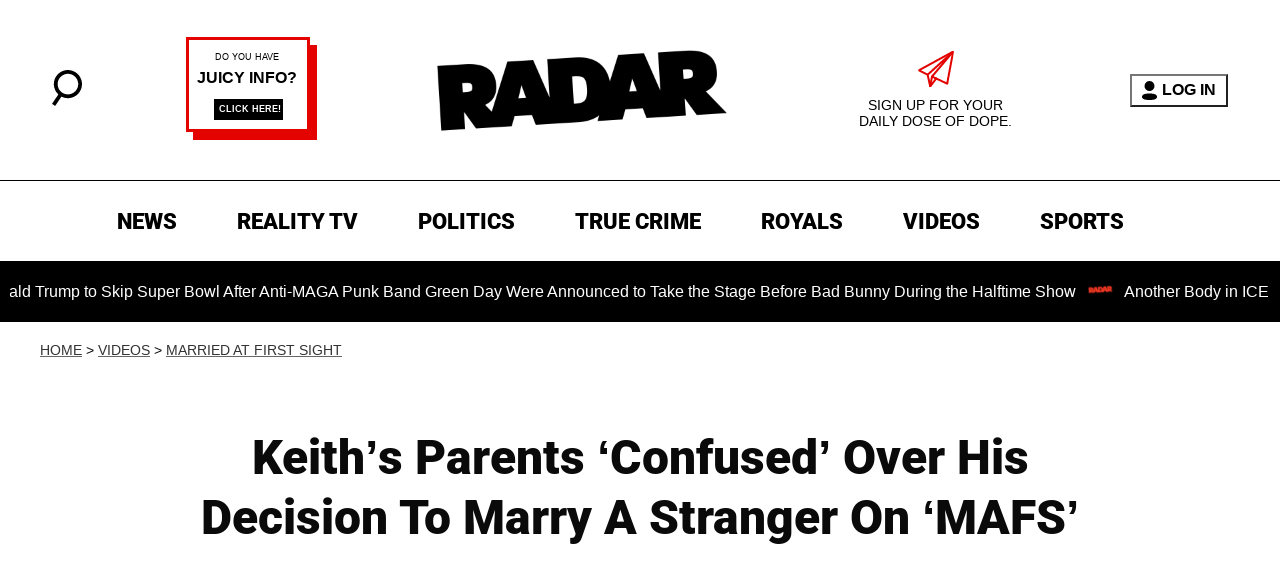

--- FILE ---
content_type: text/javascript
request_url: https://s.lngtdv.com/radaronline/default.1769030400.js
body_size: 96385
content:
!function(e){var t={};function i(n){if(t[n])return t[n].exports;var o=t[n]={i:n,l:!1,exports:{}};return e[n].call(o.exports,o,o.exports,i),o.l=!0,o.exports}i.m=e,i.c=t,i.d=function(e,t,n){i.o(e,t)||Object.defineProperty(e,t,{enumerable:!0,get:n})},i.r=function(e){"undefined"!=typeof Symbol&&Symbol.toStringTag&&Object.defineProperty(e,Symbol.toStringTag,{value:"Module"}),Object.defineProperty(e,"__esModule",{value:!0})},i.t=function(e,t){if(1&t&&(e=i(e)),8&t)return e;if(4&t&&"object"==typeof e&&e&&e.__esModule)return e;var n=Object.create(null);if(i.r(n),Object.defineProperty(n,"default",{enumerable:!0,value:e}),2&t&&"string"!=typeof e)for(var o in e)i.d(n,o,function(t){return e[t]}.bind(null,o));return n},i.n=function(e){var t=e&&e.__esModule?function(){return e.default}:function(){return e};return i.d(t,"a",t),t},i.o=function(e,t){return Object.prototype.hasOwnProperty.call(e,t)},i.p="",i(i.s=19)}([function(e,t,i){"use strict";i.d(t,"d",(function(){return n})),i.d(t,"b",(function(){return o})),i.d(t,"c",(function(){return r})),i.d(t,"a",(function(){return a})),i.d(t,"e",(function(){return s}));const n="pbjs",o="lngtd",r="oajs",a="lngtd_debug",s="142"},function(e,t,i){"use strict";i.d(t,"a",(function(){return d})),i.d(t,"g",(function(){return l})),i.d(t,"h",(function(){return c})),i.d(t,"f",(function(){return u})),i.d(t,"e",(function(){return h})),i.d(t,"d",(function(){return p})),i.d(t,"b",(function(){return g})),i.d(t,"c",(function(){return f}));var n=i(3),o=i(14),r=i.n(o),a=i(2),s=i(0);const d=new function(){let e,t,i=!1;this.initialize=function(i){e=i,t=i},this.updateSettings=function(e){t=e},this.setConfig=function(e,i){if("string"!=typeof e)throw"config: prop is not a string";if(e){let n=e.split("."),o=n.length,r=t;for(let e=0;e<o-1;e++)if(r=r[n[e]],void 0===r)return;if(void 0===r[n[o-1]])return;return r[n[o-1]]=i,i}},this.getConfig=function(e){if(e){if("string"!=typeof e)throw"config: prop is not a string";return(e=e.replace(/\[["'`](.*)["'`]\]/g,".$1")).split(".").reduce((function(e,t){return e?e[t]:void 0}),t||window)}return t},this.enableDebug=function(){Object(n.C)("lngtd_debug","1"),i=!0},this.disableDebug=function(){document.cookie="lngtd_debug=;expires=Thu, 01 Jan 1970 00:00:01 GMT;",i=!1},this.getDebug=function(){return i},this.isBidderPresent=function(e){let t=!1;return this.getConfig("partners").forEach((function(i){i.shortName===e&&(t=!0)})),t},this.getCleanedAdUnits=function(){let e=this.getConfig("adUnits");return window[s.b].accountFunctions.cleanUnitConfigs&&"function"==typeof window[s.b].accountFunctions.cleanUnitConfigs&&(e=window[s.b].accountFunctions.cleanUnitConfigs(e)),e},this.getUnitConfigFromId=function(e){let t;return this.getCleanedAdUnits().forEach((function(i){let n=!0;l.isMobile()&&-1===i.deviceTypes.indexOf("mobile")&&(n=!1),l.isDesktop()&&-1===i.deviceTypes.indexOf("desktop")&&(n=!1),l.isTablet()&&-1===i.deviceTypes.indexOf("tablet")&&(n=!1),i.elementId===e&&n&&(t=i)})),t}};const l=new function(){this.lastUserInteraction=null,this.currentScrollDirection="down",this.lastScrollTop=0,this.pvLogged=!1,this.isHuman=!1,this.pvId=null,this.sessionId=null;let e={};this.country="",this.regionState="",this.continent="",this.ip=null,this.refreshCount=0,this.currentWindowWidth=0,this.logPageViewManual=!1,this.runPostInitAutomatically=!0,this.queuePostInit=!1,this.excludeBidders=[],this.floors={},this.cookieDeprecationState=null,this.zzMap={},this.zfMap={},this.refreshOnResize=!0,this.flooringTestGroup=0,this.asn=null,this.initialize=function(){this.newPageView("init"),this.defineTestGroups(),document.addEventListener("userInteraction",this.userInteractionHandler)},this.gatherASN=function(){let e,t=this,i=!1;n.r?(e=window.sessionStorage.getItem("lngtd-asn"),""===e||null==e?i=!0:this.asn=e):(e=Object(n.y)("lngtd-asn"),""===e||null==e?i=!0:this.asn=e),i&&fetch("https://bd.lngtd.com/id.txt").then(e=>{try{t.asn=e.headers.get("x-viewer-asn"),n.r?window.sessionStorage.setItem("lngtd-asn",t.asn):Object(n.C)("lngtd-asn",t.asn)}catch(e){}}).catch(()=>{})},this.userInteractionHandler=function(){l.lastUserInteraction=Date.now()},this.newPageView=function(e){this.pvLogged=!1,c.incrementSessionDepth(),this.refreshCount=0,this.pvId=Object(n.A)(),this.addPageViewIdToLocalStorage(this.pvId),this.lastUserInteraction=Date.now(),this.logPageViewManual||Object(a.g)(e)},this.addPageViewIdToLocalStorage=function(e){if(!n.q)return;let t=[];const i="lngtd-pvids";try{const n=window.localStorage.getItem(i);n&&(t=JSON.parse(n)),Array.isArray(t)||(t=[]),t.push(e),t.length>10&&(t=t.slice(-10)),window.localStorage.setItem(i,JSON.stringify(t))}catch(e){console.error("Failed to update localStorage:",e)}},this.defineEnvironment=function(){try{let t=(new r.a).getResult().withFeatureCheck();e.os=t.os.name||"unknown",e.browser=t.browser.name||"unknown",e.device=t.device.model||"unknown",e.device_type=t.device.type||"desktop",e.browser_version=t.browser.version||"unknown",e.combined=e.device+"|"+e.browser+"|"+e.os}catch(e){}this.currentWindowWidth=window.innerWidth;try{navigator.cookieDeprecationLabel.getValue().then(e=>{this.cookieDeprecationState=e})}catch(e){}window[s.b].accountFunctions.environmentCustomizations&&"function"==typeof window[s.b].accountFunctions.environmentCustomizations&&window[s.b].accountFunctions.environmentCustomizations()},this.defineTestGroups=function(){let e=Math.random();e>=.88&&(this.flooringTestGroup=e<.91?1:e<.94?2:e<.97?3:4)},this.getDomain=function(){return window.location.hostname},this.getDeviceType=function(){return e.device_type},this.getBrowser=function(){return e.browser},this.getOS=function(){return e.os},this.getOrientation=function(){return window.innerWidth>window.innerHeight?"Landscape":"Portrait"},this.isMobile=function(){let t;try{let i=document.documentElement.clientWidth||document.body.clientWidth;t="unknown"!==e.device_type?"mobile"===e.device_type:i<668,["unknown","tablet"].indexOf(l.getDeviceType())>-1&&"Portrait"===this.getOrientation()&&window.innerWidth<728&&(t=!0)}catch(e){t=!1}return t},this.isTablet=function(){return!!Object(n.f)("forcetablet")||["unknown","tablet"].indexOf(l.getDeviceType())>-1&&"Portrait"===this.getOrientation()&&window.innerWidth>=728},this.isDesktop=function(){return!this.isMobile()&&!this.isTablet()},this.getZZBidVal=function(e,t){try{let e=this.zzMap,i=t.slice(-5);if(e.hasOwnProperty(i))return parseFloat(e[i])}catch(e){}return e},this.getZFBidVal=function(e){try{let t=this.zfMap;if(t.hasOwnProperty(e))return parseFloat(t[e])}catch(e){}return null},this.hasZZMap=function(){return!!this.zzMap&&Object.keys(this.zzMap).length>0},this.hasZFMap=function(){return!!this.zfMap&&Object.keys(this.zfMap).length>0}};const c=new function(){this.sessionId=null,this.sessionDepth=0,this.initialize=function(){this.getSetSessionId()},this.incrementSessionDepth=function(){let e="0";if(n.r){e=window.sessionStorage.getItem("lngtd-sdp"),""!==e&&null!=e||(window.sessionStorage.setItem("lngtd-sdp","1"),e="0");let t=parseInt(e)+1;window.sessionStorage.setItem("lngtd-sdp",t.toString())}else{let e=Object(n.y)("lngtd-sdp");""!==e&&null!=e||(Object(n.C)("lngtd-sdp","1"),e="0");let t=parseInt(e)+1;Object(n.C)("lngtd-sdp",t.toString())}this.sessionDepth=parseInt(e)},this.getSetSessionId=function(){let e;n.r?(e=window.sessionStorage.getItem("lngtd-session"),""!==e&&null!=e||(e=Object(n.A)(),window.sessionStorage.setItem("lngtd-session",e))):(e=Object(n.y)("lngtd-session"),""!==e&&null!=e||(e=Object(n.A)(),Object(n.C)("lngtd-session",e))),this.sessionId=e}};function u(e){let t;return d.getConfig("partners").forEach((function(i){i.shortName===e&&(t=i)})),t}function h(){return l.isMobile()?d.getConfig("account.mobileTimeout"):d.getConfig("account.desktopTimeout")}function p(){let e={};return d.getConfig("partners").forEach((function(t){t.gamId&&(e[t.gamId]=t.shortName)})),e}function g(e){let t=d.getConfig("account.pricePoints");if(0===e)return 0;{let i=parseFloat(t[0]),n=Math.abs(e-i);return t.forEach((function(t){t=parseFloat(t);let o=Math.abs(e-t);o<n&&(n=o,i=t)})),i}}function f(e){let t=d.getConfig("account.pricePointsNew");if(0===e)return 0;{let i=parseFloat(t[0]),n=Math.abs(e-i);return t.forEach((function(t){t=parseFloat(t);let o=Math.abs(e-t);o<n&&(n=o,i=t)})),i}}},function(e,t,i){"use strict";i.d(t,"a",(function(){return u})),i.d(t,"j",(function(){return h})),i.d(t,"i",(function(){return p})),i.d(t,"f",(function(){return g})),i.d(t,"b",(function(){return y})),i.d(t,"g",(function(){return w})),i.d(t,"d",(function(){return v})),i.d(t,"h",(function(){return _})),i.d(t,"c",(function(){return I})),i.d(t,"e",(function(){return C}));var n=i(1);function o(e){let t;if(e&&"function"==typeof e)try{t=e()}catch(e){}if(!t){const e=window.location.pathname.split("/");let i="";try{i=e[1].toString()}catch(e){}t=i.slice(0,65)}return t}var r=i(0),a=i(7),s=i(6),d=i(8),l=i(10),c=i(3);function u(){try{let e=Array.prototype.slice.call(arguments),t="text-transform: uppercase;color:#222;background-color:#eee;padding:2px 4px;border-radius:4px;font-weight:600";if(n.a.getDebug()&&window.console&&e.length>0){let i=e.shift();e.length>0?console.debug("%cLNGTD",t,i,e):console.debug("%cLNGTD",t,i)}}catch(e){}}function h(){}const p=new function(){this.sampleRate=100,this.ignoreRenderFailures=!1};function g(e,t,i,o){let s=p.sampleRate;if(s<100){if(Math.floor(100*Math.random())+1>s)return}try{let s={event:e,timestamp:(new Date).valueOf()},d={version:r.e,cookie_deprecation:n.g.cookieDeprecationState,sampleRate:p.sampleRate,asn:n.g.asn,tests:void 0!==a.a&&"function"==typeof a.a.getTestGroupsString?a.a.getTestGroupsString():void 0};o=Object.assign({},d,o);let l={custom:JSON.stringify(i),extra:JSON.stringify(o)};if(s.details=Object.assign({},t,l),!function(e){if(function(e){return JSON.stringify(e).length}(e)>2e5)return!1;return!0}(s))return void u("Event payload size is too large. Skipping:",e);let c=!1;["impression","viewable_impression","pageview"].indexOf(e)>-1&&(c=!0),c?b(s):function(e){f.length>=50?m():f.push(e)}(s)}catch(e){}}let f=[];function m(){let e=JSON.parse(JSON.stringify(f));f=[],b(e)}function b(e){let t=new XMLHttpRequest,i=window[r.b].loggingEndpoint;t.open("POST",i,!0),t.setRequestHeader("Content-Type","application/json;charset=UTF-8"),t.send(JSON.stringify(e))}function y(){let e=document.location.href;try{window.parent.document.location.href!==window.document.location.href&&(e=window.parent.location.href)}catch(e){}let t="";try{t=window.frames.top.document.referrer}catch(e){}return{account:n.a.getConfig("account.name"),section:n.a.getConfig("account.section"),page:o(window[r.b].accountFunctions.pageTypeFunc),pageview_id:n.g.pvId,referrer_url:t,page_url:e,device_type:n.g.getDeviceType(),browser:n.g.getBrowser(),session_depth:n.h.sessionDepth,country:n.g.country}}function w(e){if(n.g.pvLogged&&!n.g.logPageViewManual)return;let t={};t.session_id=n.h.sessionId;let i=document.location.href;try{window.parent.document.location.href!==window.document.location.href&&(i=window.parent.location.href)}catch(e){}let o="";try{o=window.frames.top.document.referrer}catch(e){}t.page_url=i,t.referrer_url=o,t.regionState=n.g.regionState,t.authenticated=Object(c.s)(),t.trigger=e;try{t.ww=window.innerWidth,t.wh=window.innerHeight,t.wtw=window.top.innerWidth,t.wth=window.top.innerHeight}catch(e){}let a={};window[r.b].accountFunctions.extraLogging&&"function"==typeof window[r.b].accountFunctions.extraLogging&&(a=window[r.b].accountFunctions.extraLogging()),t=Object.assign({},t,a),n.g.pvLogged=!0,g("pageview",y(),null,t)}function v(e){let t=e.bidderCode,i=e.adUnitCode,n=s.d.getUnitFromCode(i),o=n.getUnitAuctionIdFromPrebidAuctionId(e.auctionId),r={bidder:t,bid:e.originalCpm,floor:n.getFloorForEnv(o,!0),floor_raw:n.getFloorForEnv(o,!1),unit:n.config.gamPath,auction_type:n.impressionType,auction_id:o,refresh_count:n.filledImpressionCount,response_time:e.timeToRespond,size:e.width+"x"+e.height,encrypted_bid:e.encryptedBid,req_id:e.requestId,ad_id:e.adId,uid:Object(c.m)(e),source:e.source,creative_id:e.creativeId},u={};a.a.dropBidderCode&&(u.dropped_bidder=a.a.dropBidderCode);try{let t=d.a.getPrebidUserIdsDefined();u.user_ids=t.join("|"),u.enr_li=l.c.getLiModuleEnabled(),u.enr_op=a.a.testGroups.enr_optable,u.enr_all_ids=d.a.getUserIdsWithProvenanceForLogging(e.requestId).join("|")}catch(e){}d.a.currentEnrichTestId&&(u.enrich_test=d.a.currentEnrichTestId);try{u.addomain=e.adserverTargeting.hb_adomain}catch(e){}g("bid",y(),r,u)}function _(e,t,i,n){let o;o=i?{bidder:i.bidderCode,unit:e.config.gamPath,error_code:t,req_id:i.requestId,ad_id:i.adId,uid:Object(c.m)(i),vast_url:i.vastUrl,creative_id:i.creativeId}:{bidder:n,unit:e.config.gamPath,error_code:t,req_id:null,ad_id:null,uid:null,vast_url:null,creative_id:null},g("vast_error",y(),o,null)}function I(e){try{let t=s.d.getUnitFromCode(e.adUnitCode),i=t.getUnitAuctionIdFromPrebidAuctionId(e.auctionId),o=e.originalCpm,r=t.getFloorForEnv(i,!0);u(`Bid from ${e.bidder} below floor of ${r}:`,o,e);let a={bidder:e.bidder,unit:t.config.gamPath,bid:o,floor:t.getFloorForEnv(i,!0),auction_type:t.impressionType,timeout:Object(n.e)(),auction_id:e.auctionId,req_id:e.requestId,ad_id:e.adId,uid:Object(c.m)(e),creative_id:e.creativeId};try{a.addomain=e.adserverTargeting.hb_adomain}catch(e){}g("bid_below_floor",y(),a,null)}catch(e){}}function C(e,t){try{let i,o=s.d.getUnitFromCode(e.adUnitCode),r=e.originalCpm,a=o.getFloorForEnv(e.auctionId,!0);i=t||"unknown",u(`Creative ID ${e.creativeId} from ${e.bidder} blocked for ${i}:`);let d={bidder:e.bidder,unit:o.config.gamPath,bid:r,floor:a,auction_type:o.impressionType,timeout:Object(n.e)(),auction_id:e.auctionId,req_id:e.requestId,ad_id:e.adId,uid:Object(c.m)(e),creative_id:e.creativeId,reason:i};try{d.addomain=e.adserverTargeting.hb_adomain}catch(e){}g("blocked_bid",y(),d,null)}catch(e){}}setInterval((function(){f.length&&m()}),5e3)},function(e,t,i){"use strict";i.d(t,"u",(function(){return r})),i.d(t,"v",(function(){return a})),i.d(t,"w",(function(){return s})),i.d(t,"e",(function(){return d})),i.d(t,"c",(function(){return l})),i.d(t,"d",(function(){return c})),i.d(t,"f",(function(){return u})),i.d(t,"z",(function(){return h})),i.d(t,"B",(function(){return p})),i.d(t,"y",(function(){return g})),i.d(t,"C",(function(){return f})),i.d(t,"A",(function(){return m})),i.d(t,"a",(function(){return b})),i.d(t,"x",(function(){return y})),i.d(t,"t",(function(){return w})),i.d(t,"g",(function(){return v})),i.d(t,"b",(function(){return _})),i.d(t,"l",(function(){return I})),i.d(t,"r",(function(){return C})),i.d(t,"q",(function(){return A})),i.d(t,"p",(function(){return S})),i.d(t,"i",(function(){return P})),i.d(t,"j",(function(){return O})),i.d(t,"s",(function(){return x})),i.d(t,"n",(function(){return E})),i.d(t,"o",(function(){return T})),i.d(t,"h",(function(){return k})),i.d(t,"k",(function(){return U})),i.d(t,"m",(function(){return B}));var n=i(0),o=(i(6),i(2));function r(e,t,i,n){let o,r,a;if(i=void 0!==i&&i,n=n||{},r=!1,o=document.createElement("script"),o.type="text/javascript",o.src=e,i&&(o.async="async"),n.attributes)for(const[e,t]of Object.entries(n.attributes))o.setAttribute(e,t);o.onreadystatechange=function(){r||this.readyState&&"complete"!==this.readyState||(r=!0,t&&t())},o.onload=o.onreadystatechange,a=document.getElementsByTagName("script")[0],a.parentNode.insertBefore(o,a)}function a(e,t){return t=void 0!==t&&t,new Promise((i,n)=>{const o=document.createElement("script");o.src=e,t&&(o.async="async"),o.onload=()=>i(),o.onerror=()=>n(new Error("Failed to load "+e)),document.head.appendChild(o)})}function s(e,t,i){if(s._cache=s._cache||new Map,s._cache.has(e))return s._cache.get(e);const n=new Promise((n,o)=>{const r=document.createElement("script");r.type="text/javascript",r.src=e,r.async=!0,void 0!==t&&(r.integrity=t),void 0!==i&&(r.crossOrigin=i),r.onload=()=>n(),r.onerror=()=>o(new Error("Failed to load: "+e)),document.head.appendChild(r)});return s._cache.set(e,n),n}function d(e){let t=document.getElementById(e);if(!t)return!1;let i=t.currentStyle?t.currentStyle.visibility:getComputedStyle(t,null).visibility,n=t.currentStyle?t.currentStyle.display:getComputedStyle(t,null).display;if("hidden"===i||"none"===n)return!1;for(;!/body/i.test(t);)if(t=t.parentNode,i=t.currentStyle?t.currentStyle.visibility:getComputedStyle(t,null).visibility,n=t.currentStyle?t.currentStyle.display:getComputedStyle(t,null).display,"hidden"===i||"none"===n)return!1;return!0}function l(e,t){void 0===t&&(t=50);let i=document.getElementById(e);if(!i)return!1;if(!d(e))return!1;try{let e=i.getBoundingClientRect(),n=window.innerHeight||document.documentElement.clientHeight;return!(Math.floor(100-(e.top>=0?0:e.top)/(+-e.height/1)*100)<t||Math.floor(100-(e.bottom-n)/e.height*100)<t)}catch(e){return!1}}function c(e,t,i){void 0===i&&(i=50);let n=t.document.getElementById(e);if(!n)return!1;try{let e=n.getBoundingClientRect(),o=t.innerHeight||t.document.documentElement.clientHeight;return!(Math.floor(100-(e.top>=0?0:e.top)/(+-e.height/1)*100)<i||Math.floor(100-(e.bottom-o)/e.height*100)<i)}catch(e){return!1}}function u(e){let t=null,i=[];try{(window.location!==window.parent.location?window.parent.location.search:document.location.search).substr(1).split("&").forEach((function(n){i=n.split("="),i[0]===e&&(t=decodeURIComponent(i[1]))}))}catch(e){}return t}function h(e,t,i){i=i||window;let n=0;i.addEventListener(e,(function(){let e=new Date;e-n>=100&&(i.dispatchEvent(new CustomEvent(t)),n=e)}))}function p(e){"complete"===document.readyState||"interactive"===document.readyState?setTimeout(e,1):document.addEventListener("DOMContentLoaded",e)}function g(e){var t=e+"=",i="";try{i=decodeURIComponent(document.cookie)}catch(e){}for(var n=i.split(";"),o=0;o<n.length;o++){for(var r=n[o];" "===r.charAt(0);)r=r.substring(1);if(0===r.indexOf(t))return r.substring(t.length,r.length)}return""}function f(e,t,i){i=void 0!==i?i:.5;var n=new Date;n.setTime(n.getTime()+60*i*60*1e3);var o="expires="+n.toUTCString();document.cookie=e+"="+t+";"+o+";path=/"}function m(){let e;try{e=crypto.randomUUID()}catch(e){}return e||(e="xxxxxxxx-xxxx-4xxx-yxxx-xxxxxxxxxxxx-xx".replace(/[xy]/g,(function(e){var t=16*Math.random()|0;return("x"===e?t:3&t|8).toString(16)}))),e}function b(e,t){var i,n,o;for(i=0;i<e.length;++i)if(t.length===e[i].length){for(o=e[i],n=0;n<t.length&&t[n]===o[n];++n);if(n===t.length)return i}return-1}function y(e,t=window,i,n=1e3){const r=t.IntersectionObserver;if(!r)return void Object(o.a)("[viewability] IntersectionObserver not supported.");const a=t.document.getElementById(e);if(!a)return void Object(o.a)("[viewability] Element not found: "+e);const s=Array.from({length:21},(e,t)=>t/20);let d=null,l=!1,c=0;const u=new r(e=>{const t=e.reduce((e,t)=>e.time>t.time?e:t);c=t.intersectionRatio,c>=.51?d||(d=performance.now()):d=null},{root:null,rootMargin:"0px",threshold:s});u.observe(a);const h=setInterval(()=>{if(l||!d)return;const e=performance.now()-d;if(c>=.51&&e>=n){l=!0;try{i()}finally{clearInterval(h),u.disconnect()}}},100)}function w(e){let t=window[n.b].primaryBaseScriptPath+e,i=window[n.b].secondaryBaseScriptPath+e,o=function(e,t){let i=document.createElement("script");i.type="text/javascript",i.src=e,i.async=!0,i.onload=function(){},i.onerror=t;let n=document.getElementsByTagName("script")[0];n.parentNode.insertBefore(i,n)};o(t,(function(){o(i,(function(){}))}))}function v(e){let t=0,i=0;do{t+=e.offsetTop||0,i+=e.offsetLeft||0,e=e.offsetParent}while(e);return{top:t,left:i}}function _(e){window[n.b].noDeferYield?e():setTimeout((function(){e()}),0)}function I(e){return e.ttl-(e.hasOwnProperty("ttlBuffer")?e.ttlBuffer:1)}function C(){try{return window.sessionStorage.setItem("test","test"),window.sessionStorage.removeItem("test"),!0}catch(e){return!1}}function A(){try{return window.localStorage.setItem("test","test"),window.localStorage.removeItem("test"),!0}catch(e){return!1}}function S(e){return e%2==0}function P(e){const t=document.getElementById(e);try{let e=t.offsetHeight;return e+=parseInt(window.getComputedStyle(t).getPropertyValue("margin-top")),e+=parseInt(window.getComputedStyle(t).getPropertyValue("margin-bottom")),e}catch(e){return t.offsetHeight}}async function O(e){const t=(new TextEncoder).encode(e),i=await window.crypto.subtle.digest("SHA-256",t);return Array.from(new Uint8Array(i)).map(e=>e.toString(16).padStart(2,"0")).join("")}function x(){try{return void 0!==window.eh2||void 0!==window.lngtdAuthd}catch(e){return!1}}function E(e){return parseInt(e)}function T(e){return parseInt(e)+"px"}function k(){let e=window.location.href;try{window.top!==window&&(e=window.top.location.href)}catch(e){}return e}function U(){let e=window.location.hostname;try{window.top!==window&&(e=window.top.location.hostname)}catch(e){}return e}function B(e){return`${e.requestId}-${e.adId}`}},function(e,t,i){"use strict";i.d(t,"p",(function(){return h})),i.d(t,"r",(function(){return p})),i.d(t,"s",(function(){return g})),i.d(t,"m",(function(){return f})),i.d(t,"j",(function(){return m})),i.d(t,"k",(function(){return b})),i.d(t,"n",(function(){return y})),i.d(t,"q",(function(){return v})),i.d(t,"v",(function(){return I})),i.d(t,"d",(function(){return C})),i.d(t,"w",(function(){return A})),i.d(t,"h",(function(){return S})),i.d(t,"g",(function(){return P})),i.d(t,"i",(function(){return O})),i.d(t,"f",(function(){return x})),i.d(t,"b",(function(){return E})),i.d(t,"c",(function(){return T})),i.d(t,"e",(function(){return k})),i.d(t,"o",(function(){return U})),i.d(t,"l",(function(){return B})),i.d(t,"t",(function(){return D})),i.d(t,"a",(function(){return M})),i.d(t,"u",(function(){return F}));var n=i(2),o=i(1),r=i(0),a=i(6),s=i(12),d=i(3),l=i(9),c=i(5);const u=new Event("userInteraction"),h=new Event("pauseRefreshUserInteraction"),p=new Event("restartRefresh");function g(){Object(n.a)("Scroll handler called");let e=document.documentElement.scrollTop||document.body.scrollTop;e>o.g.lastScrollTop?o.g.currentScrollDirection="down":o.g.currentScrollDirection="up",o.g.lastScrollTop=e<=0?0:e,document.dispatchEvent(u)}function f(){Object(n.a)("Focus handler called"),document.dispatchEvent(u)}function m(){Object(n.a)("Blur handler called")}function b(){Object(n.a)("Click handler called"),document.dispatchEvent(u)}function y(){window[r.b].refreshPaused&&(Object(n.a)("Mousemove/touch handler called"),document.dispatchEvent(u))}let w;function v(){Object(n.a)("Resize handler called",window.innerWidth,o.g.currentWindowWidth);performance.now()-window[r.b].fullScreenTriggered<1500||window.innerWidth!==o.g.currentWindowWidth&&o.g.refreshOnResize&&(o.g.currentWindowWidth=window.innerWidth,clearTimeout(w),w=setTimeout((function(){window[r.b].resetAndRunAuction("resize")}),1e3))}function _(e){let t=e.type;Object(n.a)("Human check handler called by ",e),o.g.isHuman=!0,document.removeEventListener(t,_,!1)}function I(){["keyup","mousemove","swipe","touchstart","touchmove","touchend","scroll","gesture"].forEach((function(e){document.addEventListener(e,_,!1)}))}function C(e){try{let t=e.adUnitCodes;for(let i=0;i<t.length;i++){let o=t[i],r=a.d.getUnitFromCode(o);const s=r.getUnitAuctionIdFromPrebidAuctionId(e.auctionId);let l={};try{let e=r.getAllAvailableBidsInPool().map(e=>Object(d.m)(e));l.pool_bids=e.join("|")}catch(e){}l.authenticated=Object(d.s)();let c=e.bidderRequests.filter(e=>e.bids.some(e=>e.adUnitCode===o)),u=e.bidsReceived.filter(e=>e.adUnitCode===o),h=e.bidderRequests.filter(e=>e.adUnitCode===o),p=e.noBids.filter(e=>e.adUnitCode===o);if(0===c.length)continue;let g={auction_id:s,timeout:e.timeout,start:e.timestamp,end:e.auctionEnd,unit:r.config.gamPath,floor:r.getFloorForEnv(s,!0),bids_requested:c.length,bids_requested_bidders:c.map(e=>e.bidderCode),bids_requested_s2s_bidders:c.filter(e=>"s2s"===e.src).map(e=>e.bidderCode),bids_received:u.length,bids_received_s2s_bidders:u.filter(e=>"s2s"===e.source).map(e=>e.bidderCode),bids_rejected:h.length,no_bids:p.length,no_bids_bidders:p.map(e=>e.bidder)};Object(n.f)("auction",Object(n.b)(),g,l)}}catch(e){}}function A(e){try{}catch(e){}}function S(e){let t=e.bidderCode,i=e.adUnitCode;void 0===e.originalCpm&&(e.originalCpm=e.cpm);let o=a.d.getUnitFromCode(i),r=o.getUnitAuctionIdFromPrebidAuctionId(e.auctionId),s=e.originalCpm,d=t+"_bid";if(Object(n.a)("bid response",r,i,d,s,e),o){let i=o.getErroneousBidKey(e),a=o.creativeIdBlocks;if(i&&a.includes(i))return Object(n.e)(e,"creative_id_block"),void(e.ttl=0);if(i&&o.isBidErroneous(e))return Object(n.e)(e,"bid_errors"),void(e.ttl=0);let d=o.getFloorForEnv(r,!0),l=parseFloat(d.toPrecision(4)),c=parseFloat(s.toPrecision(4)),u=.02;if(d&&c<d&&l-c>u)return Object(n.c)(e),o.logNoBidActivity(t),void(e.ttl=0);try{o.logBidActivity(t)}catch(e){return}}try{(["outstream","moment-video","video-third-party","video","fabrik-video-outstream","fabrik-video-content"].indexOf(o.config.unitType)>-1||o.alwaysCacheBids)&&(e.vastUrl&&e.adserverTargeting.hb_cache_id||(o.bidCachePromises[e.requestId]=o.cacheBidPromise(e)))}catch(e){}Object(n.d)(e)}function P(e){e.bids.forEach((function(e){e.ortb2&&e.ortb2.user&&e.ortb2.user.ext?window[r.b].prebidEidMap[e.bidId]=e.ortb2.user.ext.eids:window[r.b].prebidEidMap[e.bidId]=[]}))}function O(e){e.forEach((function(e){Object(n.a)("bid timeout",e.bidder,e);try{let t=a.d.getUnitFromCode(e.adUnitCode),i=t.getUnitAuctionIdFromPrebidAuctionId(e.auctionId),r={bidder:e.bidder,unit:t.config.gamPath,floor:t.getFloorForEnv(i,!0),auction_type:t.impressionType,timeout:Object(o.e)(),auction_id:i,req_id:e.bidId};Object(n.f)("bid_timeout",Object(n.b)(),r,null)}catch(e){}}))}function x(e){Object(n.a)("bid error",e.error,e.bidderRequest),e.bidderRequest.bids.forEach((function(t){try{if(0===e.error.status)return;let i,o=a.d.getUnitFromCode(t.adUnitCode),r=o.getUnitAuctionIdFromPrebidAuctionId(t.auctionId),s={bidder:e.bidderRequest.bidderCode,unit:o.config.gamPath,auction_type:o.impressionType,auction_id:r,req_id:t.bidId};try{i={response:e.error.response,response_text:e.error.responseText,status:e.error.status,status_text:e.error.statusText}}catch(e){}Object(n.f)("bid_error",Object(n.b)(),s,i)}catch(e){}}))}function E(e){if(n.i.ignoreRenderFailures)return;Object(n.a)("ad render failed",e.reason,e.message);const t={reason:e.reason,message:e.message};Object(n.f)("ad_render_failure",Object(n.b)(),null,t)}function T(e){Object(n.a)("ad render success",e.bid,e.adId);const t={req_id:e.bid.requestId,ad_id:e.adId,uid:Object(d.m)(e.bid)};Object(n.f)("ad_render_success",Object(n.b)(),null,t)}function k(e){try{e.auctionId,e.timeout,e.timestamp}catch(e){}}function U(e){let t=e.bidder,i=e.adUnitCode;try{a.d.getUnitFromCode(i).logNoBidActivity(t)}catch(e){}}function B(e){if(o.a.getConfig("account.shouldFilterNonActiveBidders")&&e.forEach((function(e){let t=[],i=a.d.getUnitFromId(e.elementId);e.bids.forEach((function(o){i.shouldSleepBidder(o.bidder)?Object(n.a)(`Filtering out bidder ${o.bidder} for unit ${e.elementId}`):t.push(o)})),e.bids=t})),window[r.b].disabledBidders&&window[r.b].disabledBidders.length>0){const t=window[r.b].disabledBidders;e.forEach((function(e){e.bids=e.bids.filter((function(i){const o=t.includes(i.bidder);return o&&Object(n.a)(`Filtering out bidder ${i.bidder} for unit ${e.elementId}`),!o}))}))}}function D(e){e.forEach((function(e){let t=a.d.getUnitFromId(e.elementId);if(t){let i=t.getFloorForEnv(t.currentAuctionId,!0),n=null;try{if(t.config.dynamicFloorParameters){let e=JSON.parse(t.config.dynamicFloorParameters);e&&e.bidderOverrides&&(n=e.bidderOverrides)}}catch(e){}null!==window[r.b].floorOverrides&&"object"==typeof window[r.b].floorOverrides&&(n=window[r.b].floorOverrides),e.bids.forEach((function(e){try{n&&n.hasOwnProperty(e.bidder)&&(i=n[e.bidder])}catch(e){}e.floorData={floorMin:i},"rubicon"===e.bidder&&t.config.mediaTypes.video&&(e.params.floor=i),"appnexus"===e.bidder&&(e.params.reserve=i),"openx"===e.bidder&&(e.params.customFloor=i),"ttd"===e.bidder&&(e.params.bidfloor=i),"thetradedesk"===e.bidder&&(e.params.bidfloor=i),e.getFloor=function(){return{floor:i,currency:"USD"}};let o={floorMin:i,currency:"USD",enforcement:{enforcePBS:!0},data:{values:{"*":i}}};e.ortb2Imp||(e.ortb2Imp={ext:{}}),e.ortb2Imp.ext.prebid={floors:o},e.ortb2Imp.bidfloor=i,e.ortb2Imp.bidfloorcur="USD"}))}}))}function M(e){let t=e.slot.getSlotElementId(),i=a.d.getUnitFromId(t);if(i){Object(n.a)("Viewability met for unit (GPT)",t,e);try{i.metGPTViewability=!0}catch(e){Object(n.a)("Unit is not defined in LNGTD code:",t)}try{i.markAsViewable()}catch(e){}}}function F(e){try{let t=e.slot.getAdUnitPath(),i=e.slot.getSlotElementId(),u=a.d.getUnitFromId(i);if(u||(u=a.d.getUnitFromPath(t)),!u)return void Object(n.a)(`Cannot handle slotRenderEnded event for ${t} / ${i} because it cannot be found.`);if(u.handleSlotRenderEnded(),document.dispatchEvent(new CustomEvent("unitRenderComplete",{detail:{unitId:i,winningBid:u.winningBid,originalEvent:e}})),e.isEmpty)u.winningBid&&o.a.getConfig("account.deliverPrebidIfNoGAMFill")?s.a.renderPrebidWinningBidWithoutGAM(u.winningBid,i):(u.handleUnfilledImpression(),l.a.allowTaglessOnUnfilledAndNoConsent&&(Object(d.f)("taglesstest")||l.a.iabConsent.allRejected)&&(c.a.makeTaglessRequest(u.config,i,null),u.config.refresh=!1));else{try{if(e.elementId){let t=document.getElementById(e.elementId),i=t.getElementsByTagName("iframe")[0];t.ariaLabel="Advertisement",i.ariaLabel="Advertisement"}}catch(e){}u.handleFilledImpression(e),window[r.b].accountFunctions.customRenderHandler&&"function"==typeof window[r.b].accountFunctions.customRenderHandler&&window[r.b].accountFunctions.customRenderHandler(u.winningBid)}}catch(e){Object(n.a)(e)}}},function(e,t,i){"use strict";i.d(t,"a",(function(){return c}));var n=i(3),o=i(1),r=i(2),a=i(10),s=i(0),d=i(4),l=i(8);const c=new function(){this.initialized=!1,this.slots={},this.loaded=!1,this.logAllRequests=!1,this.additionalTargeting={},this.useSafeFrames=!1,this.safeFramesExcludePartners=[],this.gptScriptPath="//securepubads.g.doubleclick.net/tag/js/gpt.js",this.forceRoadblock=!1,this.setGlobals=function(){window.googletag=window.googletag||{},window.googletag.cmd=window.googletag.cmd||[]},this.initialize=function(){this.initialized?this.reInitialize():(this.defineBaseSettings(),this.initialized=!0)},this.reInitialize=function(){this.setBaseTargeting()},this.resetUnits=function(){let e=this;this.initialized&&googletag.cmd.push((function(){googletag.destroySlots(),googletag.pubads().clearTargeting();for(let t in e.slots)if(e.slots.hasOwnProperty(t))try{let e=document.getElementById(t);if(e)for(let t=0;t<e.children.length;t++)try{e.children[t].remove()}catch(e){}}catch(e){}e.slots={}}))},this.loadScript=function(e){let t=this;void 0!==e&&(this.gptScriptPath=e),!t.loaded&&o.a.getConfig("account.useGAM")&&Object(n.u)(this.gptScriptPath,(function(){t.loaded=!0}),!0)},this.getTaxonomies=function(){let e=null;if(window[s.b].accountFunctions.getOrtb2Values&&"function"==typeof window[s.b].accountFunctions.getOrtb2Values){const t=window[s.b].accountFunctions.getOrtb2Values();let i=[],n=[];if(t.site&&t.site.cat)for(let e=0;e<t.site.cat.length;e++){let o=t.site.cat[e];o.indexOf("IAB")?(o=o.replace("IAB",""),i.push(o)):n.push(o)}(i.length||n.length)&&(e={},i.length&&(e.IAB_CONTENT_1={values:i}),n.length&&(e.IAB_CONTENT_2_2={values:n}))}return e},this.initialLoadDisabled=!1,this.defineBaseSettings=function(){let e=this;googletag.cmd.push((function(){e.forceRoadblock&&(googletag.pubads().enableSingleRequest(),googletag.pubads().enableLazyLoad({fetchMarginPercent:500,renderMarginPercent:200,mobileScaling:2}),googletag.pubads().disableInitialLoad(),e.initialLoadDisabled=!0),googletag.enableServices(),googletag.pubads().addEventListener("impressionViewable",d.a),googletag.pubads().addEventListener("slotRenderEnded",d.u);try{window.parent.document.location.href!==window.document.location.href&&googletag.pubads().set("page_url",window.parent.document.location.href)}catch(e){}if(e.useSafeFrames&&"force"===e.useSafeFrames){const e={allowOverlayExpansion:!0,allowPushExpansion:!0,sandbox:!0};googletag.pubads().setForceSafeFrame(!0),googletag.pubads().setSafeFrameConfig(e)}})),this.setBaseTargeting()},this.setBaseTargeting=function(){let e=this;googletag.cmd.push((function(){googletag.pubads().setTargeting("session-depth",o.h.sessionDepth.toString()),googletag.pubads().setTargeting("lngtd_version",s.e),e.setAdditionalTargeting()}))},this.resetSlotTargeting=function(e){let t=this;googletag.cmd.push((function(){googletag.pubads().clearTargeting();let i=t.slots[e.config.elementId];i&&i.clearTargeting(),t.setBaseTargeting()}))},this.setAdditionalTargeting=function(){let e=this;this.defineAdditionalTargeting(),Object.keys(e.additionalTargeting).length>0&&googletag.cmd.push((function(){Object.keys(e.additionalTargeting).forEach((function(t){try{googletag.pubads().setTargeting(t,e.additionalTargeting[t].toString())}catch(e){}}))})),a.c.setGAMTargeting();let t=l.a.getUserPPID();t&&googletag.pubads().setPublisherProvidedId(t),o.a.getDebug()&&googletag.cmd.push((function(){googletag.pubads().setTargeting(s.a,"true")}))},this.defineAdditionalTargeting=function(){},this.setAdditionalSlotTargeting=function(e){},this.initializeUnit=function(e){this.defineGPTSlotForUnit(e),this.defineSlotCustom(e)},this.defineSlotCustom=function(e){},this.defineOutOfPageUnit=function(e){let t=this;googletag.cmd.push((function(){let i=googletag.defineOutOfPageSlot(e.config.gamPath,e.config.elementId).addService(googletag.pubads());if(!document.getElementById(e.config.elementId)){var n=document.createElement("div");n.id=e.config.elementId,n.style.cssText="width:100%;height:0px;",document.body.appendChild(n)}i&&(googletag.display(i),t.slots[e.config.elementId]=i,Object(r.a)("GPT OOP created",i),t.initialLoadDisabled&&googletag.pubads().refresh([i]))}))},this.defineInterstitialUnit=function(e){let t=this;googletag.cmd.push((function(){let i=googletag.defineOutOfPageSlot(e.config.gamPath,googletag.enums.OutOfPageFormat.INTERSTITIAL).addService(googletag.pubads());i&&(t.slots[e.config.elementId]=i,Object(r.a)("GPT interstitial created",i),t.auctionAndCallGPTInterstitial(e,i))}))},this.gamingInterstitials={},this.defineInterstitialGamingUnit=function(e){let t=this;googletag.cmd.push((function(){let i=googletag.defineOutOfPageSlot(e.config.gamPath,googletag.enums.OutOfPageFormat.GAME_MANUAL_INTERSTITIAL).addService(googletag.pubads());i&&(console.log("H5 INTERSTITIAL DEFINED",e.config.elementId),t.gamingInterstitials[e.config.elementId]=i,t.initialLoadDisabled&&googletag.display(i))}))},this.triggerInterstitialGamingUnit=function(e,t){let i=this;const n=this.gamingInterstitials[e.config.elementId];let o=setTimeout((function(){t()}),2500);n?googletag.cmd.push((function(){googletag.pubads().addEventListener("gameManualInterstitialSlotReady",t=>{console.log("H5 INTERSTITIAL READY",e.config.elementId),n===t.slot&&(clearTimeout(o),t.makeGameManualInterstitialVisible())}),googletag.pubads().addEventListener("gameManualInterstitialSlotClosed",(function(){console.log("H5 INTERSTITIAL CLOSED",e.config.elementId),clearTimeout(o),t()})),googletag.pubads().addEventListener("slotRenderEnded",(function(i){n===i.slot&&i.isEmpty&&(clearTimeout(o),console.log("H5 INTERSTITIAL DID NOT FILL",e.config.elementId),t())})),i.initialLoadDisabled?googletag.pubads().refresh([n]):googletag.display(n)})):t()},this.auctionAndCallGPTInterstitial=function(e,t){let i=this;Object(r.a)("GPT interstitial auction running",e,t);let a=Object(n.A)(),d=function(){c.setTargetingForAdUnit(e),googletag.cmd.push((function(){Object(r.a)("GPT interstitial calling",t),googletag.display(t),i.initialLoadDisabled&&googletag.pubads().refresh([t])}))};window[s.d].que.push((function(){window[s.d].requestBids({adUnitCodes:[e.config.code],bidsBackHandler:d,timeout:Object(o.e)(),auctionId:a})}))},this.defineGPTSlotForUnit=function(e){let t=this;t.slots.hasOwnProperty(e.config.elementId)||""===e.config.gamPath||googletag.cmd.push((function(){const i=["dynamic-parent","outstream","video-third-party","video-auction-only","video","fabrik-video-outstream","fabrik-video-content"];window[s.b].accountFunctions.overrideGamPath&&"function"==typeof window[s.b].accountFunctions.overrideGamPath&&(e.config.gamPath=window[s.b].accountFunctions.overrideGamPath(e.config));try{if("out-of-page"===e.config.unitType)t.defineOutOfPageUnit(e);else if("interstitial"===e.config.unitType)window.innerWidth<2500&&t.defineInterstitialUnit(e);else if(i.indexOf(e.config.unitType)>-1);else{let i=googletag.defineSlot(e.config.gamPath,e.config.gamSizes,e.config.elementId).addService(googletag.pubads());i&&(t.slots[e.config.elementId]=i)}}catch(t){Object(r.a)(t),Object(r.a)("Error defining GPT slot for unit",e.config)}}))},this.defineGPTSlotWithinAdUnitAndDisplay=function(e){let t=this;googletag.cmd.push((function(){let i=googletag.defineSlot(e.gamPath,e.gamSizes,e.elementId).addService(googletag.pubads());i&&(t.slots[e.elementId]=i,t.setAdditionalTargeting(),googletag.display(i),t.initialLoadDisabled&&googletag.pubads().refresh([googleslot]),t.logRequestsToBQ([i]))}))},this.clearSlotTargetingByKey=function(e,t){let i=this.slots[e];i&&i.clearTargeting(t)},this.setSlotTargeting=function(e,t){let i=this.slots[e];if(i)for(const[e,n]of Object.entries(t))i.setTargeting(e,n)},this.doPubAdsRefresh=function(e,t){let i=this,n=[];Object(r.a)("GAM being called for units:",e),googletag.cmd.push((function(){try{e.forEach((function(e){let t=document.getElementById(e.config.elementId);t&&(t.style.textAlign="center",t.dataset.state="loaded",t.innerHTML="");let o=i.slots[e.config.elementId];i.setTargetingForAdUnit(e),"init"===e.impressionType||"intd"===e.impressionType?(googletag.display(o),i.initialLoadDisabled&&googletag.pubads().refresh([o]),i.logRequestsToBQ([o])):n.push(o)}))}catch(e){Object(r.a)("Error with GPT prep",e)}n.length>0&&(googletag.pubads().refresh(n),i.logRequestsToBQ(n))}))},this.callAllUnitsTogether=function(){googletag.pubads().refresh()},this.logRequestsToBQ=function(e){c.logAllRequests&&e.forEach((function(e){let t={path:e.getAdUnitPath(),element_id:e.getSlotElementId()};Object(r.f)("gam_request",Object(r.b)(),null,t)}))},this.getUPRForAdUnit=function(e){let t=e.getFloorForEnv(e.currentAuctionId,!0),i=.01,n=[.01,.02,.03,.04,.05,.07,.09,.12,.15,.2,.25,.3,.35,.4,.5,1];if(t>0){let e=n[0],o=Math.abs(t-e);n.forEach((function(e){let n=Math.abs(t-e);n<o&&t>e&&(o=n,i=e)}))}return[{.01:"lngtd_d_1",.02:"lngtd_d_2",.03:"lngtd_d_3",.04:"lngtd_d_4",.05:"lngtd_d_5",.07:"lngtd_d_7",.09:"lngtd_d_9",.12:"lngtd_d_12",.15:"lngtd_d_15",.2:"lngtd_d_20",.25:"lngtd_d_25",.3:"lngtd_d_30",.35:"lngtd_d_35",.4:"lngtd_d_40",.5:"lngtd_d_50",1:"lngtd_d_100"}[i.toString()],i]},this.getVideoUPRForAdUnit=function(e){let t={.25:"0.25",.5:"0.50",.75:"0.75",1:"1.00",1.25:"1.25",1.5:"1.50",1.75:"1.75",2:"2.00",2.25:"2.25",2.5:"2.50",2.75:"2.75",3:"3.00",3.25:"3.25",3.5:"3.50",3.75:"3.75",4:"4.00",4.25:"4.25",4.5:"4.50",4.75:"4.75",5:"5.00",6:"6.00",7:"7.00",8:"8.00",9:"9.00",10:"10.00",15:"15.00",20:"20.00",30:"30.00",40:"40.00",50:"50.00"};window[s.b].accountFunctions.getVideoUPRs&&"function"==typeof window[s.b].accountFunctions.getVideoUPRs&&(t=window[s.b].accountFunctions.getVideoUPRs());const i=Object.keys(t).map(parseFloat).sort((function(e,t){return e-t})),n=e.getFloorForEnv(e.currentAuctionId,!0);let o=null;for(let e=0;e<i.length;e++)if(i[e]>=n){o=i[e];break}null===o&&(o=i[i.length-1]);return[t[o.toString()],o]},this.setTargetingForAdUnit=function(e){this.setAdditionalTargeting();let t=e.getTargetingForGAM();this.setSlotTargeting(e.config.elementId,t),this.setAdditionalSlotTargeting(e.config.elementId)},this.makeTaglessRequest=function(e,t,i,n){Object(r.a)("Making tagless call to GAM for:",t,e);let o=document.getElementById(t);Object(r.a)("Tagless will fill",o);let a={tagless:!0};i&&"object"==typeof i&&(a=Object.assign({},a,i));const s=new URLSearchParams(a).toString(),d=encodeURIComponent(s);let l=e.gamSizes[0][0],c=e.gamSizes[0][1];void 0!==n&&2===n.length&&(l=n[0],c=n[1]);let u={adunit:e.gamPath,width:l,height:c,targeting:d};!function(e){let t=Math.floor(1e8*Math.random());e.requestUrl="https://securepubads.g.doubleclick.net/gampad/adx?iu="+e.adunit+"&sz="+e.width+"x"+e.height+"&c="+t+"&tile=1&d_imp=1",e.targeting&&(e.requestUrl=e.requestUrl+"&t="+e.targeting)}(u),function(e){if(e.requestUrl){const t=new XMLHttpRequest;t.open("GET",e.requestUrl),t.send(),t.onreadystatechange=()=>{4===t.readyState&&(e.adData=t.responseText,e.adData&&function(e){let t=document.createElement("iframe");t.style.width=e.width+"px",t.style.height=e.height+"px";try{o.innerHTML="",o.appendChild(t),t.contentWindow.document.open(),t.contentWindow.document.write(e.adData),t.contentWindow.document.close()}catch(e){Object(r.a)("Error fulfilling tagless request",e)}}(e))}}}(u)}}},function(e,t,i){"use strict";i.d(t,"b",(function(){return S})),i.d(t,"c",(function(){return P})),i.d(t,"d",(function(){return O})),i.d(t,"a",(function(){return E}));var n=i(0),o=i(1),r=i(3),a=i(12),s=i(2),d=i(11),l=i(5),c=i(7),u=i(10),h=i(8);const p="[data-uri]";class g{constructor(e,t,i,n){this.unitAuctionId=e,this.unitCode=t,this.adUnitObj=i,this.globalAuctionId=null,this.resolver=n}assignGlobalAuctionId(e){this.globalAuctionId=e}complete(){"function"==typeof this.resolver&&(this.resolver(),this.resolver=null)}}var f=i(13);function m(e){this.cleanSizes=function(){this.config.mediaTypes.banner.sizes=this.filterSizes(this.config.mediaTypes.banner.sizes),this.config.gamSizes=this.filterSizes(this.config.gamSizes)},this.filterSizes=function(e){let t=this,i=window.innerWidth,n=e.filter(e=>e[0]<=i||"fluid"===e||"out-of-page"===e||"interstitial"===e||1800===e[0]);if(this.config.breakpointsSizes)try{let e,o;Object.keys(this.config.breakpointsSizes).forEach((function(n){e=parseInt(n),i>=e&&(o=t.config.breakpointsSizes[n])})),n=o?n.filter(e=>Object(r.a)(o,e)>-1):[]}catch(e){}return n},E.call(this,e),this.stickyInContainer=void 0!==this.unitConfiguration.stickyInContainer&&"boolean"==typeof this.unitConfiguration.stickyInContainer&&this.unitConfiguration.stickyInContainer,this.media="banner",this.cleanSizes(),this.buildWrapper=function(){const e=document.getElementById(this.config.elementId),t=P;if(e&&!this.wrapperBuilt&&this.useWrapper&&!e.classList.contains(t)&&!e.parentNode.classList.contains(t)){let i=document.createElement("div");this.wrapperId="ad-wrapper-"+this.config.elementId,i.className=e.className,i.classList.add(t),i.id=this.wrapperId,e.className="",e.parentNode.insertBefore(i,e.nextSibling),i.appendChild(e),this.applyWrapperStyles(i),this.wrapperBuilt=!0}},this.applyWrapperStyles=function(e){let t="";if(this.config.clsSize)try{const i=this.config.clsSize[0],n=this.config.clsSize[1];t+="#"+this.config.elementId+" div iframe, #"+e.id+", #"+this.config.elementId+" div div {min-width:"+i+"px;min-height:"+n+"px;}"}catch(e){}window[n.b].accountFunctions.wrapperStyles&&(t+="#"+e.id+" "+window[n.b].accountFunctions.wrapperStyles),this.stickyInContainer&&(t+="#"+this.config.elementId+" {position:sticky;top:0;}");let i=document.createElement("style");i.innerHTML=t,i.classList.add("lngtd-ad-wrapper-styles"),document.head.appendChild(i)},this.applyBidSizingToWrapper=function(e){let t=["kargo"];try{if(-1===t.indexOf(e.bidderCode)){let t=document.querySelector("#"+this.config.elementId+">div>iframe"),i=document.querySelector("#"+this.config.elementId+">div");t.style.minHeight=e.height+"px",t.style.minWidth=e.width+"px",i.style.minHeight=e.height+"px",i.style.minWidth=e.width+"px"}}catch(e){}}}function b(e){m.call(this,e),this.backgroundColor=void 0!==this.unitConfiguration.backgroundColor?this.unitConfiguration.backgroundColor:"#ffffffcf",this.containerId=null,this.partnerHidden=!1,this.closed=!1,this.close=function(){this.closed=!0,this.retire(!0)},this.cleanup=function(){this.removeAllListenersAndEvents();let e=document.getElementById(this.containerId);e.setAttribute("style","display:none;");try{document.getElementById(this.config.elementId).setAttribute("style","display:none;");let e=l.a.slots[this.config.elementId];googletag.destroySlots([e])}catch(e){}e&&e.parentNode.removeChild(e),this.clearThirdPartyCreativeContainers()},this.show=function(){let e=document.getElementById(this.containerId);e&&e.classList.add("active")},this.filledImpressionShow=function(){this.show()},this.hide=function(e){let t=document.getElementById(this.containerId);t&&t.classList.remove("active")},this.reset=function(){this.hide(),this.clearThirdPartyCreativeContainers(),this.displayed=!1},this.secondChance=function(){this.setup(),this.runAuction().then(()=>{this.clearTargetingAndDisplay("auction")})},this.isInView=function(){return!0},this.clearThirdPartyCreativeContainers=function(){try{document.querySelectorAll(".ut_container").forEach(e=>{e.parentNode.removeChild(e)}),document.querySelectorAll(".jpx-ms-wrapper").forEach(e=>{e.parentNode.removeChild(e)}),document.querySelectorAll(".bh-div-wrapper").forEach(e=>{e.parentNode.removeChild(e)});try{GUMGUM&&GUMGUM.isad&&GUMGUM.removeISAd()}catch(e){}try{Kargo&&Kargo.CreativeRegister.getCreativesOfType("Hover")[0].destroy()}catch(e){}}catch(e){}},this.richCreativePartnerHandler=function(){if("justpremium"===this.winningBid.bidderCode)try{this.handleRichCreativePartnerWin()}catch(e){}let e=["danchor","manchor"];if(["gumgum","kargo"].indexOf(this.winningBid.bidderCode)>-1&&e.indexOf(this.config.unitType)>-1)try{this.handleRichCreativePartnerWin()}catch(e){}try{if(document.querySelectorAll(".bh-div-wrapper").length>0&&e.indexOf(this.config.unitType)>-1)try{this.handleRichCreativePartnerWin()}catch(e){}}catch(e){}},this.handleRichCreativePartnerWin=function(){this.linkPartnerCloseButton(),this.hide(),this.markAsViewable(),this.partnerHidden=!0},this.linkPartnerCloseButton=function(){let e=this;try{let t=GUMGUM.getGGAds()[0].closebtn.id;document.getElementById(t).addEventListener("click",(function(){e.close()}))}catch(e){}try{document.querySelector(".kargo-hover-close").addEventListener("click",(function(){e.close()}))}catch(e){}}}const y=[100,101,102,300,301,302,303,400,401,402,403,405,406,407,408,409,410,500,501,502,503,900,901,1005,1009,1010];function w(e){const t="softShadow-"+Math.random().toString(36).substr(2,9);return`\n    <svg viewBox="0 0 24 24" height="20" fill="white" xmlns="http://www.w3.org/2000/svg">\n      ${`\n      <defs>\n        <filter id="${t}" x="-100%" y="-100%" width="300%" height="300%">\n          <feDropShadow dx="0" dy="0" stdDeviation="3" flood-color="#333" flood-opacity="0.9"/>\n        </filter>\n      </defs>\n    `}\n      <g filter="url(#${t})">\n        ${e}\n      </g>\n    </svg>\n  `}const v=""!==document.createElement("video").canPlayType("application/vnd.apple.mpegurl"),_=function(e){const t=(e.type||"").toLowerCase(),i=(e.src||"").toLowerCase();return t.includes("mpegurl")||i.endsWith(".m3u8")||i.includes(".m3u8?")},I="https://cdn.jsdelivr.net/npm/hls.js@1.5.8/dist/hls.min.js";function C(e){E.call(this,e),this.media="video",this.playing=!1,this.paused=!1,this.adPlaying=!1,this.contentPlaying=!0,this.adExited=!1,this.adErrorCount=0,this.adEmptyCount=0,this.auctionInterval=null,this.adLoadedTimeout=null,this.adDurationTimeout=null,this.vastLoadTimeout=null,this.hideTimeout=null,this.currentAdDuration=null,this.currentAdPartner=null,this.lastImpression=null,this.adsPerBreak=void 0!==this.unitConfiguration.adsPerBreak?this.unitConfiguration.adsPerBreak:2,this.adsPlayedInBreak=0,this.adCadence=void 0!==this.unitConfiguration.adCadence?this.unitConfiguration.adCadence:30,this.lastAdBreakTs=null,this.cumulativeAdBreakLength=0,this.amazonUrl=null,this.cachedAmazonBid=null,this.adCompleteFired=!1,this.adImpressionFired=!1,this.adsPrefetchStarted=!1,this.canRunPrefetch=!0,this.timeBetweenAuctions="number"==typeof this.unitConfiguration.timeBetweenAuctions?this.unitConfiguration.timeBetweenAuctions:7500,this.floorAmazonWithPrebid=!0,this.gamSizeOverride=void 0!==this.unitConfiguration.gamSizeOverride&&this.unitConfiguration.gamSizeOverride,this.gamParamOverrides=void 0!==this.unitConfiguration.gamParamOverrides?this.unitConfiguration.gamParamOverrides:null,this.GAMCreativeIds="function"==typeof window[n.b].accountFunctions.getGAMPrebidVideoCreativeIds?window[n.b].accountFunctions.getGAMPrebidVideoCreativeIds():[],this.playlist=void 0!==this.unitConfiguration.playlist&&"object"==typeof this.unitConfiguration.playlist?this.unitConfiguration.playlist:null,this.playlistUrl=void 0!==this.unitConfiguration.playlistUrl?this.unitConfiguration.playlistUrl:null,this.loop=void 0===this.unitConfiguration.loop||this.unitConfiguration.loop,this.currentPlaylistIndex=null,this.videosPlayed=[],this.currentContent=null,this.randomizePlaylist=!1,this.showContentDrawer=void 0!==this.unitConfiguration.showContentDrawer&&this.unitConfiguration.showContentDrawer,this.showContentDrawerMobile=void 0!==this.unitConfiguration.showContentDrawerMobile&&this.unitConfiguration.showContentDrawerMobile,this.showCurrentTitleOverlay=void 0===this.unitConfiguration.showCurrentTitleOverlay||this.unitConfiguration.showCurrentTitleOverlay,this.controlsOnHover=!0,this.userWantsSound=!1,this.currentVolume=0,this.iframeId=o.a.getConfig("account.iframeId"),this.uniquePlayerId=void 0!==this.iframeId?this.iframeId:"lvplayer-"+Object(r.A)(),this.baseContainer=null,this.videoAdContainer=null,this.videoContainer=null,this.adContainer=null,this.videoControls=null,this.contentDrawerContainer=null,this.closeButton=null,this.outerTitle=null,this.baseRootContainer=null,this.baseRoot=null,this.placementContainerId=void 0!==this.unitConfiguration.placementContainerId?this.unitConfiguration.placementContainerId:null,this.requireInView=void 0===this.unitConfiguration.requireInView||this.unitConfiguration.requireInView,this.pauseOutOfView=void 0!==this.unitConfiguration.pauseOutOfView&&"boolean"==typeof this.unitConfiguration.pauseOutOfView&&this.unitConfiguration.pauseOutOfView,this.playerInitialization=void 0!==this.unitConfiguration.playerInitialization?this.unitConfiguration.playerInitialization:"autoplay",this.positionTop=void 0!==this.unitConfiguration.positionTop&&"string"==typeof this.unitConfiguration.positionTop?this.unitConfiguration.positionTop:null,this.positionBottom=void 0!==this.unitConfiguration.positionBottom&&"string"==typeof this.unitConfiguration.positionBottom?this.unitConfiguration.positionBottom:o.g.isMobile()?"55px":"95px",this.positionLeft=void 0!==this.unitConfiguration.positionLeft&&"string"==typeof this.unitConfiguration.positionLeft?this.unitConfiguration.positionLeft:null,this.positionRight=void 0!==this.unitConfiguration.positionRight&&"string"==typeof this.unitConfiguration.positionRight?this.unitConfiguration.positionRight:"5px",this.closed=!1,this.styleFullWidth=void 0!==this.unitConfiguration.styleFullWidth&&this.unitConfiguration.styleFullWidth,this.allowAspectRatioToChange=void 0!==this.unitConfiguration.allowAspectRatioToChange&&this.unitConfiguration.allowAspectRatioToChange,this.defaultToVertical=void 0!==this.unitConfiguration.defaultToVertical&&this.unitConfiguration.defaultToVertical,this.closeTop=void 0!==this.unitConfiguration.closeTop&&"string"==typeof this.unitConfiguration.closeTop?this.unitConfiguration.closeTop:this.styleFullWidth?"5px":"-20px",this.closeBottom=void 0!==this.unitConfiguration.closeBottom&&"string"==typeof this.unitConfiguration.closeBottom?this.unitConfiguration.closeBottom:"unset",this.closeRight=void 0!==this.unitConfiguration.closeRight&&"string"==typeof this.unitConfiguration.closeRight?this.unitConfiguration.closeRight:this.styleFullWidth?"5px":"0",this.closeLeft=void 0!==this.unitConfiguration.closeLeft&&"string"==typeof this.unitConfiguration.closeLeft?this.unitConfiguration.closeLeft:"unset",this.closeWidthHeight=void 0!==this.unitConfiguration.closeWidthHeight&&"string"==typeof this.unitConfiguration.closeWidthHeight?this.unitConfiguration.closeWidthHeight:"18px",this.playerWidth=void 0!==this.unitConfiguration.width?Object(r.n)(this.unitConfiguration.width):301,this.playerHeight=void 0!==this.unitConfiguration.height?Object(r.n)(this.unitConfiguration.height):170,this.stickyWidth=void 0!==this.unitConfiguration.stickyWidth?Object(r.n)(this.unitConfiguration.stickyWidth):o.g.isMobile()?200:301,this.stickyHeight=void 0!==this.unitConfiguration.stickyHeight?Object(r.n)(this.unitConfiguration.stickyHeight):o.g.isMobile()?113:170,this.stickyOnScroll=void 0!==this.unitConfiguration.stickyOnScroll&&this.unitConfiguration.stickyOnScroll,this.isStickyOnly=function(){return!this.iframeId&&!this.placementContainerId||this.iframeId&&!o.a.getConfig("account.iframeTargeting")},this.hideByDefault=!1,this.neverHide=void 0===this.unitConfiguration.neverHide||this.unitConfiguration.neverHide,this.showAdLabel=void 0===this.unitConfiguration.showAdLabel||this.unitConfiguration.showAdLabel,this.autobuild=void 0===this.unitConfiguration.autobuild||this.unitConfiguration.autobuild,this.hideControls=void 0!==this.unitConfiguration.hideControls&&this.unitConfiguration.hideControls,this.alwaysShowControls=void 0!==this.unitConfiguration.alwaysShowControls&&this.unitConfiguration.alwaysShowControls,this.mutedByDefault=void 0===this.unitConfiguration.mutedByDefault||this.unitConfiguration.mutedByDefault,this.fallbackOnError=!1,this.maxAdEmptyCount=void 0!==this.unitConfiguration.maxAdEmptyCount?parseInt(this.unitConfiguration.maxAdEmptyCount):2,this.maxAdErrorCount=void 0!==this.unitConfiguration.maxAdErrorCount?parseInt(this.unitConfiguration.maxAdErrorCount):2,this.amazonCreativeErrorCount=0,this.allowNonVisibleFill=void 0!==this.unitConfiguration.allowNonVisibleFill?Object(r.n)(this.unitConfiguration.allowNonVisibleFill):5,this.nonVisibleCount=0,this.pausedByNonVisible=!1,this.videoPreempt=void 0!==this.unitConfiguration.videoPreempt&&this.unitConfiguration.videoPreempt,this.preserveContainer=void 0!==this.unitConfiguration.preserveContainer&&this.unitConfiguration.preserveContainer,this.persistCloseAcrossSession=void 0!==this.unitConfiguration.persistCloseAcrossSession&&this.unitConfiguration.persistCloseAcrossSession,this.imaAdsLoader=null,this.imaAdsManager=null,this.imaAdDisplayContainer=null,this.isAdsAutoplay=!0,this.adLoadTimeAllowed=7500,this.highlightColor="#aaa",this.highlightColorDark="#555",this.logoUrl=null,this.modifyConfig=function(){this.addOrtbParams(),this.addVideoBitRates(),this.updateConfigSize();let e=this.config.bids.length;for(;e--;){let t=this.config.bids[e];if("ix"===t.bidder){let i=t;i.params.size=this.getCurrentPlayerSize(),this.config.bids[e]=i}}},this.addVideoBitRates=function(){if(this.config.mediaTypes.video){const e=this.playerWidth*this.playerHeight*.05,t=this.playerWidth*this.playerHeight*.15;this.config.mediaTypes.video.minbitrate=e,this.config.mediaTypes.video.maxbitrate=t}},this.doPostInit=function(){let e=this;this.sessionAllowedToRun()&&this.definePlaylist().then((function(){e.cleanPlaylist(),e.autobuild&&e.buildPlayer()}))},this.canDisplay=function(){return!0},this.setup=function(){},this.shouldAuctionAmazon=function(){let e=d.a.getAmazonConfigForUnit(this);try{return e&&d.a.initialized&&!this.shouldSleepBidder("amazon")}catch(e){return!1}},this.dependenciesLoaded=!1,this.preloadDependencies=function(){if(this._dependencyPromise)return this._dependencyPromise;const e=this,t=[],i=Object(r.f)("osdebug")?"https://imasdk.googleapis.com/js/sdkloader/ima3_debug.js":"https://imasdk.googleapis.com/js/sdkloader/ima3.js";t.push(Object(r.w)(i));return!(!v&&this.playlist&&this.playlist.some(_))||window.Hls&&window.Hls.isSupported&&window.Hls.isSupported()||t.push(Object(r.w)(I)),this._dependencyPromise=Promise.all(t).then(()=>{e.dependenciesLoaded=!0}),this._dependencyPromise},this.buildCachedBidUrl=function(e){return window[n.b].videoCacheEndpoint+"?uuid="+e};this.cacheBidPromise=async function(e){let t=this;var i,o;let r={puts:[{type:"xml",value:e.vastXml?e.vastXml:(i=e.vastUrl,o=e.vastImpUrl,`<VAST version="3.0">\n        <Ad>\n          <Wrapper>\n            <AdSystem>prebid.org wrapper</AdSystem>\n            <VASTAdTagURI><![CDATA[${i}]]></VASTAdTagURI>\n            <Impression>${o?`<![CDATA[${o}]]>`:""}</Impression>\n            <Creatives></Creatives>\n          </Wrapper>\n        </Ad>\n        </VAST>`),ttlseconds:e.ttl}]},a=JSON.stringify(r);return new Promise((function(i,o){Object(s.a)("Caching video bid",e);let r=new XMLHttpRequest;r.open("POST",window[n.b].videoCacheEndpoint,!0),r.contentType="text/plain",r.withCredentials=!0,r.send(a),r.onload=function(){if(200===r.status){try{let i=JSON.parse(r.response).responses[0].uuid;e.adserverTargeting.hb_uuid=i,e.adserverTargeting.hb_cache_id=i,e.vastUrl=t.buildCachedBidUrl(i),e.videoCacheKey=i,Object(s.a)("Bid has been cached",i,e)}catch(e){}i()}else o("error")},r.onerror=function(){o("error")}}))},this.getOrBuildVastUrl=function(e){let t;return Object(s.a)("Building VAST URL for bid:",e),e.vastUrl?t=e.vastUrl:e.vastXml&&e.vastXml.startsWith("http")?t=e.vastXml:e.videoCacheKey&&(t=this.buildCachedBidUrl(e.videoCacheKey)),t},this.buildGAMVastUrl=function(e){Object(s.a)(`Building GAM VAST url for ${this.config.elementId} and bid:`,e);let t={},i=encodeURIComponent(Object(r.k)()),a=encodeURIComponent(Object(r.h)());if(this.amazonTargeting&&(t=Object.assign({},t,this.amazonTargeting)),l.a.defineAdditionalTargeting(),Object.keys(l.a.additionalTargeting).length>0&&(t=Object.assign({},t,l.a.additionalTargeting)),o.a.getDebug()&&(t[n.a]=!0),this.getAddedTargetingFunc)try{let e=window[this.getAddedTargetingFunc]();t=Object.assign({},t,e)}catch(e){}if(t=Object.assign({},t,u.c.getGAMVideoTargeting()),e){const t=void 0!==this.unitConfiguration.gamMultiplier?parseFloat(this.unitConfiguration.gamMultiplier):1,i=parseFloat(e.originalCpm);let n;try{n=i*t,n=Object(o.b)(n),n=n.toFixed(2),e.cpm=n,e.adserverTargeting.hb_pb=n}catch(e){}}else t.nobids=!0,void 0!==this.unitConfiguration.noBidUPR?t.upr_flr=this.unitConfiguration.noBidUPR:t["lngtd-floor"]=l.a.getVideoUPRForAdUnit(this)[0];let d="640x480";this.gamSizeOverride&&(d=this.gamSizeOverride);let c="https://s.lngtdv.com/bbg.m4v";this.currentContent&&(c=this.currentContent.url);let h={iu:this.config.gamPath,sz:d,cust_params:t,hl:"en",output:"vast",site_url:i,vad_type:"linear",vpos:"preroll",description_url:a,afvsz:"200x200,250x250,300x250,336x280,450x50,468x60,480x70,728x90",media_url:c};if(this.gamParamOverrides)for(const[e,t]of Object.entries(this.gamParamOverrides))h[e]=t;const p=void 0!==this.unitConfiguration.adRule&&1;h.ad_rule=p||0,this.gamConfig=this.config,this.overrideConfigForGAM&&"function"==typeof this.overrideConfigForGAM&&(this.gamConfig=this.overrideConfigForGAM());let g={adUnit:this.gamConfig,params:h,bid:e},f="";try{f=window[n.d].adServers.dfp.buildVideoUrl(g)}catch(e){Object(s.a)("Failed to build video url: ",e)}return e&&window[n.d].markWinningBidAsUsed({adId:e.adId}),f},this.getStaticBidFromConfig=function(){let e,[t,i]=l.a.getVideoUPRForAdUnit(this);if(this.staticTag){const n=Object(r.A)();e={vastUrl:this.staticTag.url.replace("$$VIDEOFLOOR$$",t),originalCpm:i,cpm:i,bidderCode:this.staticTag.bidder,ttl:300,adserverTargeting:{},requestId:n,bidId:n}}return e},this.getDirectBidFromConfig=function(){let e;if(this.directTag){const t=Object(r.A)();e={vastUrl:this.directTag,originalCpm:0,cpm:0,bidderCode:"direct",ttl:300,adserverTargeting:{},requestId:t,bidId:t}}return e},this.defineNextAdPartner=function(e,t,i,n){let o,r=["gam","direct","static","amazon"];o=e&&t?e.originalCpm>=t.originalCpm?"prebid":"openAds":e?"prebid":t?"openAds":null,o&&r.push(o);const a=function(e){return e?Date.now()-e:0},s={gam:()=>!this.skipGAM,direct:()=>!!i&&"direct"!==this.currentAdPartner&&(!this.lastDirectCall||a(this.lastDirectCall)>6e4),static:()=>!!n&&"static"!==this.currentAdPartner&&(!this.lastStaticCall||a(this.lastStaticCall)>6e4),amazon:()=>"amazon"!==this.currentAdPartner&&this.amazonCreativeErrorCount<3&&this.amazonTargeting&&this.amazonTargeting.amznbid&&this.amazonTargeting.amznbid.length>2,prebid:()=>!!e,openAds:()=>!!t};for(const e of r)if(s[e]())return e;return null},this.getWinningAdUrl=function(){const e=this;if(Object(r.f)("testtag"))return"https://pubads.g.doubleclick.net/gampad/ads?iu=/21775744923/external/single_preroll_skippable&sz=640x480&ciu_szs=300x250%2C728x90&gdfp_req=1&output=vast&unviewed_position_start=1&env=vp&impl=s&correlator=";if(Object(r.f)("testtag_vertical"))return"https://pubads.g.doubleclick.net/gampad/ads?iu=/21775744923/external/single_vertical_ad_samples&sz=360x640&gdfp_req=1&output=vast&unviewed_position_start=1&env=vp&correlator=";let t=this.getHighestPrebidBid(),i=this.getHighestOpenAdsBid();const n=this.getDirectBidFromConfig(),o=this.getStaticBidFromConfig();let a=this.defineNextAdPartner(t,i,n,o);this.currentAdPartner=a;const s={gam:function(){return e.winningBid=t,e.buildGAMVastUrl(t)},direct:function(){return e.lastDirectCall=Date.now(),e.winningBid=n,n.vastUrl},static:function(){return e.lastStaticCall=Date.now(),e.winningBid=o,o.vastUrl},amazon:function(){return e.cachedAmazonBid=e.amazonTargeting,e.amazonTargeting=null,e.amazonUrl},prebid:function(){return e.winningBid=t,e.getOrBuildVastUrl(t)},openAds:function(){return e.winningBid=i,e.getOrBuildVastUrl(i)}};return s[a]?s[a]():null},this.updateConfigSize=function(){try{this.config.mediaTypes.video.playerSize=this.getCurrentPlayerSize();const e=this.getPrebidUnit();e&&(e.mediaTypes.video.playerSize=this.getCurrentPlayerSize())}catch(e){}},this.getCurrentPlayerSize=function(){let e=this.playerWidth,t=this.playerHeight;try{const i=this.videoAdContainer.offsetWidth,n=this.videoAdContainer.offsetHeight;i>0&&(e=i),n>0&&(t=n)}catch(e){}return[e,t]},this.play=function(){if(this.paused=!1,this.playing=!0,this.contentPlaying)this.videoContainerSafePlay();else try{this.imaAdsManager.resume()}catch(e){this.videoContainerSafePlay()}},this.pause=function(){this.paused=!0,this.playing=!1;try{this.videoContainer.pause(),this.imaAdsManager.pause()}catch(e){}this.auctionInterval&&(clearInterval(this.auctionInterval),this.auctionInterval=null)},this.videoContainerSafePlay=async function(){if(this.videoContainer)try{this.videoContainer.paused&&await this.videoContainer.play()}catch(e){"AbortError"!==e.name&&Object(s.a)("Non-abort playback issue:",e)}},this.bindPauseOutOfView=function(){const e=this;if(this.pauseOutOfView){new IntersectionObserver((function(t){if(e._started)if(!0===t[0].isIntersecting)try{e.pausedByNonVisible&&(e.pausedByNonVisible=!1,e.play())}catch(e){}else try{e.paused||(e.pausedByNonVisible=!0,e.pause())}catch(e){}}),{threshold:[.5]}).observe(this.baseContainer)}let t=window;this.iframeId&&(t=window.parent.window),t.addEventListener("visibilitychange",(function(){if(t.document.hidden)e.paused||(e.pause(),e.pausedByNonVisible=!0);else{const t=Object(r.d)(e.iframeId,window.top,50);e.pausedByNonVisible&&t&&(e.pausedByNonVisible=!1,e.play())}}))},this.currentVideoLength=0,this.currentVideoTs=0,this.bindVideoEventHandlers=function(){let e=this;this.videoContainer.addEventListener("ended",(function(){e.contentPlaying&&e.contentEnded()})),this.videoContainer.addEventListener("play",()=>{}),this.videoContainer.addEventListener("timeupdate",()=>{if(e.contentPlaying){let t;t="preroll"===e.currentAdBreakType?0:e.lastAdBreakTs;const i=this.videoContainer.currentTime;e.currentVideoTs=i;i-t>=e.adCadence&&e.currentVideoLength-i>10&&e.adCadenceReached();const n=this.videoContainer.currentTime/this.videoContainer.duration*100;e.updateProgressControl(n,"content"),e.adjustPlayerAspectRatioForContent(e.videoContainer.videoWidth,e.videoContainer.videoHeight)}}),this.videoContainer.addEventListener("loadedmetadata",()=>{e.currentVideoLength=e.videoContainer.duration}),this.videoAdContainer.addEventListener("click",(function(t){t.target===e.videoContainer&&e.currentContent&&e.currentContent.clickThroughURL&&e.contentPlaying&&window.open(e.currentContent.clickThroughURL,"_blank")}))},this.adCadenceReached=function(){},this.contentEnded=function(){this.changeContent()},this.bindAdEventHandlers=function(){const e=this;this.imaAdsLoader.addEventListener(google.ima.AdsManagerLoadedEvent.Type.ADS_MANAGER_LOADED,(function(t){e.cleanUpIMA(),clearTimeout(e.vastLoadTimeout),e.imaAdsManager=t.getAdsManager(e.videoContainer),e.adEventHandler(e.imaAdsManager),e.bindControlsIMA(e.imaAdsManager);try{e.imaAdsManager.init(e.getAdPlayerWidth(),e.getAdPlayerHeight(),google.ima.ViewMode.NORMAL),e.imaAdsManager.start()}catch(t){console.error("AdsManager start failed:",t),e.adErrorHandler(999)}}),!1),this.imaAdsLoader.addEventListener(google.ima.AdErrorEvent.Type.AD_ERROR,(function(t){const i=t.getError(),n=i.getErrorCode();console.warn("Ad loader error:",i.getMessage(),"Code:",n),e.adErrorHandler(n)}),!1)},this.adErrorHandler=function(e){let t=y.indexOf(e)>-1;Object(s.a)(`VAST adserror ${e} occurred in video player ${this.config.elementId}`),t&&!this.adExited&&(this.adErrorCount+=1,clearTimeout(this.adLoadedTimeout),clearTimeout(this.adDurationTimeout),(this.currentAdPartner||this.winningBid)&&1009!==e&&Object(s.h)(this,e,this.winningBid,this.currentAdPartner),"amazon"===this.currentAdPartner&&this.amazonCreativeErrorCount++,this.winningBid&&("prebid"===this.currentAdPartner&&this.logErroneousBidPB(this.winningBid),"openAds"===this.currentAdPartner&&this.logErroneousBidOA(this.winningBid)),this.adErrorDoNext(e))},this.adErrorDoNext=function(e){let t=this;if(Object(s.a)("Ad error handler triggered"),this.winningBid&&"prebid"===this.currentAdPartner&&window[n.d].markWinningBidAsUsed({adId:this.winningBid.adId}),this.winningBid&&"openAds"===this.currentAdPartner&&window[n.c].markWinningBidAsUsed({adId:this.winningBid.adId}),this.adHasEnded(),this.hide(),this.fallbackOnError)return this.logImpressionToBQ(),void this.retireAndFallback();let i=this.getAllAvailableBidsInPool();Object(s.a)("Bids left in pool to choose from",i.length,i);if([1005,1009,901,303,100].indexOf(e)>-1||this.blendedParent){let e;if(Object(s.a)("There was an empty ad error, but we have the following bids still available:",this.getHighestBidNotIncludingAmazon(),this.getAllAvailableBidsInPool()),this.adEmptyCount+=1,"gam"===this.currentAdPartner&&o.a.getConfig("account.deliverPrebidIfNoGAMFill")?(this.skipGAM=!0,e=this.getWinningAdUrl()):["amazon","static","direct"].includes(this.currentAdPartner)&&(e=this.getWinningAdUrl()),!e&&i.length>0&&(e=this.getWinningAdUrl()),this.blendedParent)return e?(Object(s.a)(`Attempt to serve ad failed in ${this.config.elementId}, so falling back to next winning bid as ad tag ${e}`),void this.playAdWithUrlOrXML(e)):void setTimeout((function(){t.blendedParent.refresh()}),3e3);if(e)return Object(s.a)(`Attempt to serve ad failed in ${this.config.elementId}, so falling back to next winning bid as ad tag ${e}`),void this.playAdWithUrlOrXML(e);if(this.shouldFallback()){this.logImpressionToBQ(),this.removeAuctionInterval();let e={player_id:this.config.elementId,unit:this.config.gamPath};Object(s.f)("player_fallback",Object(s.b)(),null,e),this.retireAndFallback()}else this.handleUnfilledImpression()}else this.adErrorCount<this.maxAdErrorCount?0===i.length?this.handleUnfilledImpression():this.adErrorShouldTryAnotherAd():this.tooManyErrors()},this.adErrorShouldTryAnotherAd=function(){this.findWinningBidAndPlay()},this.tooManyErrors=function(){},this.retireAndFallback=function(){},this.shouldFallback=function(){return!1},this.adEventHandler=function(e){const t=this,i=google.ima.AdEvent.Type,n=google.ima.AdErrorEvent.Type;[i.LOADED,i.STARTED,i.IMPRESSION,i.CONTENT_PAUSE_REQUESTED,i.CONTENT_RESUME_REQUESTED,i.COMPLETE,i.ALL_ADS_COMPLETED,i.PAUSED,i.RESUMED,i.SKIPPED,i.VIEWABLE_IMPRESSION,i.AD_PROGRESS,n.AD_ERROR].forEach(o=>{e.addEventListener(o,e=>{const o=e.type;if(o===i.LOADED&&(t.muteAd&&t.muteAd(),t.customizePlayerForEvent(e),t.adLoadedTimeout=setTimeout(()=>{t.adImpressionFired||(t.winningBid&&("prebid"===t.currentAdPartner&&t.logErroneousBidPB(t.winningBid),"openAds"===t.currentAdPartner&&t.logErroneousBidOA(t.winningBid)),Object(s.a)("Ad loaded but no impression — fallback triggered."),t.adErrorDoNext(1009))},this.adLoadTimeAllowed)),o===i.STARTED){t.muteAd&&t.muteAd(),clearTimeout(t.adLoadedTimeout),t.toggleAdContentPlaying(!0),t.filledImpressionShow(),t.hideLoading(),t.adjustPlayerAspectRatioForAd(e),this.emit("ad_load",{});try{t.showVideoDetails(t.winningBid)}catch(e){}t.metViewability=!1,t.metGPTViewability=!1}if(o===i.CONTENT_PAUSE_REQUESTED&&t.pauseSaveContentState(),o===i.IMPRESSION){t.muteAd&&t.muteAd();const i=e.getAd(),n=i.getDuration();t.currentAdDuration=n,this.adsPlayedInBreak++,this.cumulativeAdBreakLength+=n,t.adImpressionFired=!0,t.lastImpression=Date.now(),t.filledImpressionShow(),Object(s.a)("Ad impression:",i.getTitle(),"Duration:",n),this.emit("ad_impression",{}),t.handleFilledImpression(e);try{t.config.mediaTypes.video.skip&&t.showVideoSkipButton(i)}catch(e){}Object(r.f)("testtag")||(t.adDurationTimeout=setTimeout(()=>{t.paused||(Object(s.a)("Ad duration timeout — forcing ad complete."),t.adCompleteDoNext())},1e3*n+1500))}if(o===i.VIEWABLE_IMPRESSION&&t.markAsViewable(),o===i.AD_PROGRESS){const i=e.getAdData()||{},n=i.duration-i.currentTime;t.updateAdTimer(n);const o=i.currentTime/i.duration*100;t.updateProgressControl(o,"ad"),t.canRunPrefetch&&!t.adsPrefetchStarted&&n<t.adsPrefetchSeconds&&(t.adsPrefetchStarted=!0,t.blendedParent?t.blendedParent.runAuctions():t.runAuction())}if([i.COMPLETE,i.ALL_ADS_COMPLETED].includes(o)&&!t.adCompleteFired&&(t.adCompleteFired=!0,clearTimeout(t.adDurationTimeout),t.cleanUpIMA(),t.adImpressionFired?t.adCompleteDoNext():t.adErrorHandler(1009)),o===n.AD_ERROR){const i=e.getError(),n=i.getErrorCode();Object(s.a)("IMA SDK error:",i.getMessage(),"(code:",n,")"),clearTimeout(t.adDurationTimeout),clearTimeout(t.adLoadedTimeout),t.adErrorHandler(n)}})})},this.customizePlayerForEvent=function(e){},this.showVideoSkipButton=function(e){},this.filledImpressionShow=function(){this.modifyPlayerContainersClass("ad-playing","add"),this.modifyPlayerContainersClass("content-playing","remove")},this.handleFilledImpression=function(e){this.filledImpressionCount+=1,this.allImpressionCount+=1,this.adErrorCount=0,this.adEmptyCount=0,document.hidden&&(this.nonVisibleCount+=1);let t,i=window;this.iframeId&&(i=window.parent.window),this.startViewabilityCheck(this.containerIds.container,i);try{Object(s.a)("IMA ad details",e.getAd());const i=e.getAd().getWrapperAdSystems(),n=e.getAd().getWrapperCreativeIds(),o=this.GAMCreativeIds,r=e.getAd().getAdSystem();if(o&&o.length)if(r&&"AdSense/AdX"===r||"AdSense"===r||"AdX"===r)t="google";else if(r&&"Amazon"===r)t="amazon";else if(i&&i.indexOf("AdSense/AdX")>-1)t="google";else{let e=!1;n.forEach((function(t){o.indexOf(t)>-1&&(e=!0)})),t=this.winningBid&&e?this.winningBid.bidderCode:"direct"}}catch(e){}if(t||("prebid"===this.currentAdPartner&&this.winningBid||"openAds"===this.currentAdPartner&&this.winningBid||"direct"===this.currentAdPartner||"static"===this.currentAdPartner&&this.winningBid?t=this.winningBid.bidderCode:"amazon"===this.currentAdPartner?t="amazon":(t="unknown","gam"===this.currentAdPartner&&(t="google",this.winningBid&&e.getAd().getWrapperCreativeIds().indexOf(this.winningBid.creativeId)&&(t=this.winningBid.bidderCode,this.currentAdPartner="prebid")))),"prebid"===this.currentAdPartner?this.winningBidSource="prebid":"openAds"===this.currentAdPartner&&(this.winningBidSource="openAds"),this.winningBid&&"prebid"===this.currentAdPartner&&window[n.d].markWinningBidAsUsed({adId:this.winningBid.adId}),this.winningBid&&"openAds"===this.currentAdPartner&&window[n.c].markWinningBidAsUsed({adId:this.winningBid.adId}),this.logImpressionToBQ(t),this.impressionType="refresh",window[n.b].accountFunctions.impressionHandler&&"function"==typeof window[n.b].accountFunctions.impressionHandler){let e=this.getWinningBidEstimatedValue(t);window[n.b].accountFunctions.impressionHandler(e,t,this.cachedAmazonBid)}try{this.impressionCallback()}catch(e){}},this.startViewabilityCheck=function(e,t){const i=void 0!==e?e:this.config.elementId,n=void 0!==t?t:window;Object(r.x)(i,n,()=>{this.markAsViewable()},2e3)},this.handleUnfilledImpression=function(){},this.showVideoDetails=function(e){},this.adCompleteDoNext=function(){},this.imaReady=null,this.setupIMA=function(){const e=this;return this.imaReady||(this.imaReady=new Promise(async(t,i)=>{await e.preloadDependencies(),e.videoContainer.muted=e.buildMuted,e.videoContainer.playsInline=!0,e.videoContainerSafePlay();try{google.ima.settings.setVpaidMode(google.ima.ImaSdkSettings.VpaidMode.ENABLED),google.ima.settings.setLocale("en"),google.ima.settings.setPlayerType("lngtd-player"),google.ima.settings.setPlayerVersion("1.0"),google.ima.settings.setNumRedirects(10);const i=new google.ima.AdsRenderingSettings;i.enablePreloading=!1,i.loadVideoTimeout=e.adLoadTimeAllowed,e.adsRenderingSettings=i,e.imaAdDisplayContainer=new google.ima.AdDisplayContainer(e.adContainer,e.videoContainer),e.imaAdDisplayContainer.initialize(),e.imaAdsLoader=new google.ima.AdsLoader(e.imaAdDisplayContainer),e.bindAdEventHandlers(),t()}catch(e){i(e)}})),this.imaReady},this.resetAllAdStates=function(){this.adCompleteFired=!1,this.adImpressionFired=!1,this.adDurationTimeout=null,this.adsPrefetchStarted=!1,this.adLoadedTimeout=null,this.adExited=!1,clearTimeout(this.adLoadedTimeout),clearTimeout(this.vastLoadTimeout),clearTimeout(this.adDurationTimeout)},this.findWinningBidAndPlay=async function(){let e=this;this.resetAllAdStates(),await this.buildContainersAndControls(),await this.setupIMA();let t=this.getWinningAdUrl();if(Object(s.a)(`Winning video url for ${this.config.elementId}: ${t}`),window[n.b].refreshPaused)return Object(s.a)(`Cannot play video ad in ${this.config.elementId}, refresh is currently paused.`),void this.removeAuctionInterval();if(!this.canRefreshUserInteraction())return Object(s.a)(`Cannot play video ad in ${this.config.elementId}, user has not interacted with the page recently.`),void this.removeAuctionInterval();let i=function(e){return e.vastXml?e.vastXml:e.vastUrl?e.vastUrl:null},o=function(t){e.auctionInterval&&e.removeAuctionInterval(),e.playAdWithUrlOrXML(t)};if("prebid"===this.currentAdPartner){let e=i(this.getHighestPrebidBid());e?o(e):this.adErrorHandler(1009)}else if("openAds"===this.currentAdPartner){let e=i(this.getHighestOpenAdsBid());e?o(e):this.adErrorHandler(1009)}else t?o(t):this.adErrorHandler(1009)},this.playAdWithUrlOrXML=async function(e){this.paused=!1,this.resetAllAdStates(),await this.buildContainersAndControls(),await this.setupIMA(),this.imaPlayAd(e)},this.vastLoadTimeout=null,this.imaPlayAd=function(e){const t=this,i=new google.ima.AdsRequest;this.toggleAdContentPlaying(!0),e.trim().startsWith("<")?i.adsResponse=e:i.adTagUrl=e,i.linearAdSlotWidth=this.getAdPlayerWidth(),i.linearAdSlotHeight=this.getAdPlayerHeight(),i.setAdWillAutoPlay(this.isAdsAutoplay),i.setAdWillPlayMuted(!this.userWantsSound),this.vastLoadTimeout=setTimeout(()=>{t.cleanUpIMA(),t.adErrorDoNext(1009)},this.adLoadTimeAllowed),this.imaAdsLoader.requestAds(i)},this.markAsViewable=function(){this.metViewability||(Object(s.a)("Viewability met for unit",this.config.elementId),this.metViewability=!0,this.metGPTViewability=!0,this.logImpressionAsViewable())},this.getAdPlayerHeight=function(){let e=this.playerHeight;try{e=this.getCurrentPlayerSize()[1]}catch(e){}return e+2},this.getAdPlayerWidth=function(){let e=this.playerWidth;try{e=this.getCurrentPlayerSize()[0]}catch(e){}return e+2},this.forceAdFromVastAdUrlOrXML=function(e){this.cleanUpIMA(),this.playAdWithUrlOrXML(e),this.removeAuctionInterval()},this.toggleAdContentPlaying=function(e){this.adPlaying=e,this.contentPlaying=!e},this.removeAuctionInterval=function(){clearInterval(this.auctionInterval),this.auctionInterval=null},this.getWinningBidEstimatedValue=function(e){let t;if(this.winningBid){let e=this.getUnitAuctionIdFromPrebidAuctionId(this.winningBid.auctionId);t=this.getFloorForEnv(e,!1)}else t=this.getFloorForEnv(this.currentAuctionId,!1);return"prebid"===this.currentAdPartner&&this.winningBid||"openAds"===this.currentAdPartner&&this.winningBid?t=this.winningBid.originalCpm:"direct"===this.currentAdPartner?t=0:"static"===this.currentAdPartner&&this.winningBid?t=this.winningBid.originalCpm:this.winningBid&&(t+=.01),e||(t=0),t},this.cleanUpIMA=function(){this.imaAdsManager&&(this.imaAdsManager.stop(),this.imaAdsManager.destroy()),this.imaAdsManager=null},this.adHasEnded=function(){this.adExited=!0,clearTimeout(this.adLoadedTimeout),clearTimeout(this.vastLoadTimeout),clearTimeout(this.adDurationTimeout),this.cleanUpIMA(),this.metViewability=!0},this.adBreakHasEnded=function(){this.contentPlaying=!0,this.videoContainerSafePlay(),this.restoreContent(),this.toggleAdContentPlaying(!1),this.modifyPlayerContainersClass("ad-playing","remove"),this.hasContent()&&this.modifyPlayerContainersClass("content-playing","add")},this.containersReady=null,this.buildContainersAndControls=function(){const e=this;return this.containersReady||(this.containersReady=new Promise(t=>{let i,n;if(this.defineIds(),this.iframeId){i=window.frameElement;let e=document.createElement("div");e.style.cssText="width:100%;height:100%;margin:0;",document.body.appendChild(e),n=e,this.stickyOnScroll&&this.setStickyBehavior()}else{if(this.placementContainerId){let e=document.getElementById(this.placementContainerId);i=document.createElement("div"),i.id=this.containerIds.container,e.appendChild(i),this.stickyOnScroll&&this.setStickyBehavior()}else i=document.createElement("div"),i.id=this.containerIds.container,document.body.appendChild(i);n=i}this.baseContainer=i,this.baseRootContainer=n,this.baseRoot=n.attachShadow({mode:"open"}),this.closeButton=this.buildCloseButton(),this.outerTitle=this.buildOuterVideoTitle();const o=this.baseContainer.parentNode;o.insertBefore(this.closeButton,this.baseContainer),o.insertBefore(this.outerTitle,this.baseContainer),this.videoAdContainer=this.buildVideoAdContainer();let r=this.buildPlayerLoading(),a=this.buildVideoContainer(),s=this.buildVideoTitle(),d=this.buildAdLabel(),l=this.buildAdContainer(),c=this.buildControls();this.videoAdContainer.appendChild(a),this.videoAdContainer.appendChild(s),this.videoAdContainer.appendChild(l),this.videoAdContainer.appendChild(d),this.videoAdContainer.appendChild(c),this.videoAdContainer.appendChild(r),this.baseRoot.appendChild(this.videoAdContainer),this.showContentDrawer?this.contentDrawerContainer=this.buildContentDrawer(!0):this.contentDrawerContainer=this.buildContentDrawer(!1),this.baseRoot.appendChild(this.contentDrawerContainer),this.videoContainer=a,this.adContainer=l,this.videoControls=c,this.bindControls(),this.bindLoading(),this.buildPlayerStyles(),this.bindVideoEventHandlers(),this.setDefaultStyles(),requestAnimationFrame((function(){e.playerContainersReady(),t()}))})),this.containersReady},this.playerContainersReady=function(){this.initialized=!0,this.setupPlayerStart(),document.dispatchEvent(new CustomEvent("lngtdPlayerReady",{detail:{player:this}})),this.emit("player_load",{})},this.setupPlayerStart=function(){switch(this.playerInitialization){case"stp":this.setupScrollToPlay();break;case"ctp":this.setupClickToPlay();break;default:this.startPlayer()}},this.setupScrollToPlay=function(){let e=this,t=this.getElementToObserve();if(t){new IntersectionObserver((function(t,i){!0===t[0].isIntersecting&&(e.startPlayer(),i.disconnect())}),{threshold:[.01]}).observe(t)}},this.setupClickToPlay=function(){let e,t=this.videoAdContainer;if(this.unitConfiguration.posterImage?e=this.unitConfiguration.posterImage:this.unitConfiguration.posterImageFunction&&(e=window[this.unitConfiguration.posterImageFunction]),e&&(t.style.backgroundImage=`url("${e}")`),t.querySelector(".play-overlay"))return;t.insertAdjacentHTML("beforeend",'\n            <div class="play-overlay" aria-hidden="false">\n              <button class="play-button" aria-label="Play video">\n                <svg viewBox="0 0 64 64" aria-hidden="true" focusable="false">\n                  <polygon points="24,18 24,46 48,32"></polygon>\n                </svg>\n              </button>\n            </div>\n          ');const i=t.querySelector(".play-button"),n=()=>{this.startPlayer()};i.addEventListener("click",n,{once:!0}),i.addEventListener("keydown",e=>{"Enter"!==e.key&&" "!==e.key||(e.preventDefault(),n())})},this.startPlayerIsPlaying=function(){const e=this.videoAdContainer.querySelector(".play-overlay");e&&e.remove(),this.videoAdContainer.style.backgroundImage="unset",this.videoAdContainer.removeAttribute("data-poster"),this.controls.playPause.innerHTML=this.controlsSVGs.pause},this._started=!1,this.startPlayer=function(){this._started=!0,this.startPlayerIsPlaying(),this.showLoading(),this.changeContent()},this.setDefaultStyles=function(){!this.hideByDefault||this.hasContent()||this.neverHide?this.modifyPlayerContainersClass("player-showing","add"):this.modifyPlayerContainersClass("player-hidden","add"),this.hasContent()&&this.modifyPlayerContainersClass("has-content","add"),this.hasContent()&&this.showContentDrawer&&this.modifyPlayerContainersClass("with-content-drawer","add"),this.hasContent()&&this.showContentDrawerMobile&&this.modifyPlayerContainersClass("with-content-drawer-mobile","add"),this.styleFullWidth&&this.modifyPlayerContainersClass("player-full-width","add"),this.unitConfiguration.styleInBanner&&this.modifyPlayerContainersClass("player-in-banner","add"),this.isStickyOnly()&&(this.modifyPlayerContainersClass("player-sticky","add"),this.modifyPlayerContainersClass("player-sticky-only","add")),this.iframeId&&this.modifyPlayerContainersClass("player-iframe","add"),this.defaultToVertical&&this.modifyPlayerContainersClass("vertical","add")},this.buildCloseButton=function(){const e=this;let t=document.createElement("a");return t.href="#",t.id=this.containerIds.close,t.onclick=function(t){t.preventDefault(),e.close()},t},this.buildPlayerLoading=function(){const e=document.createElement("div");return e.className="loader-overlay",e.innerHTML='<div class="spinner" role="status" aria-label="Loading"></div>',e},this.bindLoading=function(){this.videoContainer.addEventListener("waiting",this.showLoading.bind(this)),this.videoContainer.addEventListener("seeking",this.showLoading.bind(this)),this.videoContainer.addEventListener("canplay",this.hideLoading.bind(this)),this.videoContainer.addEventListener("playing",this.hideLoading.bind(this)),this.videoContainer.addEventListener("canplaythrough",this.hideLoading.bind(this))},this.hideLoading=function(){this.modifyPlayerContainersClass("is-loading","remove")},this.showLoading=function(){this._started&&this.modifyPlayerContainersClass("is-loading","add")},this.buildVideoAdContainer=function(){let e=document.createElement("div");return e.id=this.containerIds.videoAdContainer,e.setAttribute("data-unit-id",this.config.elementId),e.classList.add("video-ad-container"),e},this.buildVideoContainer=function(){let e=document.createElement("video");return e.id=this.containerIds.videoContainer,e.classList.add("video-container"),e.setAttribute("playsinline",""),e.setAttribute("playsinline",""),e.setAttribute("webkit-playsinline",""),e.setAttribute("autoplay",""),e.muted=this.buildMuted,e},this.buildVideoTitle=function(){let e=document.createElement("div");return e.classList.add("video-header"),this.showCurrentTitleOverlay||e.classList.add("video-header-hidden"),e},this.buildOuterVideoTitle=function(){let e=document.createElement("div");return e.id=this.containerIds.outerTitle,e},this.buildAdLabel=function(){let e=document.createElement("div");if(e.classList.add("ad-label"),this.showAdLabel){let t=document.createElement("span");t.classList.add("ad"),t.innerHTML="AD";let i=document.createElement("a");i.classList.add("learn-more"),o.g.isMobile()?i.innerHTML="Tap to learn more":i.innerHTML="Click to learn more",e.appendChild(t),e.appendChild(i)}return e},this.buildAdContainer=function(){let e=document.createElement("div");return e.id=this.containerIds.adContainer,e.classList.add("ad-container"),e.title="Advertisement",e},this.buildContentDrawer=function(e){let t=this,i=document.createElement("div");i.id=this.containerIds.contentDrawer,i.classList.add("player-content-drawer");let n=document.createElement("div");n.classList.add("advertisement-notice"),n.innerHTML="Content will resume after this advertisement.";let o=document.createElement("a");o.classList.add("ad-choices"),o.href="#",n.appendChild(o);let r=document.createElement("div");r.classList.add("header");let a=document.createElement("span");a.classList.add("up-next"),a.innerHTML="Up Next";let s=document.createElement("span");s.classList.add("logo"),r.appendChild(a),r.appendChild(s);let d=document.createElement("div");if(d.classList.add("current-video-title"),i.appendChild(r),i.appendChild(n),i.appendChild(d),e){let e=document.createElement("div");e.classList.add("next-videos");for(let i=0;i<this.playlist.length;i++){let n=this.playlist[i],o=document.createElement("div");o.classList.add("next-videos-video"),o.dataset.videoId=i.toString(),o.onclick=function(e){e.preventDefault(),t.changeContent(i)};let r=document.createElement("img");r.classList.add("video-image"),r.src=n.img_url;let a=document.createElement("div");a.classList.add("video-title"),a.innerHTML=n.title,o.appendChild(r),o.appendChild(a),e.appendChild(o)}i.appendChild(e)}return i},this.controls={},this.controlsSVGs={},this.buildControls=function(){this.controlsSVGs.mute=w('<path d="M4 9v6h4l5 5V4l-5 5H4z"/><line x1="16" y1="8" x2="22" y2="16" stroke="white" stroke-width="2"/><line x1="22" y1="8" x2="16" y2="16" stroke="white" stroke-width="2"/>'),this.controlsSVGs.unmute=w('<path d="M4 9v6h4l5 5V4l-5 5H4z"/>'),this.controlsSVGs.play=w('<polygon points="8,5 19,12 8,19"/>'),this.controlsSVGs.pause=w('<rect x="6" y="4" width="4" height="16"/><rect x="14" y="4" width="4" height="16"/>'),this.controlsSVGs.fullscreen=w('<path d="M7 14H5v5h5v-2H7v-3zm10 0v3h-3v2h5v-5h-2zM7 5h3V3H5v5h2V5zm10 0h-3v2h3v3h2V5h-2z"/>');const e=document.createElement("div");e.id=this.containerIds.controls,e.className="player-controls";const t=document.createElement("div");t.className="player-controls-top";const i=document.createElement("div");i.className="player-controls-group player-controls-group-left";const n=document.createElement("div");n.className="player-controls-group player-controls-group-right";const o=document.createElement("button");o.id=this.containerIds.controls+"-pause",o.className="player-btn",o.innerHTML="autoplay"===this.playerInitialization||"stp"===this.playerInitialization?this.controlsSVGs.pause:this.controlsSVGs.play,this.controls.playPause=o;const r=document.createElement("button");r.id=this.containerIds.controls+"-mute",r.className="player-btn",r.innerHTML=this.userWantsSound?this.controlsSVGs.unmute:this.controlsSVGs.mute,this.controls.mute=r;const a=document.createElement("span");a.id=this.containerIds.controls+"-ad-timer",a.className="player-text ad-timer",a.textContent="Ad: 0:00",this.controls.adTimer=a,i.appendChild(o),i.appendChild(a);const s=document.createElement("button");s.id=this.containerIds.controls+"-fullscreen",s.className="player-btn",s.innerHTML=this.controlsSVGs.fullscreen,this.controls.fullscreen=s,n.appendChild(r),n.appendChild(s);const d=document.createElement("span");d.className="logo",n.appendChild(d);const l=document.createElement("div");l.id=this.containerIds.controls+"-progress",l.className="player-progress";const c=document.createElement("div");return c.id=this.containerIds.controls+"-progress-played",c.className="player-progress-played",l.appendChild(c),this.controls.progress=c,this.controls.progressContainer=l,t.appendChild(i),t.appendChild(n),e.appendChild(t),e.appendChild(l),e},this.updateProgressControl=function(e,t){"ad"===t?(this.controls.progress.classList.add("progress-ad"),this.controls.progress.classList.remove("progress-content")):(this.controls.progress.classList.add("progress-content"),this.controls.progress.classList.remove("progress-ad")),this.controls.progress.style.width=e+"%"},this.bindControls=function(){let e=this;if(!this.hideControls&&(this.alwaysShowControls?this.videoControls.classList.add("is-visible"):(this.videoAdContainer.addEventListener("mouseenter",()=>{this.videoControls.classList.add("is-visible")}),this.videoAdContainer.addEventListener("mouseleave",()=>{this.videoControls.classList.remove("is-visible")})),o.g.isMobile())){let e;this.videoAdContainer.addEventListener("click",()=>{this.videoControls.classList.add("is-visible"),clearTimeout(e),e=setTimeout(()=>{this.videoControls.classList.remove("is-visible")},3e3)})}let t=this.controls.playPause,i=this.controls.mute,n=this.controls.fullscreen,r=this.controls.progressContainer;t.onclick=function(){e.paused?(e.play(),t.innerHTML=e.controlsSVGs.pause):(e.pause(),t.innerHTML=e.controlsSVGs.play)},i.onclick=function(){e.userWantsSound=!e.userWantsSound,e.applyVolumeState()},n&&(n.onclick=function(){document.fullscreenElement?e.exitFullScreen():e.enterFullScreen()}),r.onclick=function(t){if(e.contentPlaying){const i=r.getBoundingClientRect(),n=(t.clientX-i.left)/i.width;e.videoContainer.currentTime=n*e.videoContainer.duration}}},this.updateAdTimer=function(e){var t;this.controls.adTimer.textContent="Ad: 0:"+(t=e,(t=Math.max(0,Math.floor(t))).toString().padStart(2,"0"))},this.toggleIMAFullScreen=function(){const e=this,t=document.fullscreenElement===e.videoAdContainer||document.webkitFullscreenElement===e.videoAdContainer;setTimeout((function(){let i=google.ima.ViewMode.NORMAL;t&&(i=google.ima.ViewMode.FULLSCREEN),e.imaAdsManager.resize(e.getAdPlayerWidth(),e.getAdPlayerHeight(),i)}),500)},this.enterFullScreen=function(){window[n.b].fullScreenTriggered=performance.now(),this.videoAdContainer.requestFullscreen().then((function(){})),this.toggleIMAFullScreen()},this.exitFullScreen=function(){window[n.b].fullScreenTriggered=performance.now(),document.exitFullscreen().then((function(){})),this.toggleIMAFullScreen()},this.aspectRatioTimeout=null,this.adjustPlayerAspectRatioForAd=function(e){if(this.allowAspectRatioToChange){const t=e.getAd(),i=t.getWidth()||t.getVastMediaWidth(),n=t.getHeight()||t.getVastMediaHeight();clearTimeout(this.aspectRatioTimeout),i&&n&&i<n?this.modifyPlayerContainersClass("vertical","add"):this.modifyPlayerContainersClass("vertical","remove"),this.updateAdSize()}},this.adjustPlayerAspectRatioForContent=function(e,t){let i=this;this.allowAspectRatioToChange&&!this.adPlaying&&e>0&&t>0&&(e=void 0!==e?e:this.videoContainer.videoWidth,t=void 0!==t?t:this.videoContainer.videoHeight,this.aspectRatioTimeout=e&&t&&e<t?setTimeout((function(){i.modifyPlayerContainersClass("vertical","add")}),500):setTimeout((function(){i.modifyPlayerContainersClass("vertical","remove")}),500))},this.bindControlsIMA=function(e){const t=this;let i=this.controls.playPause;e.addEventListener(google.ima.AdEvent.Type.STARTED,(function(){i.innerHTML=t.controlsSVGs.pause}))},this.applyVolumeState=function(){this.videoContainer.muted=!this.userWantsSound,this.videoContainer.volume=this.userWantsSound?1:0,this.imaAdsManager&&this.imaAdsManager.setVolume(this.userWantsSound?1:0);const e=this.controls.mute;e&&(e.innerHTML=this.userWantsSound?this.controlsSVGs.unmute:this.controlsSVGs.mute),this.emit("volumechange",{muted:!this.userWantsSound})},this.muted=function(e){if(void 0===e)return!this.userWantsSound;this.userWantsSound=!e,this.applyVolumeState()},this.muteAd=function(){this.applyVolumeState()},this.getElementToObserve=function(){let e;if(this.iframeId)try{const t=o.a.getConfig("account.iframeTargeting");let i=t.qs,n=t.qs_index;o.g.isMobile()&&(i=t.qs_mobile,n=t.qs_mobile_index),e=window.frameElement.ownerDocument.querySelectorAll(i)[n]}catch(e){}return this.placementContainerId&&(e=document.getElementById(this.placementContainerId)),e},this.setStickyBehavior=function(){let e=this,t=this.getElementToObserve();if(t){new IntersectionObserver((function(t){!0===t[0].isIntersecting?e.toggleSticky(!1):e._started&&e.toggleSticky(!0)}),{threshold:[.75]}).observe(t)}},this.toggleSticky=function(e){let t=this.baseContainer;try{let e=t.parentNode.offsetHeight;t.parentNode.style.minHeight=e+"px"}catch(e){}this.stickyOnScroll&&e&&!this.closed?(this.modifyPlayerContainersClass("player-sticky","add"),this.updateAdSize(),Object(s.a)("Setting sticky player behavior")):(this.modifyPlayerContainersClass("player-sticky","remove"),this.updateAdSize(),Object(s.a)("Unsetting sticky player behavior"))},this.modifyPlayerContainersClass=function(e,t){const i="add"===t?"add":"remove";[this.baseContainer,this.videoAdContainer,this.contentDrawerContainer,this.closeButton,this.outerTitle].forEach(t=>{t&&t.classList[i](e)})},this.canBuildPlayer=function(){let e=!0;return this.placementContainerId&&!document.getElementById(this.placementContainerId)&&(e=!1),!document.hasFocus()&&o.a.getConfig("account.initRequiresFocus")&&(e=!1),this.unitConfiguration.delayUntilScroll&&0===o.g.lastScrollTop&&(e=!1),e},this.buildPlayer=function(e){let t=this;void 0===e&&(e=this.mutedByDefault),this.buildMuted=e,this.userWantsSound=!e,this.canBuildPlayer()?(clearInterval(this.displayInterval),this.preloadDependencies(),this.buildContainersAndControls(),this.bindPauseOutOfView(),this.setupIMA(),Object(s.f)("player_load",Object(s.b)(),null,{player_id:this.config.elementId,unit:this.config.gamPath})):this.displayInterval||(this.displayInterval=setInterval((function(){t.buildPlayer()}),500))},this.containerIds={},this.defineIds=function(){this.containerIds.close=this.uniquePlayerId+"-close",this.containerIds.outerTitle=this.uniquePlayerId+"-outer-title",this.containerIds.container=this.uniquePlayerId+"-container",this.containerIds.videoAdContainer=this.uniquePlayerId+"-video-ad-container",this.containerIds.videoContainer=this.uniquePlayerId+"-video-container",this.containerIds.adContainer=this.uniquePlayerId+"-ad-container",this.containerIds.controls=this.uniquePlayerId+"-controls",this.containerIds.contentDrawer=this.uniquePlayerId+"-content-drawer",this.iframeId&&(this.containerIds.container=this.iframeId)},this.getBorderRadius=function(e){let t="8px";return e=void 0===e&&e,this.styleOverrides&&(this.styleOverrides.borderRadius&&!e&&(t=this.styleOverrides.borderRadius),this.styleOverrides.borderRadiusSticky&&e&&(t=this.styleOverrides.borderRadiusSticky)),t},this.buildBaseContainerStyles=function(){const e="#"+this.containerIds.container;let t=Object(r.o)(this.stickyWidth),i=Object(r.o)(this.stickyHeight);this.isStickyOnly()&&(t=Object(r.o)(this.playerWidth),i=Object(r.o)(this.playerHeight));let n,a,s="99";this.styleOverrides&&this.styleOverrides.zIndex&&(s=this.styleOverrides.zIndex),this.positionTop?a=`top:${Object(r.o)(this.positionTop)};bottom:unset;`:this.positionBottom&&(a=`bottom:${Object(r.o)(this.positionBottom)};top:unset;`);let d=t;if((o.g.isMobile()||o.g.isTablet())&&this.styleFullWidth){d="100%";let e="rgba(0,0,0,0.7)";this.styleOverrides&&this.styleOverrides.backgroundColor&&(e=this.styleOverrides.backgroundColor),n=`\n                ${a}\n                right:0;left:0;\n                background-color:${e};\n                text-align:center;\n            `}else{let e;this.positionLeft?e=`left:${Object(r.o)(this.positionLeft)};right:unset;`:this.positionRight&&(e=`right:${Object(r.o)(this.positionRight)};left:unset;`),n=`\n                ${a}\n                ${e}\n            `}let l=Math.min(Object(r.n)(this.playerWidth),Object(r.n)(this.playerHeight)),c=Math.max(Object(r.n)(this.playerWidth),Object(r.n)(this.playerHeight));return`${e}:not(.player-sticky-only) {\n                width:${Object(r.o)(this.playerWidth)}; \n                height:${Object(r.o)(this.playerHeight)};\n                position:relative;\n                margin:0 auto;\n            }\n            \n            ${e}.with-content-drawer:not(.player-sticky-only):not(.player-sticky) {\n                width:${Object(r.o)(Object(r.n)(this.playerWidth)+180)};\n            }\n            \n            ${e}.player-hidden {\n                display: none;\n            }\n            \n            ${e}.player-showing {\n                display: block;\n                opacity: 0;\n                animation: fadeIn 0.3s forwards;\n            }\n            \n            @keyframes fadeIn {\n                from { opacity: 0; }\n                to   { opacity: 1; }\n            }\n            \n            ${e}.player-in-banner {\n                width:300px;\n                height:250px;\n                margin:0 auto;\n                background-color:#ddd;\n            }\n            \n            ${e}.player-sticky {\n                position:fixed;\n                width:${d};\n                height:${i};\n                z-index:${s};\n                ${n}\n                min-height: unset !important;\n                margin: 0;\n            }\n            \n            ${e}.player-sticky:not(.player-full-width) {\n                box-shadow: 0px 0px 5px rgba(0,0,0,0.2);\n                border-radius:${this.getBorderRadius(!0)};\n            }\n            \n            ${e}.player-sticky.player-in-banner {\n                width:${d};\n                height:${i};\n            }\n            \n            ${e}.player-sticky.player-sticky-only {\n                transition: all 0.4s ease-in-out;\n            }\n            \n            ${e}.player-sticky.player-sticky-only.vertical {\n                height:${Object(r.o)(c)};\n                width:${Object(r.o)(l)};\n                transition: all 0.4s ease-in-out;\n            }\n        `},this.buildOuterTitleStyles=function(){let e="display:none";return this.styleOverrides.outerTitle&&(e=this.styleOverrides.outerTitle),`#${this.containerIds.outerTitle} {${e}}`},this.buildCloseCss=function(e,t,i,n,o,a){i=Object(r.n)(i),o=Object(r.n)(o),n=Object(r.n)(n),a=Object(r.n)(a),t=Object(r.n)(t);let s=Object(r.n)(this.positionTop),d=Object(r.n)(this.positionBottom),l=Object(r.n)(this.positionRight),c=Object(r.n)(this.positionLeft),u=Object(r.n)(this.stickyWidth),h=Object(r.n)(this.stickyHeight);this.isStickyOnly()&&(u=Object(r.n)(this.playerWidth),h=Object(r.n)(this.playerHeight)),isNaN(d)&&isNaN(s)&&(d=5),isNaN(l)&&isNaN(c)&&(l=5);const g=function(e){return isNaN(e)?0:e};let f,m,b;if(this.styleFullWidth&&(l>0&&(l=0),c>0&&(c=0)),isNaN(s)){if(!isNaN(d)){let e=d+g(o),n=d+g(o);isNaN(i)||(e=d+h-i-t,n=d+u-i-t),f=`top:unset;bottom:${Object(r.o)(e)};`,m=`top:unset;bottom:${Object(r.o)(n)};`}}else{let e=s+h-g(o)-t,n=s+u-g(o)-t;isNaN(i)||(e=s+i,n=e),f=`top:${Object(r.o)(e)};bottom:unset;`,m=`top:${Object(r.o)(n)};bottom:unset;`}if(isNaN(c)){if(!isNaN(l)){let e=l+u-g(a)-t;isNaN(n)||(e=l+n),b=`left:unset;right:${Object(r.o)(e)};`}}else{let e=c+u-g(n)-t;isNaN(a)||(e=c+a),b=`left:${Object(r.o)(e)};right:unset;`}return`#${e} {\n                    cursor:pointer;\n                    display:none;\n                    background-size:contain;\n                    background-image:url("${p}");\n                    background-color:rgba(255,255,255,0.5);\n                    border-radius: 50% 50% 50% 50%;\n                    width:${t}px;\n                    height:${t}px;\n                    position:fixed;\n                    ${`\n            ${f}\n            ${b}\n        `}\n                    z-index:9999;\n                    box-shadow:0 0 6px rgba(255,255,255,0.5);\n                }\n                \n                #${e}.player-sticky-only {\n                    transition: all 0.4s ease-in-out;\n                }\n                \n                #${e}.player-sticky-only.vertical {\n                    ${`\n            ${m}\n            ${b}\n        `}\n                    transition: all 0.4s ease-in-out;\n                }\n                                \n                #${e}.player-sticky {display:block;}\n                \n                #${e}.player-hidden {display:none !important;}\n            `},this.buildVideoAdContainerStyles=function(){let e=Object(r.o)(this.stickyWidth);this.isStickyOnly()&&(e=Object(r.o)(this.playerWidth));let t=Math.min(Object(r.n)(this.playerWidth),Object(r.n)(this.playerHeight)),i="16 / 9";return this.playerWidth<this.playerHeight&&(i="9 / 16"),`#${this.containerIds.videoAdContainer} {\n                position:absolute; \n                top:0; \n                left:0;\n                width:${Object(r.o)(this.playerWidth)}; \n                aspect-ratio: ${i};\n                background:rgba(0,0,0,0.8) center / cover no-repeat;\n                border-radius:${this.getBorderRadius()};\n                overflow:hidden;\n                font-family: Arial, Helvetica, sans-serif;\n                container-type: inline-size;\n            }\n            \n            #${this.containerIds.videoAdContainer}.with-content-drawer:not(.player-sticky) {\n                border-radius:${this.getBorderRadius()} 0 0 ${this.getBorderRadius()};\n            }\n            \n            #${this.containerIds.videoAdContainer}.player-full-width, \n            #${this.containerIds.videoAdContainer}.player-in-banner:not(.player-sticky) {\n                border-radius:0;\n                left: 50%;\n                margin-left: -${this.playerWidth/2}px;\n            }\n            \n            #${this.containerIds.videoAdContainer}.player-full-width.has-content {\n                left: 0;\n                margin-left: 0;\n            }\n            \n            #${this.containerIds.videoAdContainer}.player-full-width.player-sticky:not(.has-content) {\n                margin-left: -${e/2}px;\n            }\n            \n            #${this.containerIds.videoAdContainer}.player-sticky {\n                width:${e};\n            }\n            \n            #${this.containerIds.videoAdContainer}.player-sticky-only.vertical {\n                width:${Object(r.o)(t)};\n                aspect-ratio: 9 / 16;\n            }\n        `},this.buildChildVideoAndAdContainerStyles=function(){const e="opacity 0.25s ease-in-out";let t="16 / 9";return this.playerWidth<this.playerHeight&&(t="9 / 16"),`\n            #${this.containerIds.videoContainer} {\n                position: absolute;\n                inset:-1px;\n                width: calc(100% + 4px);\n                aspect-ratio: ${t};\n                visibility: visible;\n                opacity: 1;\n                transition: ${e};\n            }\n            \n            #${this.containerIds.adContainer} {\n                position: absolute;\n                display: none;\n                inset:-1px;\n                width: calc(100% + 4px);\n                aspect-ratio: ${t};\n            }\n            \n            #${this.containerIds.videoAdContainer}.player-sticky-only.vertical #${this.containerIds.videoContainer} {\n                width: calc(100% + 4px);\n                aspect-ratio: 9 / 16;\n            }\n            \n            #${this.containerIds.videoAdContainer}.player-sticky-only.vertical #${this.containerIds.adContainer} {\n                width: calc(100% + 4px);\n                aspect-ratio: 9 / 16;\n            }\n            \n            #${this.containerIds.videoAdContainer} .video-header {\n                position: absolute;\n                opacity: 0;\n                top: 0;\n                left: 0;\n                z-index: 1;\n                background-color: rgba(0,0,0,0.5);\n                height: 22px;\n                color: #fff;\n                box-sizing: border-box;\n                padding:5px 8px;\n                font-size:12px;\n                line-height:12px;\n                width: 100%;\n                text-overflow: ellipsis;\n                text-align: left;\n                overflow: hidden;\n                text-wrap: nowrap;\n                transition: ${e};\n            }\n            \n            @container (min-width: 400px) {\n                #${this.containerIds.videoAdContainer} .video-header {\n                    font-size:16px;\n                    line-height:16px;\n                    height:36px;\n                    padding:10px 14px;\n                }\n            }\n            \n            #${this.containerIds.videoAdContainer}:hover .video-header {\n                opacity: 1;\n                transition: ${e};\n            }\n            \n            #${this.containerIds.videoAdContainer} .video-header:empty,\n            #${this.containerIds.videoAdContainer} .video-header.video-header-hidden,\n            #${this.containerIds.videoAdContainer}.ad-playing:hover .video-header {\n                display: none;\n            }\n            \n            #${this.containerIds.videoAdContainer} .ad-label {\n                display: none;\n                height:18px;\n                box-sizing: border-box;\n                background-color: #ddd;\n                color: #222;\n                border-radius: ${this.getBorderRadius()} 0 ${this.getBorderRadius()} 0;\n                position: absolute;\n                top:0;\n                left: 0;\n                z-index: 11;\n                font-size:13px;\n                line-height:13px;\n                overflow: hidden;\n            }\n            \n            @container (min-width: 400px) {\n                #${this.containerIds.videoAdContainer} .ad-label {\n                    font-size:18px;\n                    line-height:18px;\n                    height:26px;\n                }\n            }\n            \n            #${this.containerIds.videoAdContainer}.player-in-banner:not(.player-sticky) .ad-label {\n                border-top-left-radius: 0;\n            }\n            \n            #${this.containerIds.videoAdContainer}.player-full-width.player-sticky .ad-label {\n                border-top-left-radius: 0;\n            }\n            \n            #${this.containerIds.videoAdContainer} .ad-label .ad {\n                background-color: ${this.highlightColor};\n                padding:3px 4px;\n                display:inline-block;\n                box-sizing: border-box;\n                height:100%;\n                font-weight:600;\n                border-bottom-right-radius: ${this.getBorderRadius()};\n            }\n            \n            @container (min-width: 400px) {\n                #${this.containerIds.videoAdContainer} .ad-label .ad {\n                    padding:4px 6px;\n                }\n            }\n            \n            #${this.containerIds.videoAdContainer} .ad-label .learn-more {\n                background-color: #ddd;\n                padding:4px 6px;\n                display:inline-block;\n                box-sizing: border-box;\n                height:100%;\n                font-size:12px;\n                text-decoration: none;\n            }\n            \n            @container (min-width: 400px) {\n                #${this.containerIds.videoAdContainer} .ad-label .learn-more {\n                    font-size:16px;\n                }\n            }\n            \n            #${this.containerIds.videoAdContainer} .ad-label .learn-more:hover {\n                color:#000;\n                cursor: pointer;\n            }\n            \n            #${this.containerIds.videoAdContainer}.player-sticky .ad-label .learn-more {\n                display:none;\n            }\n            \n            #${this.containerIds.videoAdContainer}.ad-playing #${this.containerIds.adContainer} {\n                display: block;\n            }\n            \n            #${this.containerIds.videoAdContainer}.ad-playing.has-content .ad-label {\n                display:block;\n            }\n        `},this.buildControlsStyles=function(){const e="#"+this.containerIds.controls,t="opacity 0.25s ease, visibility 0.25s ease;";return`\n            ${e} {\n                position: absolute;\n                bottom: 0;\n                left: 0;\n                right: 0;\n                display: flex;\n                pointer-events: auto;\n                z-index: 10;\n                gap: 8px;\n                flex-direction: column;\n                justify-content: space-between;\n                opacity: 0;\n                visibility: hidden;\n                transition: ${t};\n            }\n            ${e}.is-visible { \n                opacity: 1;\n                visibility: visible;\n                transition: ${t};\n            }\n            \n            ${e} .player-controls-top {\n                display: flex;\n                justify-content: space-between;\n                width: 100%;\n                margin-bottom: -10px;\n            }\n            \n            ${e} .player-controls-group {\n                display: flex;\n                gap: 8px;\n                padding-bottom: 4px;\n            }\n            \n            ${e} .player-controls-group-left {\n                padding-left: 4px;\n            }\n            \n            ${e} .player-controls-group-right {\n                padding-right: 4px;\n            }\n            \n            ${e} .player-btn {\n                background: transparent;\n                padding: 4px;\n                border: none;\n                color: white;\n                font-size: 12px;\n                cursor: pointer;\n                display: flex;\n                align-items: center;\n                justify-content: center;\n            }\n            \n            ${e} .player-btn:focus-visible {\n                outline: 2px solid rgba(255,255,255,.6);\n                outline-offset: 2px;\n            }\n            \n            ${e} .player-btn svg {\n                width: 16px;\n                height: 16px;\n                display: block;\n            }\n            \n            @container (min-width: 400px) {\n                ${e} .player-btn svg {\n                    width: 24px;\n                    height: 24px;\n                }\n            }\n            \n            ${e} .ad-timer {\n                color: #fff;\n                display: flex;\n                font-size: 11px;\n                font-weight:600;\n                text-shadow: 0px 0px 5px rgba(51, 51, 51, 0.9);\n                margin-top: 5px;\n            }\n            \n            ${e} .logo {display:none;}\n            \n            @container (min-width: 400px) {\n                ${e} .ad-timer {\n                    margin-top: 7px;\n                    font-size: 13px;\n                }\n            }\n            \n            ${e} #${this.controls.adTimer.id} {\n                display: none;\n            }\n            \n            #${this.containerIds.videoAdContainer}.ad-playing #${this.controls.adTimer.id} {\n                display: flex;\n            }\n            \n            ${e} .player-progress {\n                width: 100%;\n                bottom: 0;\n                height: 3px;\n                background: rgba(0,0,0,0.3);\n                cursor: pointer;\n            }\n            \n            ${e} .player-progress-played {\n                position: absolute;\n                height: 100%;\n                background: rgba(255, 255, 255, 0.6);\n                width: 0%;\n            }\n            \n            ${e} .player-progress-played.progress-ad {\n                background: ${this.highlightColor};\n            }\n        `},this.buildLoaderStyles=function(){return`\n          .loader-overlay {\n            position: absolute; inset: 0;\n            display: grid; place-items: center;\n            pointer-events: none;\n          }\n          .spinner {\n            width: 48px; aspect-ratio: 1;\n            border-radius: 50%;\n            border: 3px solid rgba(255,255,255,0.25);\n            border-top-color: rgba(255,255,255,0.5);\n            animation: spin 0.8s linear infinite;\n          }\n          @media (prefers-reduced-motion: reduce) {\n            .spinner { animation: none; }\n          }\n          #${this.containerIds.videoAdContainer}:not(.is-loading) .loader-overlay { display: none; }\n          @keyframes spin { to { transform: rotate(360deg); } }\n        `},this.buildStickyStyles=function(){return`\n            #${this.containerIds.close} {\n                display: none;\n            }\n            \n            #${this.containerIds.videoAdContainer}.player-sticky.player-showing + #${this.containerIds.close} {\n                display:block;\n            }\n        `},this.buildContentDrawerStyles=function(){let e="#"+this.containerIds.contentDrawer,t="display:none;",i="#fff",n="";return this.styleOverrides&&(this.styleOverrides.drawerTextColor&&(i=this.styleOverrides.drawerTextColor),this.styleOverrides.drawerTitleFontStyles&&(n=this.styleOverrides.drawerTitleFontStyles)),this.logoUrl&&(t=`\n                background: url(${this.logoUrl}) no-repeat 0 0;\n                background-size:cover;\n                display:inline-block;\n                width:40px;\n                height:12px;\n                position:absolute;\n                right:10px;\n                top:11px;\n            `),`${e} {\n            width:180px;\n            height:100%;\n            color: ${i};\n            overflow:hidden;\n            margin-left:auto;\n            border-radius:0 ${this.getBorderRadius()} ${this.getBorderRadius()} 0;\n            background-color: #111;\n            font-family: Arial, Helvetica, sans-serif;\n        }\n        \n        ${e}:not(.with-content-drawer) {\n            display: none !important;\n        }\n        \n        ${e}:not(.with-content-drawer).with-content-drawer-mobile.player-full-width.player-sticky {\n            display: block !important;\n        }\n        \n        ${e}.player-sticky {\n            display: none;\n        }\n        \n        ${e} .header {\n            height: 36px;\n            box-sizing: border-box;\n            padding:10px;\n            font-size: 16px;\n            line-height: 16px;\n            text-align: left;\n            width: 100%;\n            font-weight:600;\n            background-color: #111;\n            border-radius: 0 ${this.getBorderRadius()} 0 0;\n        }\n        \n        ${e} .header .hide-content-drawer {\n            font-size:0.75em;\n            display:inline-block;\n            position: absolute;\n            right: 3px;\n            top:3px;\n            color: #666;\n        }\n        \n        ${e} .header .logo {${t}}\n        \n        ${e} .current-video-title {\n            display: none;\n            ${n}\n        }\n        \n        ${e} .advertisement-notice {\n            display:none;\n            font-size: 18px;\n            font-weight: 600;\n            padding: 65% 0 15% 8%;\n            width:100%;\n            box-sizing:border-box;\n            text-align: left;\n            line-height:24px;\n        }\n        \n        ${e} .advertisement-notice .ad-choices {\n            background: url(//s.lngtdv.com/fvp/adchoices.svg) no-repeat 0 0;\n            background-size: cover;\n            position: absolute;\n            bottom: 10px;\n            right: 10px;\n            height: 15px;\n            width: 15px;\n        }\n        \n        ${e}.ad-playing .header {\n            display: none;\n        }\n        \n        ${e}.ad-playing .advertisement-notice {\n            display: block;\n        }\n        \n        ${e}.ad-playing .next-videos {\n            display: none;\n        }\n        \n        ${e} .next-videos {\n            width: 100%;\n            height: 100%;\n            top: 0;\n            overflow-y: scroll;\n            overflow-x: hidden;\n        }\n        \n        ${e} .next-videos::-webkit-scrollbar-track {\n            background-color: transparent;\n        }\n        \n        ${e} .next-videos .next-videos-video {\n            width: 100%;\n            padding: 5px 12px;\n            box-sizing:border-box;\n            background-color: transparent;\n            transition: background-color .15s ease;\n        }\n        \n        ${e} .next-videos  .next-videos-video:hover {\n            background-color: #333;\n            transition: background-color .15s ease;\n            cursor: pointer;\n        }\n        \n        ${e} .next-videos  .next-videos-video.playing {\n            background-color: ${this.highlightColorDark};\n            transition: background-color .15s ease;\n        }\n        \n        ${e} .next-videos  .next-videos-video.playing:hover {\n            background-color: ${this.highlightColorDark};\n            transition: background-color .15s ease;\n        }\n        \n        ${e} .next-videos .next-videos-video .video-image {\n            width: 100%;\n            aspect-ratio: 16 / 9;\n        }\n        \n        ${e} .next-videos .next-videos-video .video-title {\n            width: 100%;\n            font-size:11px;\n            color: #dfdfdf;\n            font-weight: 600;\n            text-overflow: ellipsis;\n            overflow: hidden;\n            text-wrap: nowrap;\n        }\n        \n        ${e}.player-full-width.player-sticky {\n            display:block;\n            background-color:transparent;\n            width:calc(100% - ${Object(r.o)(this.stickyWidth)});\n        }\n        \n        ${e}.player-full-width.player-sticky .header {\n            background-color:transparent;\n        }\n        \n        ${e}.player-full-width.player-sticky .header .up-next {\n            display:none;\n        }\n\n        ${e}.player-full-width.player-sticky .current-video-title {\n            text-align:left;\n            font-size:13px;\n            width:calc(100% - ${Object(r.o)(this.stickyWidth)} - 50px);\n            position:absolute;\n            top:10%;\n            max-height: 80%;\n            overflow: hidden;\n            margin-left: auto;\n            padding-left: 10px;\n            ${n}\n        }\n        \n        ${e}.player-full-width.player-sticky .header .logo {\n            bottom: 11px;\n            top: unset;\n        }\n        \n        ${e}.player-full-width.player-sticky:not(.ad-playing) .current-video-title {\n            display: block;\n        }\n        \n        ${e}.player-full-width.player-sticky .advertisement-notice {\n            padding: 10% 0 15% 5%;\n            width:75%;\n            line-height:18px;\n            font-size:13px;\n        }\n        \n        ${e}.player-full-width.player-sticky .advertisement-notice .ad-choices {\n            height: 12px;\n            width: 12px;\n        }\n        `},this.buildCTPStyles=function(){return`#${this.containerIds.videoAdContainer} .play-overlay {\n          position: absolute;\n          inset: 0;\n          display: grid;\n          place-items: center;\n          background: linear-gradient(transparent, rgba(0,0,0,.25));\n        }\n        \n        /* Big play button */\n        #${this.containerIds.videoAdContainer} .play-overlay .play-button {\n          appearance: none;\n          border: none;\n          border-radius: 999px;\n          width: 88px;\n          height: 88px;\n          background: rgba(255,255,255,.6);\n          display: grid;\n          place-items: center;\n          cursor: pointer;\n          transition: transform .15s ease, box-shadow .15s ease, background .15s ease;\n          box-shadow: 0 6px 18px rgba(0,0,0,.25);\n        }\n        \n        #${this.containerIds.videoAdContainer} .play-overlay .play-button:hover { transform: scale(1.06); }\n        #${this.containerIds.videoAdContainer} .play-overlay .play-button:active { transform: scale(0.98); }\n        #${this.containerIds.videoAdContainer} .play-overlay .play-button:focus-visible {\n          outline: 3px solid #fff;\n          outline-offset: 3px;\n          box-shadow: 0 0 0 4px rgba(0,128,255,.6);\n        }\n        \n        /* Triangle icon */\n        #${this.containerIds.videoAdContainer} .play-overlay .play-button svg {\n          width: 80px;\n          height: 80px;\n          margin-left: -3px;\n          fill: #000;\n        }`},this.updateAdSize=function(){this.imaAdsManager&&this.imaAdsManager.resize(this.getAdPlayerWidth(),this.getAdPlayerHeight(),google.ima.ViewMode.NORMAL)},this.buildPlayerStyles=function(){const e=this.containerIds.container+"-styles";let t;this.iframeId?(t=this.baseContainer.ownerDocument.createElement("style"),this.baseContainer.ownerDocument.head.appendChild(t)):(t=document.createElement("style"),document.head.appendChild(t)),t.id=e,t.textContent=this.buildBaseContainerStyles()+this.buildOuterTitleStyles()+this.buildCloseCss(this.containerIds.close,this.closeWidthHeight,this.closeTop,this.closeRight,this.closeBottom,this.closeLeft);let i="";this.impressionType&&"intv"===this.impressionType&&void 0!==window.getMomentsStyleOverrides&&(i=window.getMomentsStyleOverrides());const n=document.createElement("style");n.textContent=this.buildControlsStyles()+i+this.buildVideoAdContainerStyles()+this.buildChildVideoAndAdContainerStyles()+this.buildLoaderStyles()+this.buildStickyStyles()+this.buildContentDrawerStyles()+this.buildCTPStyles(),this.baseRoot.appendChild(n)},this.close=function(){this.closed=!0,this.removeAuctionInterval(),this.destroy(),this.retire(!0),window[n.b].manualExcludeUnits.push(this.config.elementId),this.blendedParent&&(this.blendedParent.removeUnit(this),this.blendedParent.refresh()),this.persistCloseAcrossSession&&Object(r.C)("lngtd-osc",1),this.logPlayerClose(),this.setupFallback()},this.logPlayerClose=function(){let e={impression_count:this.filledImpressionCount,player_id:this.config.elementId,unit:this.config.gamPath};Object(s.f)("player_close",Object(s.b)(),null,e)},this.sessionAllowedToRun=function(){if(this.persistCloseAcrossSession&&this.isStickyOnly()){if(Object(r.y)("lngtd-osc"))return!1}return!0},this.setupFallback=function(){},this.reset=function(){if(Object(s.a)("Manually resetting video player "+this.config.elementId),this.closed||this.retired)return void Object(s.a)(`Cannot reset player ${this.config.elementId} - it was previously closed or retired.`);this.pause(),this.destroy(),this.initialized=!1,this.setup();let e={player_id:this.config.elementId,unit:this.config.gamPath};this.blendedParent&&this.blendedParent.refresh(),Object(s.f)("player_reset",Object(s.b)(),null,e)},this.cleanup=function(){this.destroy()},this.destroy=function(){this.pause(),this.cleanUpIMA();try{try{this.preserveContainer?this.baseRootContainer.remove():this.baseContainer.remove(),this.videoAdContainer.remove()}catch(e){}clearTimeout(this.hideTimeout),this.removeAuctionInterval(),clearTimeout(this.adDurationTimeout);try{this.closeButton.style.display="none"}catch(e){}}catch(e){}},this.cycleContent=function(e){if(this.hasContent()){const t=parseInt(e,10);if(Number.isNaN(t))if(this.randomizePlaylist){let e=this.playlist.length,t=Math.floor(Math.random()*e);this.videosPlayed.indexOf(t)>-1&&(t=Math.floor(Math.random()*e)),this.currentPlaylistIndex=t}else null!==this.currentPlaylistIndex?this.currentPlaylistIndex++:this.currentPlaylistIndex=0,this.currentPlaylistIndex>=this.playlist.length&&(this.loop?this.currentPlaylistIndex=0:this.currentPlaylistIndex=null);else this.currentPlaylistIndex=e;null!==this.currentPlaylistIndex?(this.currentContent=this.playlist[this.currentPlaylistIndex],this.videosPlayed.push(this.currentPlaylistIndex)):this.currentContent=null}},this.definePlaylist=async function(){const e=this;return new Promise((function(t,i){if(e.playlist)t();else if(e.playlistUrl)(n=e.playlistUrl,new Promise((function(e,t){let i=[];n&&fetch(n).then(e=>e.json()).then((function(t){let n;void 0!==t.femail?(n=t.femail.sort((e,t)=>new Date(t.publishedDate)-new Date(e.publishedDate)).slice(0,20),n.forEach((function(e){try{let t={src:e.url,img_url:e.stillImageUrl||"",title:e.headline||"",description:e.previewText||"",duration:e.duration||0,source:"",id:""};i.push(t)}catch(e){}}))):(n=t,void 0!==t.medias&&(n=t.medias),n.forEach((function(e){try{let t=e.playable_streams,n=t.find(e=>e.url.includes(".m3u8"))||t[0],o={src:n.url,img_url:n.image_url,title:e.media_info.title,description:e.media_info.description,duration:n.media_info.duration,source:e.media_info.provider,id:e.media_info.provider_guid};i.push(o)}catch(e){}}))),e(i)})).catch(e=>t(e))}))).then((function(i){e.playlist=i,t(i)}));else{let i=[],n=o.a.getConfig("account.videoPlaylist");n.length>0&&(i=n,e.playlist=i),t(i)}var n}))},this.cleanPlaylist=function(){let e=this;this.hasContent()&&(this.playlist=this.playlist.filter((function(t){let i=[],n=[];return t.excludeGeos&&(i=t.excludeGeos),t.includeGeos&&(n=t.includeGeos),-1===i.indexOf(e.country)||n.indexOf(e.country)>-1})))},this.changeContent=function(e){let t=this;if(this.cycleContent(e),!this.currentContent)return;for(;this.videoContainer.firstChild;)this.videoContainer.removeChild(this.videoContainer.firstChild);if(this.videoContainer.pause(),this.videoContainer.removeAttribute("src"),this.videoContainer.removeAttribute("type"),this.videoContainer.load(),this._hls){try{this._hls.destroy()}catch(e){}this._hls=null}const i=this.currentContent,n=_(i);function o(){return new Promise(e=>{t.videoContainer.addEventListener("loadedmetadata",()=>e(),{once:!0})})}if(this.currentContent.title){this.baseRoot.querySelector(".video-header").innerHTML=this.currentContent.title,this.baseRoot.querySelector(".current-video-title").innerHTML=this.currentContent.title,this.outerTitle.innerHTML=this.currentContent.title}try{this.baseRoot.querySelector(".next-videos-video.playing").classList.remove("playing")}catch(e){}try{this.baseRoot.querySelector(`.next-videos-video[data-video-id="${this.currentPlaylistIndex}"]`).classList.add("playing")}catch(e){}(async()=>{if(n)if(v)t.videoContainer.src=i.src,t.videoContainer.load(),await o();else{if(window.Hls&&window.Hls.isSupported&&window.Hls.isSupported()||await Object(r.w)(I),!window.Hls||!window.Hls.isSupported())return void console.warn("HLS required but hls.js isn't supported in this browser.");const e=new window.Hls({enableWorker:!0,lowLatencyMode:!0});this._hls=e,e.attachMedia(t.videoContainer);const n=new Promise(i=>{const n=()=>{o(),i()},o=()=>{e.off(window.Hls.Events.MANIFEST_PARSED,n),t.videoContainer.removeEventListener("loadedmetadata",n)};e.on(window.Hls.Events.MANIFEST_PARSED,n),t.videoContainer.addEventListener("loadedmetadata",n,{once:!0})});e.on(window.Hls.Events.ERROR,(t,i)=>{if(!i||i.fatal)if(i&&i.type===window.Hls.ErrorTypes.NETWORK_ERROR)e.startLoad();else if(i&&i.type===window.Hls.ErrorTypes.MEDIA_ERROR)e.recoverMediaError();else{try{e.destroy()}catch(e){}this._hls=null}}),e.loadSource(i.src),await n}else t.videoContainer.src=i.src,i.type&&(t.videoContainer.type=i.type),t.videoContainer.load(),await o();t.modifyPlayerContainersClass("is-loading","remove"),t.contentPlaying&&t.videoContainerSafePlay()})(),this.logContentStart(this.currentContent)},this.logContentStart=function(e){Object(s.f)("content_start",Object(s.b)(),null,{player_id:this.config.elementId,unit:this.config.gamPath,title:e.title,source:e.source,id:e.id})},this.lastContentTs=0,this.contentRestoreRequired=!1,this.pauseSaveContentState=function(){this.videoContainer.pause(),this.lastContentTs=this.currentVideoTs,this.contentRestoreRequired=!0},this.restoreContent=function(){const e=this,t=this.videoContainer,i=this.currentContent;if(!t||!i||!this.contentRestoreRequired)return void(this.contentRestoreRequired=!1);const n=this.lastContentTs||0,o=()=>{try{Number.isNaN(n)||(t.currentTime=n)}catch{}e.videoContainerSafePlay()};if(_(i)&&!v){if(this._hls)this._hls.media!==t&&this._hls.attachMedia(t);else{if(!window.Hls||!window.Hls.isSupported||!window.Hls.isSupported())return void console.warn("hls.js not available/supported on resume");this._hls=new window.Hls({enableWorker:!0,lowLatencyMode:!0}),this._hls.attachMedia(t)}if(this._hlsSrc!==i.src)this._hls.loadSource(i.src),this._hlsSrc=i.src;else try{this._hls.startLoad()}catch{}return t.readyState>=1?o():t.addEventListener("loadedmetadata",o,{once:!0}),void(this.contentRestoreRequired=!1)}t.pause();const r=t.currentSrc||"";r&&r===i.src||(t.src=i.src,t.load()),t.readyState>=1?o():t.addEventListener("loadedmetadata",o,{once:!0}),this.contentRestoreRequired=!1},this.hasContent=function(){return this.playlist&&this.playlist.length>0},this._listeners={},this.on=function(e,t){this._listeners[e]||(this._listeners[e]=[]),this._listeners[e].push(t)},this.emit=function(e,t){let i=this._listeners[e];if(i)for(let e=0;e<i.length;e++)i[e](t)},this.modifyConfig()}let A={};A.banner=m,A.danchor=function(e){b.call(this,e),this.closeWidthHeight=void 0!==this.unitConfiguration.closeWidthHeight&&"string"==typeof this.unitConfiguration.closeWidthHeight?this.unitConfiguration.closeWidthHeight:"25px",this.setup=function(){let e=this;if(this.containerId="desktop-anchor",window[n.b].accountFunctions.disableDesktopAnchor&&"function"==typeof window[n.b].accountFunctions.disableDesktopAnchor){if(window[n.b].accountFunctions.disableDesktopAnchor())return}else if(O.disallowSticky)return;if(!1===this.initialized){this.initialized=!0;let t=9999,i=0;this.styleOverrides&&(this.styleOverrides.zIndex&&(t=this.styleOverrides.zIndex),this.styleOverrides.bottom&&(i=this.styleOverrides.bottom));let o=e.containerId+"-close",r=this.buildCloseCss(o,this.closeWidthHeight,"15px","20px","unset","unset","unset"),a=document.createElement("style");a.innerHTML=`\n                #${e.containerId} {\n                    bottom: ${i}px;\n                    display:none;\n                    height:90px;\n                    position:fixed;\n                    width:100%;\n                    z-index: ${t};\n                    background: transparent;\n                    left:0;\n                    right:0;\n                    margin:0 auto;\n                }\n                \n                #${e.containerId} iframe {\n                    margin: 0 auto;\n                }\n                \n                #${e.containerId}.active {\n                    background: ${e.backgroundColor};\n                    display: block;\n                }\n\n                ${r}\n                \n                #${e.containerId}.active #${e.containerId}-close {\n                    display: block;\n                }\n                ${window[n.b].desktopAnchorExtraProps&&window[n.b].desktopAnchorExtraProps()}\n            `,document.head.appendChild(a);let s=document.getElementById(e.containerId);if(!s){s=document.createElement("div"),s.id=e.containerId,document.body.appendChild(s);let t=document.createElement("a");t.href="#",t.id=e.containerId+"-close",t.onclick=function(t){return t.preventDefault(),e.close(),!1},document.getElementById(e.containerId).appendChild(t)}if(!document.getElementById(e.config.elementId)){let t=document.createElement("div");t.id=e.config.elementId,document.getElementById(e.containerId).appendChild(t)}}else if(this.initialized&&this.partnerHidden){this.clearThirdPartyCreativeContainers(),document.getElementById(e.containerId).style.display="block",this.partnerHidden=!1}}},A.manchor=function(e){b.call(this,e),this.closeWidthHeight=void 0!==this.unitConfiguration.closeWidthHeight&&"string"==typeof this.unitConfiguration.closeWidthHeight?this.unitConfiguration.closeWidthHeight:"18px",this.setup=function(){let e=this;if(window[n.b].accountFunctions.disableMobileAnchor&&"function"==typeof window[n.b].accountFunctions.disableMobileAnchor){if(window[n.b].accountFunctions.disableMobileAnchor())return}else if(O.disallowSticky)return;let t=9999,i=0,o=0;this.styleOverrides&&(this.styleOverrides.zIndex&&(t=this.styleOverrides.zIndex),this.styleOverrides.padding&&(i=this.styleOverrides.padding),this.styleOverrides.bottom&&(o=this.styleOverrides.bottom));let a=this.buildCloseCss("mobile-adhesion-close",this.closeWidthHeight,"-25px","5px","unset","unset","unset");if(this.containerId="mobile-adhesion-ad",!1===this.initialized){this.initialized=!0;let s=document.createElement("style");s.innerHTML=`\n                #${e.containerId} {\n                    background: transparent;\n                    bottom:${o}px;\n                    display:none;\n                    left:0;\n                    max-height:100px;\n                    padding: ${i}px;\n                    position:fixed;\n                    right:0;\n                    text-align:center;\n                    width:100%;\n                    z-index: ${t};\n                }\n                \n                #${e.containerId} iframe {\n                    margin: 0 auto;\n                }\n                \n                #${e.containerId}.active {\n                    background: ${e.backgroundColor};\n                    display: block;\n                }\n                \n                ${a}\n                \n                #${e.containerId}.active #mobile-adhesion-close {\n                    display: block;\n                }\n                ${window[n.b].mobileAnchorExtraProps&&window[n.b].mobileAnchorExtraProps()}\n            `,document.head.appendChild(s),Object(r.B)((function(){let t=document.createElement("div");t.id=e.containerId,document.body.appendChild(t);let i=document.createElement("div");i.id=e.config.elementId,document.getElementById(e.containerId).appendChild(i);let n=document.createElement("a");n.href="#",n.id="mobile-adhesion-close",document.getElementById(e.containerId).appendChild(n),document.getElementById("mobile-adhesion-close").onclick=function(t){return t.preventDefault(),e.close(),!1}}))}else if(this.initialized&&this.partnerHidden){this.clearThirdPartyCreativeContainers(),document.getElementById(this.containerId).style.display="block",this.partnerHidden=!1}}},A.outstream=function(e){C.call(this,e),this.hidden=!0,this.hideByDefault=!0,this.neverHide=void 0!==this.unitConfiguration.neverHide&&this.unitConfiguration.neverHide,this.fallbackId=void 0!==this.unitConfiguration.fallbackId?this.unitConfiguration.fallbackId:null,this.fallbackDelay=void 0!==this.unitConfiguration.fallbackDelay?this.unitConfiguration.fallbackDelay:500,this.fallbackFunc=void 0!==this.unitConfiguration.fallbackFunc?this.unitConfiguration.fallbackFunc:null,this.allowFallbackIfFill=!0,this.fallbackOnError=void 0!==this.unitConfiguration.fallbackOnError&&"boolean"==typeof this.unitConfiguration.fallbackOnError&&this.unitConfiguration.fallbackOnError,this.maxAdEmptyCount=parseInt(this.unitConfiguration.maxAdEmptyCount)||2,this.maxAdErrorCount=parseInt(this.unitConfiguration.maxAdErrorCount)||5,this.skipGAM="boolean"==typeof this.unitConfiguration.skipGAM?this.unitConfiguration.skipGAM:"boolean"!=typeof this.unitConfiguration.callGAM||!this.unitConfiguration.callGAM,this.setUpMediation=function(){if(this.unitConfiguration.fallbackId&&!this.unitConfiguration.blendedTarget){const e=O.getUnitFromId(this.unitConfiguration.fallbackId);e&&(Object(s.a)(`Retiring ${this.unitConfiguration.fallbackId} because it is the fallback for ${this.config.elementId}`),e.retire(!0))}},this.addToBlendedUnit=function(e){this.blendedParent=e,this.config.mediaTypes.video.maxduration=30},this.startPlayer=function(){const e=this;this._started=!0,this.showLoading(),this.changeContent(),this.autorunAuction&&this.runAuction().then((function(){e.findWinningBidAndPlay()}))},this.hide=function(e){let t=this;e=void 0!==e?e:3e3,this.neverHide||this.hideTimeout||this.playlist&&this.hasContent()||!this.isStickyOnly()||(Object(s.a)("Setting timer to hide outstream player "+t.config.elementId),this.showLoading(),this.hideTimeout=setTimeout((function(){Object(s.a)("Hiding outstream player "+t.config.elementId),t.hidden=!0;try{t.modifyPlayerContainersClass("player-hidden","add"),t.modifyPlayerContainersClass("player-showing","remove")}catch(e){}window[n.b].accountFunctions.hideOutstream&&"function"==typeof window[n.b].accountFunctions.hideOutstream&&window[n.b].accountFunctions.hideOutstream(t)}),e))},this.show=function(){},this.filledImpressionShow=function(){if(Object(s.a)("Showing outstream player "+this.config.elementId),!this.closed&&!this.paused){clearTimeout(this.hideTimeout),this.hideTimeout=null,this.hidden=!1;try{this.modifyPlayerContainersClass("player-hidden","remove"),this.modifyPlayerContainersClass("player-showing","add"),this.modifyPlayerContainersClass("ad-playing","add"),this.modifyPlayerContainersClass("content-playing","remove")}catch(e){}window[n.b].accountFunctions.showOutstream&&"function"==typeof window[n.b].accountFunctions.showOutstream&&window[n.b].accountFunctions.showOutstream(this),this.showStyleOverride()}},this.showStyleOverride=function(){},this.display=function(e){"refreshRestarted"===e&&(this.auctionInterval||!this.initialized||this.blendedParent||this.findWinningBidAndPlay()),"blended"===e&&this.findWinningBidAndPlay(),"auction"===e&&this.findWinningBidAndPlay()},this.retireAndFallback=function(){let e={player_id:this.config.elementId,unit:this.config.gamPath};Object(s.f)("player_fallback",Object(s.b)(),null,e),this.blendedParent?this.blendedParent.refresh():this.doFallback(),this.retired||this.hasContent()||(this.removeAuctionInterval(),this.pause(),this.retire(!0))},this.setupFallback=function(){const e=this;setTimeout((function(){e.doFallback()}),this.fallbackDelay)},this.doFallback=function(){let e=this;if(Object(s.a)("Executing fallback from outstream unit. Current bids:",this.getAllAvailableBidsInPool()),this.fallbackFunc)try{window[this.fallbackFunc]()}catch(e){}else if(this.fallbackId){window[n.b].manualExcludeUnits=window[n.b].manualExcludeUnits.filter((function(t){return t!==e.fallbackId})),window[n.b].manualExcludeUnits.push(this.config.elementId);let t=o.a.getUnitConfigFromId(this.fallbackId);if(t){let e=O.initializeUnit(t);e&&e.doPostInit()}}},this.shouldFallback=function(){return this.fallbackId&&this.adEmptyCount>=this.maxAdEmptyCount&&(this.allowFallbackIfFill||!this.allowFallbackIfFill&&0===this.filledImpressionCount)},this.adErrorShouldTryAnotherAd=function(){this.refresh()},this.tooManyErrors=function(){Object(s.a)("Player has reached the maximum number of errors and we're going to retire because of this."),this.logImpressionToBQ(),this.removeAuctionInterval(),this.retireAndFallback()},this.canPlayAnotherAd=function(){let e=window;return this.iframeId&&(e=window.parent.window),!(e.document.hidden&&this.allowNonVisibleFill<=this.nonVisibleCount)||(this.pause(),this.pausedByNonVisible=!0,!1)},this.adCompleteDoNext=function(){Object(s.a)("Ad complete handler triggered"),this.adHasEnded(),this.canPlayAnotherAd()&&this.refresh()},this.clearTargetingAndDisplay=function(e){this.display(e)},this.handleUnfilledImpression=function(){Object(s.a)(`Video ad empty count for ${this.config.elementId} incrementing to ${this.adEmptyCount}`),this.allImpressionCount+=1,this.logImpressionToBQ(),this.adEmptyCount>=this.maxAdEmptyCount?(this.removeAuctionInterval(),this.retireAndFallback()):(this.setAuctionInterval(this.timeBetweenAuctions),this.adBreakHasEnded(),this.hide())},this.setAuctionInterval=function(e){let t=this;this.closed||this.retired||(e=this.hasContent()?Math.min(6e4,this.timeBetweenAuctions*t.adEmptyCount):void 0!==e?e:this.timeBetweenAuctions,Object(s.a)(`Modifying ${this.config.elementId} outstream auction interval to ${e}`),this.removeAuctionInterval(),this.auctionInterval=setInterval((function(){t.runAuction().then(()=>{t.findWinningBidAndPlay()})}),e))},this.modifyConfig()},A["dynamic-parent"]=function(e){E.call(this,e),this.media="banner",this.parentSelector=void 0!==this.unitConfiguration.parentSelector?this.unitConfiguration.parentSelector:null,this.parentSelectorEvenOdd=void 0!==this.unitConfiguration.parentSelectorEvenOdd?this.unitConfiguration.parentSelectorEvenOdd:"all",this.parentIds=[],this.spawn=[],this.currentParentId=null,this.winnerBuffer=void 0!==this.unitConfiguration.winnerBuffer?this.unitConfiguration.winnerBuffer:null,this.reinitializeTime=void 0!==this.unitConfiguration.reinitializeTime?this.unitConfiguration.reinitializeTime:6e3,this.useLeftOffset=void 0!==this.unitConfiguration.useLeftOffset&&this.unitConfiguration.useLeftOffset,this.createParents=void 0!==this.unitConfiguration.createParents&&this.unitConfiguration.createParents,this.useParentWidth=void 0!==this.unitConfiguration.useParentWidth&&this.unitConfiguration.useParentWidth,this.dynamicAdClass=void 0!==this.unitConfiguration.dynamicAdClass?this.unitConfiguration.dynamicAdClass:S,this.overrideParentSize=void 0!==this.unitConfiguration.overrideParentSize?this.unitConfiguration.overrideParentSize:!this.config.clsSize,this.topContainerSelector=void 0!==this.unitConfiguration.topContainerSelector&&this.unitConfiguration.topContainerSelector,this.dynamicMode=void 0!==this.unitConfiguration.dynamicMode?this.unitConfiguration.dynamicMode:"position",this.stickyInContainer=void 0===this.unitConfiguration.stickyInContainer||"boolean"!=typeof this.unitConfiguration.stickyInContainer||this.unitConfiguration.stickyInContainer,this.nonLazyLoadCount=void 0!==this.unitConfiguration.nonLazyLoadCount?this.unitConfiguration.nonLazyLoadCount:0,this.getClosestDynamicParent=function(){let e,t,i=null,n=0;for(let t=0;t<this.parentIds.length;t++){let i=this.parentIds[t],a=document.getElementById(i);if(!Object(r.e)(i))continue;let s,d=a.getBoundingClientRect();if("down"===o.g.currentScrollDirection)s=d.top<window.innerHeight?d.top:d.top-window.innerHeight;else{let e=d.bottom;s=Math.abs(e)}s>=0&&(e?s<n&&(e=i,n=s):(e=i,n=s))}return t=this.winnerBuffer?this.winnerBuffer:o.g.isMobile()?200:400,e&&(n<t||Object(r.c)(e))&&(i=e),i},this.moveAdToDynamicParentPosition=function(e){let t=document.getElementById(e),i=document.getElementById(this.incrementedId),n=Object(r.g)(t);i.style.position="absolute",i.style.top=n.top+"px",this.useLeftOffset&&(i.style.left=n.left+"px"),this.useParentWidth?i.style.width=t.offsetWidth+"px":i.style.width="100%",this.overrideParentSize&&!this.useParentWidth&&(t.style.width="100%")},this.getCurrentSpawn=function(){return O.getUnitFromId(this.incrementedId)},this.canSpawnNew=function(){const e=Date.now()-this.displayed;let t=this.getCurrentSpawn();return t?t._viewabilityMetForRefresh()&&e>this.reinitializeTime:this._viewabilityMetForRefresh()&&e>this.reinitializeTime},this._increment=0,this.incrementedId=null,this._incrementId=function(){this._increment+=1,this.incrementedId=this.config.elementId+"-dyn"+this._increment},this.ensureParentMinHeight=function(e){if(this.config.mediaTypes.banner.sizes.length>0&&this.overrideParentSize){let t=this.config.mediaTypes.banner.sizes.reduce((function(e,t){return e[1]>t[1]?e:t}));e.style.minHeight=t[1]+"px"}},this.removeOldSpawn=function(e){Object(s.a)("removing spawn",e,e.config.elementId);try{let t=e.config.elementId;document.getElementById(t).remove()}catch(e){}e.retire(!0),googletag.cmd.push((function(){let e=l.a.slots[spId];googletag.destroySlots([e])}))},this.spawnNewChild=function(e){Object(s.a)("Spawning new child for dynamic ad",this.config.elementId);let t=4;if("position"===this.dynamicMode&&(t=0),Object(s.a)("should remove spawn?",this.spawn.length,t),this.spawn.length>t){let e=this.spawn.shift();this.removeOldSpawn(e)}this._incrementId();let i=JSON.parse(JSON.stringify(this.config));i.elementId=this.incrementedId,i.code=this.incrementedId,i.unitType="banner",i.lazyLoad=e,this.config.refresh&&(i.refresh=!0),i=this.modifyConfigForSpawn(i);let n=O.initializeUnit(i);return n.parentElementId=this.config.elementId,n.useWrapper=!1,n.modifyConfig(),this.spawn.push(n),n},this.modifyConfigForSpawn=function(e){if(void 0!==this.unitConfiguration.modifyDynamicConfigFunc)try{e=window[this.unitConfiguration.modifyDynamicConfigFunc](this,e)}catch(e){}return e},this.spawnNewAdForParent=function(e,t){t=void 0!==t?t:this.config.lazyLoad;let i=this.spawnNewChild(t),n=document.getElementById(e);if(n){this.ensureParentMinHeight(n);let t=document.createElement("div");if(t.setAttribute("id",i.config.elementId),t.dataset.label="Advertisement",t.style.margin="auto",t.classList.add(this.dynamicAdClass),this.stickyInContainer){let e=document.createElement("style");e.innerHTML=`#${i.config.elementId} {position:sticky;top:0;}`,document.head.appendChild(e)}if("position"===this.dynamicMode){let e=!0;if(this.topContainerSelector)try{let i=document.querySelector(this.topContainerSelector);i&&(e=!1,i.appendChild(t))}catch(e){}e&&document.body.appendChild(t)}else{let i=document.getElementById(e);i.innerHTML="",i.appendChild(t)}}l.a.forceRoadblock||Object(r.b)((function(){i.doPostInit()}))},this.moveAd=function(){let e=this.config.lazyLoad,t=this.getClosestDynamicParent();if(t){if(this.currentParentId){if(t&&t!==this.currentParentId)if(this.currentParentId=t,"position"===this.dynamicMode)this.canSpawnNew()?(Object(s.a)("Dynamic ad creating new child for new parent position",this.config.elementId,t),this.spawnNewAdForParent(t,e)):Object(s.a)("Dynamic ad moving to new parent position",this.config.elementId,t);else{let i=document.getElementById(t),n=!1;this.spawn.forEach((function(e){i.querySelector("#"+e.config.elementId)&&(n=!0)})),n||this.spawnNewAdForParent(t,e)}}else this.currentParentId=t,this.spawnNewAdForParent(t,e);"position"===this.dynamicMode&&this.moveAdToDynamicParentPosition(t),this.matchHeightWithParentOrVerticallyCenter(this.incrementedId,t)}},this.matchHeightWithParentOrVerticallyCenter=function(e,t){let i=document.getElementById(e);if(i&&this.overrideParentSize){document.getElementById(t).style.height=i.offsetHeight+"px"}},this.placeHolderClass="lngtd-dyn-ph",this._defineParents=function(){let e=this;if(this.parentSelector){let t=document.querySelectorAll(this.parentSelector);if(t.length>0)for(let i=1;i<=t.length;i++){let n=t[i-1];if(("odd"!==this.parentSelectorEvenOdd||!Object(r.p)(i))&&(("even"!==this.parentSelectorEvenOdd||Object(r.p)(i))&&!n.classList.contains(this.placeHolderClass)))if(e.createParents){let t=n.tagName.toLowerCase(),i=document.createElement(t);i.class=e.placeHolderClass,i.id=e.placeHolderClass+"-"+Object(r.A)(),n.parentNode.insertBefore(i,n),e.parentIds.push(i.id)}else n.id||(n.id=e.placeHolderClass+"-"+Object(r.A)()),n.classList.add(e.placeHolderClass),-1===e.parentIds.indexOf(n.id)&&e.parentIds.push(n.id)}e.applyClsSize()}};let t=!1;this.applyClsSize=function(){if(this.config.clsSize&&!t){t=!0;let e=document.createElement("style");e.innerHTML=`${this.parentSelector}.${this.placeHolderClass} {min-height: ${this.config.clsSize[1]}px}`,document.head.appendChild(e)}},this._buildPlaceholders=function(){},this.setup=function(){this._buildPlaceholders(),this._defineParents(),this._addScrollBehavior();try{this.unitConfiguration.useDisplayIntervalAndScroll&&this._addDisplayIntervalBehavior()}catch(e){}},this.doPostInit=function(){this.initializeNonLazyLoad(),this.moveAd()},this.initializeNonLazyLoad=function(){if(this.nonLazyLoadCount>0&&this.spawn.length<this.nonLazyLoadCount)for(let e=0;e<this.parentIds.length;e++)if(e<this.nonLazyLoadCount){let t=this.parentIds[e],i=document.getElementById(t);i&&0===i.children.length&&this.spawnNewAdForParent(t,!1),0===e&&(this.currentParentId=t)}},this._addScrollBehavior=function(){let e=window;try{if(this.unitConfiguration.scrollTargetSelector){let t=document.querySelector(this.unitConfiguration.scrollTargetSelector);t&&(e=t)}}catch(e){}e.addEventListener("throttledScroll",this._doScrollAction.bind(this))},this._removeScrollBehavior=function(){let e=window;try{if(this.unitConfiguration.scrollTargetSelector){let t=document.querySelector(this.unitConfiguration.scrollTargetSelector);t&&(e=t)}}catch(e){}e.removeEventListener("throttledScroll",this._doScrollAction.bind(this))},this._doScrollAction=function(){const e=this;e.createParents||e._defineParents(),e.moveAd()},this.dynamicDisplayInterval=null,this._addDisplayIntervalBehavior=function(){let e=this;this.dynamicDisplayInterval=setInterval((function(){e.createParents||e._defineParents(),e.initializeNonLazyLoad(),e.moveAd()}),250)},this.removeAllListenersAndEvents=function(){this._removeScrollBehavior(),clearInterval(this.dynamicDisplayInterval),clearInterval(this.displayInterval),clearTimeout(this.secondChanceTimeout),clearTimeout(this.refreshTimeout)}},A["video-third-party"]=function(e){C.call(this,e),this.buildPlayer=function(){},this.play=function(){},this.pause=function(){},this.safeResume=function(){},this.setupIMA=function(){},this.doPostInit=function(){this.runAuction().then((function(){}))},this.display=function(e){},this.handleUnfilledImpression=function(){Object(s.a)(`Video ad empty count for ${this.config.elementId} incrementing to ${this.adEmptyCount}`),this.logImpressionToBQ()},this.runAuctionAndReturnGAMUrlPromise=function(e){let t=this;return new Promise((function(i,n){Object(r.f)("testtag")?i("https://pubads.g.doubleclick.net/gampad/ads?iu=/21775744923/external/single_preroll_skippable&sz=640x480&ciu_szs=300x250%2C728x90&gdfp_req=1&output=vast&unviewed_position_start=1&env=vp&impl=s&correlator="):t.runAuction().then((function(){let n=e.defaultGAMUrl;try{n=t.getWinningAdUrl()}catch(e){}i(n)})).catch((function(e){i("")}))}))}};const S="lngtd-dynamic-ad-container",P="lngtd-ad-wrapper-banner";const O=new function(){this.adUnits=[],this.blendedUnits=[],this.hiddenAdClass=null,this.disallowSticky=!1,this.mustDisplayTogetherReady=[],this.mustDisplayTogetherHandled=[],this.initializeUnits=function(){let e=this;o.a.getCleanedAdUnits().forEach((function(t){e.initializeUnit(t)})),this.initializeBlendedUnits(),this.addDefaultStylesForUnits()},this.initializeUnit=function(e){let t,i=e.unitType||"banner",n=A[i],r=!1;if(this.adUnits.forEach((function(i){i.config.elementId===e.elementId&&(r=!0,t=i)})),!r&&!t)try{this.unitCanRun(e)?(Object(s.a)("Initializing unit with config",e),t=new n(e),t.setup(),this.adUnits.push(t),t.config.bids.length&&(a.a.addAdUnit(t.config),f.a.addAdUnit(t.config)),o.a.getConfig("account.useGAM")&&!t.skipGAM&&l.a.initializeUnit(t)):Object(s.a)(`Unit ${e.elementId} is not allowed to run on this page.`)}catch(e){Object(s.a)(e)}return t},this.unitCanRun=function(e){let t=!0;if(e.unitConfiguration&&e.unitConfiguration.excludeUrls){const i=e.unitConfiguration.excludeUrls.split(/\s*,\s*/).filter(Boolean);for(const e of i){if(new RegExp(e).test(window.location.pathname)){t=!1;break}}}return o.g.isMobile()&&-1===e.deviceTypes.indexOf("mobile")&&(t=!1),o.g.isDesktop()&&-1===e.deviceTypes.indexOf("desktop")&&(t=!1),o.g.isTablet()&&-1===e.deviceTypes.indexOf("tablet")&&(t=!1),window[n.b].manualExcludeUnits.indexOf(e.elementId)>-1&&(t=!1),e.unitConfiguration&&e.unitConfiguration.minWindowWidth&&window.innerWidth<e.unitConfiguration.minWindowWidth&&(t=!1),t},this.initializeBlendedUnits=function(){let e=this,t={};this.adUnits.forEach((function(e){if(e.unitConfiguration&&e.unitConfiguration.blendedTarget){const i=e.unitConfiguration.blendedTarget;t.hasOwnProperty(i)||(t[i]=[]),t[i].push(e)}})),Object.keys(t).forEach((function(i){if(t[i].length>1){let o=new x(i);t[i].forEach((function(e){window[n.b].manualExcludeUnits=window[n.b].manualExcludeUnits.filter((function(t){return t!==e.config.elementId})),e.autorunAuction=!1,e.fallbackId=null,e.fallbackFunc=null,o.addUnitFromId(e.config.elementId)})),e.blendedUnits.push(o)}}))},this.allPostInit=function(){if(l.a.forceRoadblock){this.adUnits.filter(e=>"dynamic-parent"===e.config.unitType).forEach((function(e){e.initializeNonLazyLoad()})),Promise.all(this.adUnits.map(e=>e.runAuction())).then(()=>{this.displayAllGAM()})}else for(let e=0;e<this.adUnits.length;e++){let t=this.adUnits[e];Object(r.b)((function(){t.doPostInit()}))}for(let e=0;e<this.blendedUnits.length;e++){let t=this.blendedUnits[e];Object(r.b)((function(){t.start()}))}},this.displayAllGAM=function(){this.adUnits.forEach((function(e){e.clearThirdPartyCreativeContainers(),clearInterval(e.displayInterval),e.displayed=Date.now(),"refresh"===e.impressionType&&(e.refreshed=Date.now()),e.metViewability=!1,e.metGPTViewability=!1,d.a.setGAMTargeting(e),l.a.setTargetingForAdUnit(e)})),l.a.callAllUnitsTogether()},this.getAllUnitConfigs=function(){let e=[];return this.adUnits.forEach((function(t){e.push(t.config)})),e},this.getUnitFromId=function(e){let t=null;return this.adUnits.forEach((function(i){i.config.elementId===e&&(t=i)})),t},this.getUnitFromCode=function(e){let t=null;return this.adUnits.forEach((function(i){i.config.code===e&&(t=i)})),t},this.getUnitFromPath=function(e){let t=null;return this.adUnits.forEach((function(i){i.config.gamPath===e&&(t=i)})),t},this.getAdUnitsOfType=function(e){return this.adUnits.filter((function(t){return t.config.unitType===e}))},this.makeGAMCall=function(e,t){d.a.setGAMTargeting(e),l.a.doPubAdsRefresh([e],t)},this.resetAnchors=function(){let e=this;["danchor","manchor","sidebar-sticky"].forEach((function(t){try{e.getAdUnitsOfType(t)[0].reset()}catch(e){}})),this.disallowSticky=!1},this.resetMoments=function(){let e=this;["moment-display","moment-video"].forEach((function(t){try{e.getAdUnitsOfType(t)[0].reset()}catch(e){}}))},this.retireAllUnits=function(){this.adUnits.forEach((function(e){e.retire(!1)})),this.adUnits=[],this.removeListeners()},this.userInteractionHandler=function(){if(!window[n.b].refreshPaused){let e=new Set;O.adUnits.forEach((function(t){t.canDisplayDueToUserInteraction&&!t.auctionRunning&&(t.blendedParent?e.add(t.blendedParent):t.clearTargetingAndDisplay("userInteraction"))})),e.forEach((function(e){e.refreshIfStale()}))}},this._listenersAdded=!1,this.addListeners=function(){this._listenersAdded||(this._listenersAdded=!0,document.addEventListener("userInteraction",this.userInteractionHandler))},this.removeListeners=function(){this._listenersAdded=!1,document.removeEventListener("userInteraction",this.userInteractionHandler)},this.setUpUnitMediation=function(){this.adUnits.forEach((function(e){try{e.setUpMediation()}catch(t){Object(s.a)("Error setting up mediation with unit",e.config.elementId,t)}}))},this.removeAdWrapperStyles=function(){try{document.querySelectorAll(".lngtd-ad-wrapper-styles").forEach(e=>e.remove())}catch(e){}},this.addDefaultStylesForUnits=function(){let e=document.createElement("style");e.innerHTML=".lngtd-dynamic-ad-container>div>div>iframe,.lngtd-dynamic-ad-container>div>iframe,.lngtd-dynamic-ad-container>iframe {margin: 0 auto;}.lngtd-ad-wrapper-banner>div>div>iframe,.lngtd-ad-wrapper-banner>div>iframe,.lngtd-ad-wrapper-banner>iframe {margin:0 auto;}",document.head.appendChild(e)},this.queuedPrebidAuctions=[],this.queuedOpenAdsAuctions=[],this.queuedAmazonAuctions=[],this.auctionInterval=null,this.runPrebidAuctionForUnit=function(e,t){let i=!window[n.b].batchAuctions;return new Promise(n=>{if(t.shouldAuctionPrebid()){Object(s.a)(`Running prebid auction for unit ${t.config.elementId} with config:`,t.config,e);const o=new g(e,t.config.code,t,n);if(i){const e=Object(r.A)();this.callPrebidAuctionForUnitAuctions(e,[o])}else this.queuedPrebidAuctions.push(o),this.ensureAuctionIntervalStarted()}else Object(s.a)(`NOT running prebid auction for ${t.config.elementId} because no bids present.`),n()})},this.runOpenAdsAuctionForUnit=function(e,t){let i=!window[n.b].batchAuctions;return new Promise(n=>{if(t.shouldAuctionOpenAds()){Object(s.a)(`Running openAds auction for unit ${t.config.elementId} with config:`,t.config,e);const o=new g(e,t.config.code,t,n);if(i){const e=Object(r.A)();this.callOpenAdsAuctionForUnitAuctions(e,[o])}else this.queuedOpenAdsAuctions.push(o),this.ensureAuctionIntervalStarted()}else Object(s.a)(`NOT running openAds auction for ${t.config.elementId} because no bids present.`),n()})},this.runAmazonAuctionForUnit=function(e,t){let i=!window[n.b].batchAuctions;return new Promise(n=>{if(t.shouldAuctionAmazon()){Object(s.a)("Running amazon auction for "+t.config.elementId),t.amazonTargeting=null;const o=new g(e,t.config.code,t,n);if(i){const e=Object(r.A)();this.callAmazonAuctionForUnitAuctions(e,[o])}else this.queuedAmazonAuctions.push(o),this.ensureAuctionIntervalStarted()}else Object(s.a)(`NOT running amazon auction for ${t.config.elementId}.`),n()})},this.ensureAuctionIntervalStarted=function(){const e=this;null===this.auctionInterval&&(this.auctionInterval=setInterval(()=>{const t=Object(r.A)();e.processPrebidAuctionQueue(t),e.processOpenAdsAuctionQueue(t),e.processAmazonAuctionQueue(t),0===e.queuedPrebidAuctions.length&&0===e.queuedAmazonAuctions.length&&0===e.queuedOpenAdsAuctions.length&&e.endAuctionQueues()},100))},this.endAuctionQueues=function(){clearInterval(this.auctionInterval),this.auctionInterval=null},this.callPrebidAuctionForUnitAuctions=function(e,t){t.forEach(t=>t.assignGlobalAuctionId(e));const i=t.map(e=>e.unitCode),r=new Map(t.map(e=>[e.unitCode,e]));window[n.d].que.push(()=>{window[n.d].requestBids({adUnitCodes:i,auctionId:e,timeout:Object(o.e)(),bidsBackHandler:(e,t)=>{r.forEach((e,t)=>{e.complete()})}})})},this.callOpenAdsAuctionForUnitAuctions=function(e,t){t.forEach(t=>t.assignGlobalAuctionId(e));const i=t.map(e=>e.unitCode),r=new Map(t.map(e=>[e.unitCode,e]));window[n.c].que.push(()=>{window[n.c].requestBids({adUnitCodes:i,auctionId:e,timeout:Object(o.e)(),bidsBackHandler:(e,t)=>{r.forEach((e,t)=>{e.complete()})}})})},this.callAmazonAuctionForUnitAuctions=function(e,t){t.forEach(t=>t.assignGlobalAuctionId(e));const i=[...t];d.a.runAuctionForUnits(i).then(()=>{i.forEach(e=>{e.complete()})})},this.processPrebidAuctionQueue=function(e){0!==this.queuedPrebidAuctions.length&&(this.callPrebidAuctionForUnitAuctions(e,this.queuedPrebidAuctions),this.queuedPrebidAuctions=[])},this.processOpenAdsAuctionQueue=function(e){0!==this.queuedOpenAdsAuctions.length&&(this.callOpenAdsAuctionForUnitAuctions(e,this.queuedOpenAdsAuctions),this.queuedOpenAdsAuctions=[])},this.processAmazonAuctionQueue=function(e){0!==this.queuedAmazonAuctions.length&&(this.callAmazonAuctionForUnitAuctions(e,this.queuedAmazonAuctions),this.queuedAmazonAuctions=[])}};function x(e){this.units=[],this.blendedId=e,this.lastWinner=null,this.refreshing=!1,this.lastImpression=null,this.unfilledRefreshInterval=5e3,this.unfilledRetriesAllowed=10,this.unfilledCount=0,this.start=function(){let e=this;this.units.forEach((function(t){t.doPostInit=function(){},t.blendedParent=e,t.setAuctionInterval=function(){}})),e.runAuctions().then((function(){e.determineWinnerAndDisplay()}))},this.refresh=function(){const e=this;let t=0;this.lastImpression&&(t=Date.now()-this.lastImpression),!this.refreshing&&t>3e3&&(this.refreshing=!0,e.runAuctions().then((function(){e.determineWinnerAndDisplay()})))},this.refreshIfStale=function(e){let t=0,i=1.25*o.a.getConfig("account.refreshInterval");this.lastImpression&&(t=Date.now()-this.lastImpression),(!this.refreshing&&t>i||e&&"refreshRestarted"===e)&&this.refresh()},this.addUnitFromId=function(e){let t=O.getUnitFromId(e);t&&(t.addToBlendedUnit(this),this.units.push(t))},this.removeUnit=function(e){const t=this.units.indexOf(e);t>-1&&this.units.splice(t,1)},this.runAuctions=function(){Object(s.a)("Running blended unit auction for",this.units);const e=this.units.map(e=>e.runAuction());return Promise.all(e).then(()=>{})},this.adjustBidForUnit=function(e,t){const i=o.a.getConfig("account.refreshInterval");if("video"===t.media&&t.unitConfiguration){return e*(i/1e3/(t.unitConfiguration.avgVideoLength||20))}return e},this.determineWinningUnit=function(){let e,t,i,n=this;if(Object(s.a)("Determining and displaying winner of blended unit",this.units),this.units.forEach((function(o){o.metViewability=!0,o.metGPTViewability=!0;let r=o.getHighestBidNotIncludingAmazon(),a=0;r&&(a=n.adjustBidForUnit(r.originalCpm,o)),r?Object(s.a)(`Blended unit highest competing bid from ${o.config.elementId} is ${a} (adjusted from ${r.originalCpm}):`,r):Object(s.a)(`Blended unit highest competing bid from ${o.config.elementId}: NONE`),r&&(!t||t&&a>i)&&(i=a,t=r,e=o)})),e||this.units.forEach((function(t){t.skipGAM||(e=t)})),Object(r.f)("blended_test")){const t=this.units.find(e=>"video"===e.media);1===Math.floor(2*Math.random())+1&&(e=t)}return e||1!==this.units.length||(e=this.units[0]),[e,t]},this.determineWinnerAndDisplay=function(){const e=this,[t,i]=this.determineWinningUnit();t?(this.unfilledCount=0,this.lastWinner=t,this.lastImpression=Date.now(),this.refreshing=!1,this.units.forEach((function(e){e.unitConfiguration.blendedContainerId&&document.getElementById(e.unitConfiguration.blendedContainerId)&&(document.getElementById(e.unitConfiguration.blendedContainerId).style.display="none");try{document.querySelectorAll(`#${e.config.elementId} [id^="google_ads_iframe"]`).forEach(e=>e.remove())}catch(e){}e.config.elementId!==t.config.elementId&&e.hide(50),e.clearThirdPartyCreativeContainers()})),Object(s.a)("Blended unit had the result of the blended auction with winner:",i,t.config.code),t.unitConfiguration.blendedContainerId&&document.getElementById(t.unitConfiguration.blendedContainerId)&&(document.getElementById(t.unitConfiguration.blendedContainerId).style.display="block"),t.show(),t.clearTargetingAndDisplay("blended")):(this.unfilledCount++,this.units.length>0&&this.unfilledCount<this.unfilledRetriesAllowed?(Object(s.a)(`Blended unit had the result of the blended auction with NO winner, setting a timer to refresh in ${this.unfilledRefreshInterval}ms`),setTimeout((function(){e.refresh()}),this.unfilledRefreshInterval)):Object(s.a)("Blended unit had the result of the blended auction with NO winner, and unfilled limit reached, stopping auctions."))}}function E(e){this.unitConfiguration=void 0!==e.unitConfiguration?e.unitConfiguration:{},this.config=e,this.media="",this.initialized=!1,this.displayed=!1,this.refreshed=!1,this.retired=!1,this.impressionType="init",this.lastAuction=null,this.lastAdvertiser=null,this.confiantRefreshed=!1,this.alwaysCacheBids=void 0!==this.unitConfiguration.alwaysCacheBids&&"boolean"==typeof this.unitConfiguration.alwaysCacheBids&&this.unitConfiguration.alwaysCacheBids,this.metViewability=!1,this.metGPTViewability=!1,this.biddersActivity={},this.auctionRunning=null,this.timeBetweenAuctions="number"==typeof this.unitConfiguration.timeBetweenAuctions?this.unitConfiguration.timeBetweenAuctions:25e3,this.staticTag=void 0!==this.unitConfiguration.staticTag?this.unitConfiguration.staticTag:null,this.lastStaticCall=null,this.directTag=void 0!==this.unitConfiguration.directTag?this.unitConfiguration.directTag:null,this.lastDirectCall=null,this.displayInterval=null,this.refreshTimeout=null,this.adsPrefetchStarted=!1,this.adsPrefetchSeconds=5,this.filledImpressionCount=0,this.allImpressionCount=0,this.allowUnfilledRetries="number"==typeof o.a.getConfig("account.allowUnfilledRetries")?o.a.getConfig("account.allowUnfilledRetries"):1,this.unfilledRetryAttempts=0,this.secondChanceTimeout=null,this.canDisplayDueToUserInteraction=!0,this.refreshUnfilledImpressions="boolean"==typeof o.a.getConfig("account.refreshUnfilledImpressions")&&o.a.getConfig("account.refreshUnfilledImpressions"),this.refreshUnfilledInterval="number"==typeof o.a.getConfig("account.refreshUnfilledImpressionsAfter")?o.a.getConfig("account.refreshUnfilledImpressionsAfter"):3e4,this.amazonTargeting=null,this.currentImpressionId=null,this.winningBid=null,this.winningBidSource=null,this.blendedParent=null,this.creativeErrors=[],this.creativeIdBlocks=Array.isArray(o.a.getConfig("account.creativeIdBlocks"))?o.a.getConfig("account.creativeIdBlocks"):[],this.parentElementId=null,this.overrideParentSize=void 0!==this.unitConfiguration.overrideParentSize&&this.unitConfiguration.overrideParentSize,this.skipGAM=void 0!==this.unitConfiguration.skipGAM&&"boolean"==typeof this.unitConfiguration.skipGAM&&this.unitConfiguration.skipGAM,this.excludeFromAmazon=void 0!==this.unitConfiguration.excludeFromAmazon&&"boolean"==typeof this.unitConfiguration.excludeFromAmazon&&this.unitConfiguration.excludeFromAmazon,this.getAddedTargetingFunc=void 0!==this.unitConfiguration.getAddedTargetingFunc?this.unitConfiguration.getAddedTargetingFunc:null,this.refreshInterval=void 0!==this.unitConfiguration.refreshInterval&&"number"==typeof this.unitConfiguration.refreshInterval?this.unitConfiguration.refreshInterval:o.a.getConfig("account.refreshInterval"),this.autorunAuction=void 0===this.unitConfiguration.autorunAuction||"boolean"!=typeof this.unitConfiguration.autorunAuction||this.unitConfiguration.autorunAuction,this.impressionCallback=function(){},this.setup=function(){},this.setUpMediation=function(){},this.wrapperBuilt=!1,this.wrapperId=null,this.useWrapper="boolean"!=typeof this.unitConfiguration.useWrapper||this.unitConfiguration.useWrapper,this.buildWrapper=function(){},this.applyBidSizingToWrapper=function(){},this.styleOverrides=void 0!==this.unitConfiguration.styleOverrides?this.unitConfiguration.styleOverrides:{},this.reset=function(){},this.bidCachePromises={},this.cacheBidPromise=function(){},this.overrideConfigForGAM=null,this.updateConfigSize=function(){},this.doPostInit=function(){this.autorunAuction&&this.runAuction().then(()=>{this.clearTargetingAndDisplay("auction")})},this.show=function(){},this.hide=function(e){},this.addToBlendedUnit=function(e){this.blendedParent=e},this.applyHiddenAdClass=function(){let e=document.getElementById(this.config.elementId);O.hiddenAdClass&&e&&e.classList.add(O.hiddenAdClass)},this.cleanForTestBidder=function(){let e=Object(r.f)("testbidder"),t=this.config.bids.length;for(;t--;){let i=this.config.bids[t];o.g.excludeBidders.length&&o.g.excludeBidders.indexOf(i.bidder)>-1&&(e&&e===i.bidder||this.config.bids.splice(t,1)),e&&i.bidder!==e&&this.config.bids.splice(t,1)}},this.cleanBidders=function(){let e=this,t=this.config.bids.length;for(;t--;){let i=this.config.bids[t];"adagio"===i.bidder&&(i.params.category=o.g.country,i.params.environment=!0===o.g.isMobile()?"mobile":"desktop");try{"ogury"!==i.bidder&&"ogury-s2s"!==i.bidder||(i.params.onAdShow=function(t){let i=window.top.document.querySelector("#ogy-root-container-"+t.ad_unit_id);try{var n=i.getElementsByTagName("iFrame")[0].contentDocument,o=n.body.querySelector("#close-btn");if(!o){let t=setInterval(()=>{(o=n.body.querySelector("#close-btn"))&&(o.addEventListener("click",()=>{["danchor","manchor"].indexOf(e.config.unitType)>-1&&e.close()}),clearInterval(t))},500)}}catch(e){}})}catch(e){}}},this.cleanGeos=function(){let e=[];this.config.bids.forEach(t=>{let i="groupm-xandr"===t.bidder?"groupm":t.bidder,n=o.g.country,r=!1;o.a.getConfig("partners").forEach(e=>{i===e.shortName&&(e.geoRestrictionsInclude&&n&&!e.geoRestrictionsInclude.includes(n)&&(r=!0),e.geoRestrictionsExclude&&n&&e.geoRestrictionsExclude.includes(n)&&(r=!0))}),!r&&t.geoRestrictionsInclude&&n&&!t.geoRestrictionsInclude.includes(n)&&(r=!0),!r&&t.geoRestrictionsExclude&&n&&t.geoRestrictionsExclude.includes(n)&&(r=!0),r||(delete t.geoRestrictionsInclude,delete t.geoRestrictionsExclude,e.push(t))}),this.config.bids=e},this.cleanUnit=function(){this.cleanBidders(),this.cleanForTestBidder(),this.cleanGeos()},this.startViewabilityCheck=function(e,t){const i=void 0!==e?e:this.config.elementId,n=void 0!==t?t:window;Object(r.x)(i,n,()=>{this.markAsViewable()})},this.markAsViewable=function(){this.metViewability||(Object(s.a)("Viewability met for unit",this.config.elementId),this.metViewability=!0,this.logImpressionAsViewable()),this._startRefresh()},this.logImpressionAsViewable=function(){let e={uid:this.currentImpressionId};Object(s.f)("viewable_impression",Object(s.b)(),e,null),this.currentImpressionId=null},this._viewabilityMetForRefresh=function(){if(["eb","adx","direct","unknown"].indexOf(this.lastAdvertiser)>-1){if(this.metGPTViewability)return!0}else if(this.metViewability)return!0;return!1},this.refresh=function(){this.canRefreshUserInteraction()?this._viewabilityMetForRefresh()?this.blendedParent?this.blendedParent.refresh():this.runAuction().then(()=>{this.clearTargetingAndDisplay("auction")}):Object(s.a)("Unit cannot refresh because viewability was not met",this.config):Object(s.a)(`Unit ${this.config.elementId} cannot refresh because user has not interacted with page recently`)},this.clearTargetingAndDisplay=function(e){if(!0===o.a.getConfig("account.useGAM")&&l.a.slots[this.config.elementId]){try{l.a.slots[this.config.elementId].clearTargeting()}catch(e){Object(s.a)("Error clearing targeting for ",this.config.elementId)}l.a.resetSlotTargeting(this)}this.display(e)},this.getRefreshInterval=function(){let e=this.refreshInterval;return window[n.b].accountFunctions.getRefreshInterval&&"function"==typeof window[n.b].accountFunctions.getRefreshInterval&&(e=window[n.b].accountFunctions.getRefreshInterval(this)),e},this._startRefresh=function(e){let t=this;e=void 0!==e?e:this.getRefreshInterval(),o.a.getConfig("account.refreshEnabled")&&this.config.refresh&&!this.refreshTimeout&&(this.refreshTimeout=setTimeout((function(){t.refreshTimeout=null,t.impressionType="refresh",Object(s.a)(`Triggering refresh of ad unit ${t.config.elementId} after ${e}ms`),t.refresh()}),e))},this._doUnfilledRefresh=function(){this.metViewability=!0,this._startRefresh(this.refreshUnfilledInterval)},this.handleHeavyAdIntervention=function(){let e;e=this.winningBid?{unit:this.config.gamPath,bidder:this.winningBid.bidderCode,req_id:this.winningBid.requestId,ad_id:this.winningBid.adId,uid:Object(r.m)(this.winningBid)}:{unit:this.config.gamPath,bidder:null,uid:null},Object(s.f)("chrome_heavy_ad",Object(s.b)(),null,e),this.markAsViewable(),this.displayed=!1,this.refresh()},this.addOrtbParams=function(){let e=this.config.gamPath;if(this.config.gamPath&&"dynamic-parent"!==this.config.unitType&&!this.parentElementId||(e=this.config.elementId),window[n.b].accountFunctions.getUnitGPID&&"function"==typeof window[n.b].accountFunctions.getUnitGPID){const t=window[n.b].accountFunctions.getUnitGPID(this.config);t&&(e=t)}this.config.ortb2Imp={ext:{gpid:e,data:{pbadslot:this.config.gamPath}},battr:[3]}},this.modifyConfig=function(){this.addOrtbParams()},this.auctionFloors={},this.getFloorForEnv=function(e,t){let i=parseFloat(this.config.baseFloor);if(t=void 0===t||t,(e=void 0!==e?e:this.currentAuctionId)&&this.auctionFloors.hasOwnProperty(e))return this.auctionFloors[e];let n,a=i;if(this.config.dynamicFloorParameters&&(n=JSON.parse(this.config.dynamicFloorParameters)),o.a.getConfig("account.dynamicFloorsEnabled")&&!this.unitConfiguration.useStaticFloor)try{let e={};try{e=JSON.parse(o.g.floors[this.config.uid])}catch(e){}const t=[];t.push(o.g.getBrowser()),t.push(o.g.country),t.push(!0===o.g.isMobile()?"mobile":"desktop"),t.push(o.a.getConfig("account.section")),t.push(0===o.h.sessionDepth?"A":o.h.sessionDepth>2?"C":"B");const n=t.join("_"),r=[o.g.getBrowser(),o.g.country].join("_"),s=o.g.country;a=e.hasOwnProperty(n)?e[n]:e.hasOwnProperty(r)?e[r]:e.hasOwnProperty(s)?e[s]:e.default,a||(a=i)}catch(e){}else if(n&&n.geo_floors)try{let e=n.geo_floors;Object.keys(e).length>0&&(e.hasOwnProperty(o.g.country)&&"number"==typeof e[o.g.country]?a=e[o.g.country]:e.hasOwnProperty("ESC")&&["CA","GB","AU","NZ","IE"].includes(o.g.country)&&"number"==typeof e.ESC?a=e.ESC:e.hasOwnProperty("ROW")&&!["CA","GB","AU","NZ","IE","US"].includes(o.g.country)&&"number"==typeof e.ROW&&(a=e.ROW))}catch(e){Object(s.a)("Invalid geo_floors format, using base floor",e)}if(n&&n.useHardBaseFloor&&(a=Math.max(a,i)),t)try{let e=this.getHighestPrebidBid();if(e&&(a=Math.max(a,e.originalCpm)),o.a.getConfig("account.dynamicFloorsEnabled")&&this.filledImpressionCount){let e=this.getAllAvailableBidsInPool().reduce((e,t)=>e+t.originalCpm,0);let t=(a+e/3)/2;a=this.multipleBidderBidsInPool()?Math.max(a,t):t}}catch(e){}try{Object(r.f)("floor_override")&&(a=parseFloat(Object(r.f)("floor_override")))}catch(e){}return this.auctionFloors.hasOwnProperty(e)||(this.auctionFloors[e]=a),a},this.shouldAuctionPrebid=function(){return this.config.bids.filter(e=>"amazon"!==e.bidder).length>0},this.shouldAuctionOpenAds=function(){return this.config.bids.filter(e=>"ttd"===e.bidder).length>0&&f.a.isEnabled()},this.shouldAuctionAmazon=function(){let e=d.a.getAmazonConfigForUnit(this);try{return e&&this.config.mediaTypes.banner.sizes.length>0&&d.a.initialized&&!this.shouldSleepBidder("amazon")}catch(e){return!1}},this.getUnitAuctionIdFromPrebidAuctionId=function(e,t){try{const i=O.queuedPrebidAuctions.find(i=>i.globalAuctionId===e&&i.unitCode===t);return i?i.unitAuctionId:e}catch(t){return e}},this.currentAuctionId=null,this.floorAmazonWithPrebid=!1,this.runAuction=async function(){const e=this;if(this.auctionRunning)return void Object(s.a)(`Already auctioning this unit, so will remove (${this.config.elementId}) from this new auction`);const t=this.timeSinceLastAuction();if("banner"===this.media&&t>0&&t<this.timeBetweenAuctions)return void Object(s.a)("Too soon to rerun banner auction");if("video"===this.media&&t>0&&t<this.timeBetweenAuctions)return void Object(s.a)("Too soon to rerun video auction");this.updateConfigSize();const i=Object(r.A)();this.currentAuctionId=i,this.auctionRunning=!0,this.confiantRefreshed=!1,this.lastAuction=Date.now();const o=()=>{e.auctionRunning=!1};return new Promise((t,r)=>{window[n.d].que.push((async function(){try{e.floorAmazonWithPrebid?(await Promise.all([O.runPrebidAuctionForUnit(i,e),O.runOpenAdsAuctionForUnit(i,e)]),await O.runAmazonAuctionForUnit(i,e)):await Promise.all([O.runPrebidAuctionForUnit(i,e),O.runOpenAdsAuctionForUnit(i,e),O.runAmazonAuctionForUnit(i,e)]),Object(s.a)("ALL auctions complete for "+e.config.elementId),o(),t()}catch(t){Object(s.a)(`ERROR on auctions complete for ${e.config.elementId}: ${t}`),o(),r(t)}}))})},this.getPrebidUnit=function(){const e=this;let t;try{window[n.d].adUnits.forEach((function(i){i.code===e.config.code&&(t=i)}))}catch(e){}return t},this.getHighestPrebidBid=function(){let e=null;try{let t=window[n.d].getHighestCpmBids(this.config.code);t.length>0&&(e=t[0])}catch(e){}return e},this.getHighestOpenAdsBid=function(){let e=null;if(f.a.isEnabled())try{let t=window[n.c].getHighestCpmBids(this.config.code);t.length>0&&(e=t[0])}catch(e){}return e},this.getHighestBidNotIncludingAmazon=function(){const e=this.getHighestPrebidBid(),t=this.getHighestOpenAdsBid();return e||t?e?t?e.originalCpm>=t.originalCpm?e:t:e:t:null},this.getHighestBidValueNotIncludingAmazon=function(){let e=this.getHighestBidNotIncludingAmazon();return e?e.originalCpm:null},this.getSecondBid=function(e=null){let t=null;try{let i=this.getAllAvailableBidsInPool();if(i.length>0){let n=e?i.filter(t=>t.bidderCode!==e):i;n=e?n.filter(e=>e.responseTimestamp<this.displayed):n,n.sort((e,t)=>t.originalCpm-e.originalCpm),n.length>0&&(t=n[0])}}catch(e){}return t},this.timeSinceLastAuction=function(){let e=0;return this.lastAuction&&(e=Date.now()-this.lastAuction),e},this.canRefreshUserInteraction=function(){let e=Date.now()-o.g.lastUserInteraction,t=!o.a.getConfig("account.refreshRequiresUserInteraction")||e<18e4;return t||(clearInterval(this.displayInterval),window[n.b].pauseRefresh(!0,"userInteraction")),t},this.isInView=function(){return Object(r.c)(this.config.elementId)},this.canDisplay=function(){let e=!1;if(this.displayed&&!this.config.refresh)return!1;const t=Date.now()-this.displayed;if(this.displayed&&t<this.getRefreshInterval())return Object(s.a)("Cannot display unit because it was displayed less than the refresh interval ago:",this.config.elementId),!1;if(!this.canRefreshUserInteraction())return Object(s.a)("Cannot display unit because the user has not interacted with the page recently:",this.config.elementId),!1;let i=this.isInView();return this.displayed?this.config.refresh&&(i&&this._viewabilityMetForRefresh()&&-1===window[n.b].refreshDisallowed.indexOf(this.config.elementId)?e=!0:Object(s.a)("Cannot refresh unit because it didn't meet viewability requirements or is not allowed to refresh:",this.config.elementId)):(!1===this.config.lazyLoad||i)&&this.lastAuction&&this.timeSinceLastAuction()<6e4&&(e=!0),e},this.deferDisplay=function(){const e=this;this.displayInterval||(Object(s.a)("Deferring display of unit because it cannot currently display",this.config.elementId),this.displayInterval=setInterval((function(){e.clearTargetingAndDisplay("delay")}),500))},this.startSecondChance=function(){const e=this;this.secondChanceTimeout||(Object(s.a)("Setting up second chance opportunity for",this.config.elementId),this.secondChanceTimeout=setTimeout((function(){Object(s.a)("Firing second chance opportunity for",e.config.elementId),e.displayed=!1,e.refreshed=!1,e.secondChanceTimeout=null,e.secondChance()}),15e3))},this.secondChance=function(){this.blendedParent?this.blendedParent.refresh():this.runAuction().then(()=>{this.clearTargetingAndDisplay("auction")})},this.retire=function(e){if(Object(s.a)("Retiring "+this.config.elementId),this.retired=!0,this.blendedParent&&this.blendedParent.removeUnit(this),e){const e=O.adUnits.indexOf(this);e>-1&&O.adUnits.splice(e,1)}try{this.cleanup()}catch(e){}},this.cleanup=function(){this.removeAllListenersAndEvents()},this.removeAllListenersAndEvents=function(){clearInterval(this.displayInterval),clearTimeout(this.secondChanceTimeout),clearTimeout(this.refreshTimeout)},this.display=function(e){if(this.displayed&&["scroll","focus","click","userInteraction"].indexOf(e)>-1&&(this.refreshTimeout||!this._viewabilityMetForRefresh()))return;if(this.refreshTimeout&&"confiant"===e&&clearTimeout(this.refreshTimeout),this.displayed&&!this.config.refresh)return;if(this.blendedParent&&"blended"!==e)return;if(["scroll","focus","click","userInteraction"].indexOf(e)>-1&&this.secondChanceTimeout)return;if(window[n.b].manualExcludeUnits.indexOf(this.config.elementId)>-1)return void Object(s.a)("Cannot display unit because it is manually excluded:",this.config.elementId);this.displayInterval||this.refreshTimeout||Object(s.a)(`Display of unit ${this.config.elementId} called with trigger ${e}`);let t=this.canDisplay(),i=document.getElementById(this.config.elementId);!i&&this.config.altSelector&&(i=document.querySelector(this.config.altSelector),i&&(this.config.elementId=i.id)),"init"===this.impressionType?(!i||!document.hasFocus()&&o.a.getConfig("account.initRequiresFocus")||this.auctionRunning)&&(this.deferDisplay(),t=!1):(!i||window[n.b].refreshPaused||!document.hasFocus()&&o.a.getConfig("account.refreshRequiresFocus"))&&(t=!1),"force"!==e&&"confiant"!==e||(t=!0);let r=this.timeSinceLastAuction()>6e4;r&&t&&(Object(s.a)("Cannot display unit because auction is stale:",this.config.elementId),t=!1,this.auctionRunning||this.runAuction().then(()=>{this.clearTargetingAndDisplay("auction")})),t?(this.useWrapper&&this.buildWrapper(),this.clearThirdPartyCreativeContainers(),clearInterval(this.displayInterval),this.displayed=Date.now(),"refresh"===this.impressionType&&(this.refreshed=Date.now()),this.metViewability=!1,this.metGPTViewability=!1,!0===o.a.getConfig("account.useGAM")?O.makeGAMCall(this,this.impressionType):this.getHighestPrebidBid()?(this.winningBid=this.getHighestPrebidBid(),this.winningBidSource="prebid",a.a.renderPrebidWinningBidWithoutGAM(this.getHighestPrebidBid(),this.config.elementId)):window[n.b].fallbackForUnfilledNoGAM(this.config.elementId)):"auction"===e&&Object(s.a)("Not displaying unit ...",this.config.elementId,this.canDisplay(),r,i,this.auctionRunning)},this.customizeTargeting=function(e){return e},this.adjustBidForAdxMultiplier=function(e,t){const i=parseFloat(o.a.getConfig("account.adXMultiplier")),n=parseFloat(e);t=void 0!==t?t:o.b;let r=n;try{r=1*n*i,r=t(r),r=r.toFixed(2)}catch(e){}return r},this.getTargetingForGAM=function(){let e={},t="false";e.elid=this.config.elementId;let i,n=l.a.slots[this.config.elementId],a=[];n&&(a=n.getTargeting("amznbid"));let d=this.getHighestPrebidBid(),c=this.getHighestOpenAdsBid();if(i=d&&c?d.originalCpm>=c.originalCpm?"prebid":"openAds":d?"prebid":c?"openAds":null,i){if("prebid"===i){this.winningBid=d,this.winningBidSource="prebid";let t=d.adserverTargeting;for(let i in t)if(t.hasOwnProperty(i)&&t[i])try{let n=t[i].toString();if("hb_pb"===i){try{n=this.adjustBidForAdxMultiplier(d.originalCpm)}catch(e){}o.a.getConfig("account.useNewTargeting")&&(n=this.adjustBidForAdxMultiplier(d.originalCpm,o.c),i="lngtd_pb"),l.a.useSafeFrames&&-1===l.a.safeFramesExcludePartners.indexOf(d.bidder)&&(e.safe_frames=(!0).toString())}e[i]=n}catch(e){Object(s.a)("Error getting targeting for:",i,t,e)}}if("openAds"===i){this.winningBid=c,this.winningBidSource="openAds";let t=c.adserverTargeting;for(let i in t)if(t.hasOwnProperty(i)&&t[i])try{let n=t[i].toString();if("oa_pb"===i){try{n=this.adjustBidForAdxMultiplier(c.originalCpm)}catch(e){}l.a.useSafeFrames&&-1===l.a.safeFramesExcludePartners.indexOf(c.bidder)&&(e.safe_frames=(!0).toString())}e[i]=n}catch(e){Object(s.a)("Error getting targeting for:",i,t,e)}}}else{if(0!==a.length&&a[0].length>3)this.winningBid=null;else if(this.winningBid=null,t="true",!0===o.a.getConfig("account.skipGAMOnNoBids"))return Object(s.a)(this.config.elementId,"not calling GAM because no bids returned"),!1;if(o.a.getConfig("account.dynamicFloorsEnabled"))try{e["lngtd-floor"]=l.a.getUPRForAdUnit(this)[0]}catch(e){}}return Object(r.f)("ensurefill")&&(e.ensurefill="1"),e.refresh_count=this.filledImpressionCount,e.display_type=this.impressionType,e.nobids=t,e=this.customizeTargeting(e),e},this.getWinningBidEstimatedValue=function(e){let t=this.getFloorForEnv(this.currentAuctionId,!1);if(this.winningBid&&this.winningBid.bidderCode===e)t=this.winningBid.originalCpm;else if(this.winningBid){const e=parseFloat(o.a.getConfig("account.adXMultiplier")),i=parseFloat(this.winningBid.originalCpm);let n=i;try{n=i*e,t=Object(o.b)(n),t=parseFloat(t)+.01}catch(e){}}else if(!o.a.getConfig("account.dynamicFloorsEnabled")&&"adx"===e)try{const i=o.a.getConfig("account.partnerAvgPerf")[e],n=parseFloat(i);n>0&&(t=n)}catch(e){t=.01}return"house"!==e&&"unknown"!==e&&e||(t=0),t},this.handleUnfilledImpression=function(){if(this.allImpressionCount+=1,this.logImpressionToBQ(),this.refreshUnfilledImpressions)this._doUnfilledRefresh();else{if(this.refreshed)this.retireAndTrack(!0);else{const e=["out-of-page","moment-display","moment-video"];this.allowUnfilledRetries&&this.unfilledRetryAttempts<this.allowUnfilledRetries&&-1===window[n.b].secondChanceDisallowed.indexOf(this.config.code)&&-1===e.indexOf(this.config.unitType)?(this.unfilledRetryAttempts+=1,this.startSecondChance()):this.retireAndTrack(!0)}this.reset()}},this.retireAndTrack=function(e){const t=this;try{if(o.a.getConfig("account.refreshEnabled")&&this.config.refresh&&-1===window[n.b].refreshDisallowed.indexOf(this.config.elementId)){const e=this.refreshInterval;setInterval((function(){window[n.b].refreshPaused||t.logRetiredOpportunity()}),e)}}catch(e){}this.retire(e)},this.logRetiredOpportunity=function(){let e={};e.bidfloor=this.getFloorForEnv(null,!0);try{let t=h.a.getPrebidUserIdsDefined();e.user_ids=t.join("|")}catch(e){}e.raw_impression_count=this.allImpressionCount;let t={unit:this.config.gamPath,media:this.media};Object(s.f)("retired_opp",Object(s.b)(),t,e)},this.filledImpressionShow=function(){},this.shouldLogImpressionToBQ=function(){return!0},this.determineAdvertiserFromGPTEvent=function(e){let t,i=Object(o.d)();return this.winningBid&&e.advertiserId==o.a.getConfig("account.lngtdAdvertiserId")?t=this.winningBid.bidderCode:this.winningBid?i.hasOwnProperty(e.advertiserId)?t=i[e.advertiserId]:!t&&e.yieldGroupIds&&e.yieldGroupIds.length>0&&(t=e.lineItemId?"direct":"eb"):i.hasOwnProperty(e.advertiserId)&&(t=i[e.advertiserId]),!t&&e.yieldGroupIds&&e.yieldGroupIds.length>0&&(t=e.lineItemId?"direct":"eb"),t},this.handleFilledImpression=function(e){this.filledImpressionShow();let t,i=!1;try{l.a.slots[this.config.elementId].getTargetingKeys().indexOf("up_recovery")>-1&&(i=!0)}catch(e){}this.filledImpressionCount+=1,this.allImpressionCount+=1,this.startViewabilityCheck();let r,a=!1;if(e){let i=Array.isArray(o.a.getConfig("account.ignoreAdvertiserIds"))?o.a.getConfig("account.ignoreAdvertiserIds"):[];if(e.advertiserId&&i.indexOf(e.advertiserId)>-1)return;if(t=this.determineAdvertiserFromGPTEvent(e),this.winningBid&&e.advertiserId==o.a.getConfig("account.lngtdAdvertiserId")&&(a=!0),o.a.getConfig("account.excludeSponsorshipFromRefresh")&&e.lineItemId)try{let t=e.lineItemId.toString();if(t&&o.a.getConfig("account.sponsorshipLineItemIds").indexOf(t)>-1){-1===(o.a.getConfig("account.sponsorshipLineItemExceptions")||[]).indexOf(t)&&window[n.b].refreshDisallowed.push(this.config.elementId)}}catch(t){Object(s.a)("Issue preventing sponsorship refresh for",e,t)}"object"==typeof o.a.getConfig("account.specialLineItemIds")&&Object.keys(o.a.getConfig("account.specialLineItemIds")).length>0&&e.lineItemId&&window[n.b].accountFunctions.handleSpecialLineItem&&"function"==typeof window[n.b].accountFunctions.handleSpecialLineItem&&window[n.b].accountFunctions.handleSpecialLineItem(e.lineItemId)}else this.winningBid?(r=!0,t=this.winningBid.bidderCode,a=!0):(r=!0,t="amazon",a=!1);t||(t="unknown"),i&&(t="blockthrough");let d={};try{d.companyIds=e.companyIds,d.yieldgroupIds=e.yieldgroupIds}catch(e){}if(r&&(d.manual_render="true"),this.shouldLogImpressionToBQ()&&this.logImpressionToBQ(t,d),this.lastAdvertiser=t,window[n.b].accountFunctions.impressionHandler&&"function"==typeof window[n.b].accountFunctions.impressionHandler){let e=this.getWinningBidEstimatedValue(t);window[n.b].accountFunctions.impressionHandler(this,e,t,this.cachedAmazonBid)}if(this.winningBid&&a){let e=Object(o.f)(this.winningBid.bidderCode);e&&!e.allowRefresh&&window[n.b].refreshDisallowed.push(this.config.elementId),this.applyBidSizingToWrapper(this.winningBid),this.richCreativePartnerHandler(),["sublime","venatus","justpremium"].indexOf(this.winningBid.bidderCode)>-1&&window[n.b].skinAdUnitCode&&(window[n.b].refreshDisallowed.push(this.config.elementId),O.disallowSticky=!0)}},this.richCreativePartnerHandler=function(){},this.getAllAvailableBidsInPool=function(){let e=window[n.d].getBidResponsesForAdUnitCode(this.config.elementId).bids.filter((function(e){return e&&(e.status&&!("rendered"===e.status)||!e.status)})),t=(new Date).getTime();return e.filter((function(e){return e.responseTimestamp+1e3*Object(r.l)(e)>t}))},this.multipleBidderBidsInPool=function(){let e=this.getAllAvailableBidsInPool().map((function(e){return e.bidderCode}));return e.length>new Set(e).size},this.logImpressionToBQ=function(e,t){let i=this.getWinningBidEstimatedValue(e);t=void 0!==t?t:{},e=void 0!==e?e:"unfilled";let a,d={},l=Object(r.A)(),p=null,g=null;if("amazon"===e){let e;try{e=this.amazonTargeting.amznbid}catch(t){this.cachedAmazonBid&&(e=this.cachedAmazonBid.amznbid)}e&&e.length&&(a=e);try{let e=o.g.getZFBidVal(a);e&&(i=e)}catch(e){}try{d.amznp=this.amazonTargeting.amznp}catch(e){this.cachedAmazonBid&&(d.amznp=this.cachedAmazonBid.amznp)}}if(Object(s.a)(`Winning ${this.impressionType} impression for ${this.config.elementId}: ${e} at ${i}`),this.winningBid&&this.winningBid.bidderCode===e){if("prebid"===this.winningBidSource)try{d.addomain=this.winningBid.adserverTargeting.hb_adomain,d.creative_id=this.winningBid.adserverTargeting.hb_crid,d.ad_id=this.winningBid.adId,d.source=this.winningBid.source,d.size=this.winningBid.size,d.dsp=this.winningBid.adserverTargeting.hb_dsp}catch(e){}if("openAds"===this.winningBidSource)try{d.addomain=this.winningBid.adserverTargeting.oa_adomain,d.creative_id=this.winningBid.adserverTargeting.oa_crid,d.ad_id=this.winningBid.adId,d.source=this.winningBid.source,d.size=this.winningBid.size,d.dsp=this.winningBid.adserverTargeting.oa_dsp}catch(e){}p=this.winningBid.requestId,g=this.winningBid.adId,l=Object(r.m)(this.winningBid)}if(this.winningBid){let e=this.getSecondBid(this.winningBid.bidderCode);e&&(d.secondbid_bidder=e.bidderCode,d.secondbid_bid=e.originalCpm)}"video"===this.media&&(d.ad_length=this.currentAdDuration),this.confiantRefreshed&&(d.confiant_refreshed=!0),d.authenticated=Object(r.s)(),this.currentImpressionId=l,this.winningBid?d.bidfloor=this.getFloorForEnv(this.getUnitAuctionIdFromPrebidAuctionId(this.winningBid.auctionId),!0):d.bidfloor=this.getFloorForEnv(this.currentAuctionId,!0),c.a.dropBidderCode&&(d.dropped_bidder=c.a.dropBidderCode);try{let e=h.a.getPrebidUserIdsDefined();d.user_ids=e.join("|"),h.a.currentEnrichTestId&&(d.enrich_test=h.a.currentEnrichTestId),d.enr_li=u.c.getLiModuleEnabled(),d.enr_li_ids=h.a.getUserIdsForPartner("liveintent").join("|"),d.enr_op=c.a.testGroups.enr_optable,this.winningBid?d.enr_all_ids=h.a.getUserIdsWithProvenanceForLogging(this.winningBid.requestId).join("|"):d.enr_all_ids=""}catch(e){}try{d.enr_ret=void 0!==window.retentionModule&&window.retentionModule.enabled}catch(e){}d.raw_impression_count=this.allImpressionCount,d=Object.assign({},d,t),d=Object.assign({},d,u.c.getExtraLogging()),d.tests=c.a.getTestGroupsString();let f={};window[n.b].accountFunctions.extraLogging&&"function"==typeof window[n.b].accountFunctions.extraLogging&&(f=window[n.b].accountFunctions.extraLogging()),d=Object.assign({},d,f);try{let e=this.getAllAvailableBidsInPool().map(e=>Object(r.m)(e));d.pool_bids=e.join("|")}catch(e){}try{d.ww=window.innerWidth,d.wh=window.innerHeight,d.wtw=window.top.innerWidth,d.wth=window.top.innerHeight,d.divId=this.config.elementId}catch(e){}let m={winning_bidder:e,winning_bid:i,unit:this.config.gamPath,auction_type:this.impressionType,media:this.media,refresh_count:this.filledImpressionCount,encrypted_bid:a,req_id:p,ad_id:g,uid:l};Object(s.f)("impression",Object(s.b)(),m,d)},this.matchHeightWithParentOrVerticallyCenter=function(e,t){let i=document.getElementById(e);if(i)if(this.overrideParentSize){document.getElementById(t).style.height=i.offsetHeight+"px"}else try{let e=document.getElementById(t),n=i.style.top;n=n?parseInt(n.replace("px","")):0;let o=(e.offsetHeight-i.offsetHeight)/2;i.style.top=n+o+"px"}catch(e){}},this.handleSlotRenderEnded=function(){this.parentElementId&&this.matchHeightWithParentOrVerticallyCenter(this.config.elementId,this.parentElementId)},this.clearThirdPartyCreativeContainers=function(){},this.shouldSleepBidder=function(e){let t=!1;if(o.a.getConfig("account.shouldFilterNonActiveBidders")){let i,n,r,a=o.a.getConfig("account.smartRequestSettings");if(a.hasOwnProperty(o.g.country)?i=a[o.g.country]:a.hasOwnProperty("row")&&(i=a.row),a.hasOwnProperty(e)&&(n=a[e]),a.hasOwnProperty("never_sleep_bidders")&&(r=a.never_sleep_bidders,Array.isArray(r)&&r.includes(e)))return!1;const s=3,d=12e4,l=9e4;let c={video:s,banner:s,disabledTimeQty:d,lastBidAgeMax:l};i&&(c.video=i.video||s,c.banner=i.banner||s,c.disabledTimeQty=i.disabledTimeQty||d,c.lastBidAgeMax=i.lastBidAgeMax||l),n&&(c.video=n.video||s,c.banner=n.banner||s,c.disabledTimeQty=n.disabledTimeQty||d,c.lastBidAgeMax=n.lastBidAgeMax||l);try{let i=c.banner;this.config.mediaTypes.hasOwnProperty("video")&&(i=c.video);let n=this.getBiddingActivity(e),o=n.emptyAuctionCount,r=n.disabled,a=n.lastBid;if(r){Date.now()-r>=c.disabledTimeQty?this.enableBidder(e):t=!0}else{let n=Date.now()-a;a&&n<c.lastBidAgeMax||o>=i&&(this.disableBidder(e),t=!0)}}catch(e){}}return"Edge"===o.g.getBrowser()&&"triplelift"===e&&"video"===this.media||t},this.getUnitBidderKey=function(e){return["lngtd",this.config.uid,e,"ba"].join("-")},this.persistSmartRequestAcrossSession=function(){try{return!o.a.getConfig("account.smartRequestSettings").hasOwnProperty("limitToPageview")}catch(e){return!0}},this.setBiddingActivity=function(e,t){if(Object(r.r)()&&this.persistSmartRequestAcrossSession()){let i=this.getUnitBidderKey(e),n=this.getBiddingActivity(e),o=Object.assign(n,t);window.sessionStorage.setItem(i,JSON.stringify(o))}else{this.getBiddingActivity(e);for(const[i,n]of Object.entries(t))this.biddersActivity[e][i]=n}},this.getBiddingActivity=function(e){if(Object(r.r)()&&this.persistSmartRequestAcrossSession()){let t=this.getUnitBidderKey(e);if(!window.sessionStorage.getItem(t)){let e={emptyAuctionCount:0,lastBid:null,disabled:null};window.sessionStorage.setItem(t,JSON.stringify(e))}return JSON.parse(window.sessionStorage.getItem(t))}return this.biddersActivity.hasOwnProperty(e)||(this.biddersActivity[e]={},this.biddersActivity[e].emptyAuctionCount=0,this.biddersActivity[e].lastBid=null,this.biddersActivity[e].disabled=null),this.biddersActivity[e]},this.disableBidder=function(e){let t={disabled:Date.now()};this.setBiddingActivity(e,t)},this.enableBidder=function(e){this.setBiddingActivity(e,{emptyAuctionCount:0,disabled:null})},this.logBidActivity=function(e){let t={emptyAuctionCount:0,lastBid:Date.now(),disabled:null};this.setBiddingActivity(e,t)},this.logNoBidActivity=function(e){let t={emptyAuctionCount:this.getBiddingActivity(e).emptyAuctionCount+=1};this.setBiddingActivity(e,t)},this.buildCloseCss=function(e,t,i,n,o,r,a){return`#${e} {\n                    cursor:pointer;\n                    background-size:contain;\n                    background-image:url("${p}");\n                    background-color:rgba(255,255,255,0.5);\n                    border-radius: 50% 50% 50% 50%;\n                    width:${t};\n                    height:${t};\n                    position:absolute;\n                    top:${i};\n                    right:${n};\n                    bottom:${o};\n                    left:${r};\n                    margin-left:${a};\n                    z-index:9;\n                    display:none;\n                    box-shadow:0 0 6px rgba(255,255,255,0.5);\n                }`},this.getErroneousBidKey=function(e){return e.creativeId&&e.bidderCode?`${e.bidderCode}|${e.creativeId}`:null},this.logErroneousBidPB=function(e){window[n.d].markWinningBidAsUsed({adId:e.adId});let t=this.getErroneousBidKey(e);t&&this.creativeErrors.push(t)},this.logErroneousBidOA=function(e){window[n.c].markWinningBidAsUsed({adId:e.adId});let t=this.getErroneousBidKey(e);t&&this.creativeErrors.push(t)},this.isBidErroneous=function(e){let t=this.getErroneousBidKey(e);return this.creativeErrors.indexOf(t)>-1},this.cleanUnit(),this.modifyConfig()}},function(e,t,i){"use strict";i.d(t,"a",(function(){return s}));var n=i(1),o=i(10),r=i(3),a=(i(2),i(0));const s=new function(){this.dropBidderCode=null,this.testGroups={},this.addLoggingKeys={},this.initializeTestGroups=function(){this.loadSessionTestGroups(),this.setEnrichmentVendorTestGroups(),this.setupS2STesting(),window[a.b].accountFunctions.testCustomizations&&"function"==typeof window[a.b].accountFunctions.testCustomizations&&window[a.b].accountFunctions.testCustomizations(),this.saveSessionTestGroups()},this.loadSessionTestGroups=function(){let e=window.sessionStorage.getItem("lngtd-testgroups");if(e)try{const t=JSON.parse(e);t&&t.scriptVersion===a.e&&(this.testGroups=t.testGroups)}catch(e){}},this.saveSessionTestGroups=function(){const e={scriptVersion:a.e,testGroups:this.testGroups};window.sessionStorage.setItem("lngtd-testgroups",JSON.stringify(e))},this.dropBidder=function(){},this.resetDropBidder=function(){},this.setupS2STesting=function(){if(null!==this.testGroups.s2s&&void 0!==this.testGroups.s2s)return;let e=null;const t=Math.floor(100*Math.random())+1;try{const i=n.a.getConfig(),o=i.s2sAliases||{},a=i.adUnits||[],s=Object.keys(o);let d=s.length>0,l=!1;d&&(l=a.some(e=>e.bids.some(e=>s.includes(e.bidder)))),d&&l&&(e=!1,(t<=95||Object(r.f)("forces2s"))&&(e=!0))}catch(e){console.error("Error checking s2sAliases or adUnits:",e)}this.testGroups.s2s=e,this.saveSessionTestGroups()},this.setOptableTestGroups=function(){if(null!==this.testGroups.enr_optable&&void 0!==this.testGroups.enr_optable)return;s.testGroups.enr_optable=!1;Math.floor(100*Math.random())+1<=95&&(s.testGroups.enr_optable=!0),this.saveSessionTestGroups()},this.defineOptableMatchers=function(){if(null===this.testGroups.opt_matcher_id5||void 0===this.testGroups.opt_matcher_id5){if(!0===this.testGroups.enr_optable){const e=Math.floor(100*Math.random())+1;this.testGroups.opt_matcher_id5=e<=5}this.saveSessionTestGroups()}},this.setupId5BuidTest=function(){if(null!==this.testGroups.id5_buid&&void 0!==this.testGroups.id5_buid)return;let e=n.g.getBrowser();if(!this.testGroups.s2s||!(e&&e.toLowerCase().indexOf("safari")>-1)||!window.localStorage.OPTABLE_RESOLVED)return void(this.testGroups.id5_buid=null);this.testGroups.id5_buid=!1;1===Math.floor(2*Math.random())+1&&(this.testGroups.id5_buid=!0),this.saveSessionTestGroups()},this.setEnrichmentVendorTestGroups=function(){if(o.c.isEligible())if(null!==this.testGroups.enr_liveintent&&void 0!==this.testGroups.enr_liveintent);else{this.testGroups.enr_liveintent=!1;Math.floor(100*Math.random())+1<=95&&(this.testGroups.enr_liveintent=!0)}else this.testGroups.enr_liveintent=null;o.c.testGroup=this.testGroups.enr_liveintent,null!==this.testGroups.enr_optable&&void 0!==this.testGroups.enr_optable||(this.testGroups.enr_optable=null),this.saveSessionTestGroups()},this.getTestGroupsString=function(){let e={};window[a.b].accountFunctions.getClientABTests&&"function"==typeof window[a.b].accountFunctions.getClientABTests&&(e=window[a.b].accountFunctions.getClientABTests());const t={...this.testGroups,...e};return Object.entries(t).map(([e,t])=>`${e}=${t}`).join("|")}}},function(e,t,i){"use strict";i.d(t,"a",(function(){return d}));var n=i(1),o=i(0),r=i(10),a=i(11),s=i(7);const d=new function(){this.userIds=null,this.initialize=function(){let e=n.a.getConfig("prebidModules.userIds")||[],t=this.getUpdatedUserIds();t&&t.length>0&&t.forEach((function(t){let i=!1;for(let n=0;n<e.length;n++){e[n].name===t.name&&(e[n]=t,i=!0)}i||e.push(t)}));let i=r.c.getUserId();i&&e.push(i),e=this.enrichIds(e),this.userIds=e},this.getUpdatedUserIds=function(){},this.testEnrichIds=!1,this.currentEnrichTestId=null,this.enrichIds=function(t){let i=["criteo","id5","connectId","uid2","liveintent","optable","amazon","euid"];if(this.testEnrichIds&&(window.eh2||window.ehttd)){const e=i[Math.floor(Math.random()*i.length)];i=[e],this.currentEnrichTestId=e}i.indexOf("criteo")>-1&&this.enrichCriteo();for(let n=t.length-1;n>=0;n--){let o=t[n];"id5Id"===o.name&&i.indexOf("id5")>-1&&(o.params.pd=e(!1)),"connectId"===o.name&&void 0!==window.eh2&&i.indexOf("connectId")>-1&&(o.params.he=window.eh2),"uid2"!==o.name&&"euid"!==o.name||(-1===i.indexOf(o.name)?t.splice(n,1):window.ehttd?o.params.emailHash=window.ehttd:t.splice(n,1))}return i.indexOf("amazon")>-1&&a.a.enrichUser(),-1===i.indexOf("liveintent")&&(r.c.testGroup=!1),-1===i.indexOf("optable")&&(s.a.testGroups.enr_optable=!1),t},this.enrichCriteo=function(){try{n.a.isBidderPresent("criteo")&&void 0!==window.eh2&&window[o.d].que.push((function(){window[o.d].setBidderConfig({bidders:["criteo"],config:{ortb2:{user:{ext:{data:{eids:[{source:document.location.hostname,uids:[{id:window.eh2,atype:3,ext:{stype:"hemsha256"}}]}]}}}}}},!0)}))}catch(e){}},this.getUserIds=function(){return this.userIds},this.getPrebidDefinedUserIds=function(){let e={};try{e=window[o.d].getUserIds()}catch(e){}return e},this.getPrebidUserIdsDefined=function(){let e=this.getPrebidDefinedUserIds();return Object.keys(e)},this.getUserIdsForPartner=function(e){let t=[];const i=this.getPrebidDefinedUserIds();if("liveintent"===e&&(t=Object.keys(Object.fromEntries(Object.entries(i).filter(([e,t])=>t.ext&&"liveintent.com"===t.ext.provider)))),"optable"===e)try{window.optable&&window.optable.rtd&&window.optable.rtd.targetingFromCache&&(t=window.optable.rtd.targetingFromCache().eidSources)}catch(e){}return t},this.getUserIdsForPartnerWithProvenance=function(e){let t=[];if("optable"===e&&window.optable&&window.optable.rtd&&window.optable.rtd.targetingFromCache)try{t=window.optable.rtd.targetingFromCache().ortb2.user.eids.filter(e=>"optable.co"===e.inserter).map(e=>`${e.source}+${e.matcher}`)}catch(e){}return t},this.getUserIdsWithProvenanceForLogging=function(e){let t=[];try{t=window[o.b].prebidEidMap[e]||[]}catch(e){}return t.map(e=>`${e.source||""}+${e.matcher||""}+${e.inserter||""}`)},this.getUserPPID=function(){let e=null,t=this.getPrebidDefinedUserIds();if(t.hasOwnProperty("pubcid")&&(e=t.pubcid),window[o.b].accountFunctions.getPPID&&"function"==typeof window[o.b].accountFunctions.getPPID){let t=window[o.b].accountFunctions.getPPID();t&&(e=t)}return e},this.mergeIntoPubProvidedId=function(e){window[o.d].que.push((function(){window[o.d].mergeConfig({userSync:{userIds:(()=>{const t=window[o.d].getConfig("userSync.userIds")||[];let i=t.find(e=>"pubProvidedId"===e.name);i||(i={name:"pubProvidedId",params:{eids:[]}},t.push(i));const n=i.params.eids||[],r=t.some(e=>"uid2"===e.name&&e.params&&"string"==typeof e.params.emailHash&&e.params.emailHash.length>0),a=e.filter(e=>"uidapi.com"!==e.source||!r),s=new Set(a.map(e=>`${e.inserter}|${e.matcher}|${e.source}`)),d=n.filter(e=>!s.has(`${e.inserter}|${e.matcher}|${e.source}`));return i.params.eids=[...d,...a],t})()}}),window[o.d].refreshUserIds({submoduleNames:["pubProvidedId"]})}))};let e=function(){let e={_keyStr:"ABCDEFGHIJKLMNOPQRSTUVWXYZabcdefghijklmnopqrstuvwxyz0123456789+/=",encode:function(t){let i,n,o,r,a,s,d,l="",c=0;for(t=e._utf8_encode(t);c<t.length;)i=t.charCodeAt(c++),n=t.charCodeAt(c++),o=t.charCodeAt(c++),r=i>>2,a=(3&i)<<4|n>>4,s=(15&n)<<2|o>>6,d=63&o,isNaN(n)?s=d=64:isNaN(o)&&(d=64),l=l+this._keyStr.charAt(r)+this._keyStr.charAt(a)+this._keyStr.charAt(s)+this._keyStr.charAt(d);return l},decode:function(t){let i,n,o,r,a,s,d,l="",c=0;for(t=t.replace(/[^A-Za-z0-9\+\/\=]/g,"");c<t.length;)r=this._keyStr.indexOf(t.charAt(c++)),a=this._keyStr.indexOf(t.charAt(c++)),s=this._keyStr.indexOf(t.charAt(c++)),d=this._keyStr.indexOf(t.charAt(c++)),i=r<<2|a>>4,n=(15&a)<<4|s>>2,o=(3&s)<<6|d,l+=String.fromCharCode(i),64!=s&&(l+=String.fromCharCode(n)),64!=d&&(l+=String.fromCharCode(o));return l=e._utf8_decode(l),l},_utf8_encode:function(e){e=e.replace(/\r\n/g,"\n");let t="";for(let i=0;i<e.length;i++){let n=e.charCodeAt(i);n<128?t+=String.fromCharCode(n):n>127&&n<2048?(t+=String.fromCharCode(n>>6|192),t+=String.fromCharCode(63&n|128)):(t+=String.fromCharCode(n>>12|224),t+=String.fromCharCode(n>>6&63|128),t+=String.fromCharCode(63&n|128))}return t},_utf8_decode:function(e){let t="",i=0,n=c1=c2=0;for(;i<e.length;)n=e.charCodeAt(i),n<128?(t+=String.fromCharCode(n),i++):n>191&&n<224?(c2=e.charCodeAt(i+1),t+=String.fromCharCode((31&n)<<6|63&c2),i+=2):(c2=e.charCodeAt(i+1),c3=e.charCodeAt(i+2),t+=String.fromCharCode((15&n)<<12|(63&c2)<<6|63&c3),i+=3);return t}},t="";return void 0!==window.eh2&&(t+="1="+encodeURIComponent(window.eh2)+"&"),t+="&12="+encodeURIComponent(window.navigator.userAgent),e.encode(t)}}},function(e,t,i){"use strict";i.d(t,"a",(function(){return s}));var n=i(0),o=i(1),r=i(3),a=i(2);const s=new function(){this.cmpGDPR=null,this.cmpCCPA=null,this.cmpGPP=null,this.cmpLoaded=!1,this.geoResolved=!1,this.alwaysLoad=!1,this.gppData=null,this.gppSections=new Set,this.tcfReady=!1,this.uspReady=!1,this.gppReady=!1,this.iabConsent={gdpr:null,ccpa:null,gpp:null,allRejected:!1},this.allowTaglessOnUnfilledAndNoConsent=!1,this.initialize=function(){try{const e=window.sessionStorage.getItem("lngtd-iabconsent");e&&(this.iabConsent=JSON.parse(e))}catch(e){}},this.gdprCountries=["AT","BE","BG","HR","CY","CZ","DK","EE","FI","FR","DE","GR","HU","IE","IT","LV","LT","LU","MT","NL","PL","PT","RO","SK","SI","ES","SE","GB","CH","NO","IS","LI","AD","RS","UA","RU","AL"],this.usPrivacyStates=["CA","CO","CT","OR","UT","TX","VA"],this.getWindowToUse=function(){let e=window;return o.a.getConfig("account.iframeId")&&(e=window.top),e},this.setIabConsent=function(e,t){if(e&&(this.iabConsent[e]=t,r.r))try{sessionStorage.setItem("lngtd-iabconsent",JSON.stringify(this.iabConsent))}catch{}},this.getIabConsent=function(e){return e?this.iabConsent[e]:null},this.waitForCMP=function(e){let t=this.getWindowToUse(),i=!1;const o=()=>{if(!i){i=!0,this.cmpLoaded=!0;try{e()}catch{}}},r=this;if(this.cmpGPP){const e=setInterval((function(){if(t.__gpp){clearInterval(e);try{t.__gpp("addEventListener",(e,t)=>{if(!t||!e)return;const i=e.pingData||e;if(!i||"ready"!==i.signalStatus)return;this.gppData=i;const n=i.sectionList||i.applicableSections||[];this.gppSections=new Set(n),this.setIabConsent("gpp",i),Object(a.a)("GPP consent updated from event listener:",i)})}catch(e){Object(a.a)("Error attaching GPP event listener:",e)}try{t.__gpp("addEventListener",(function(e,t){if(t&&e){if(e.pingData&&"ready"===e.pingData.signalStatus&&!r.gppReady){r.gppReady=!0,r.gppData=e.pingData;const t=e.pingData.sectionList||e.pingData.applicableSections||[];r.gppSections=new Set(t),r.setIabConsent("gpp",e.pingData),o()}if("sectionChange"===e.eventName&&e.pingData){const t=r.getIabConsent("gpp");r.gppData=e.pingData,Array.isArray(e.pingData.sections)&&(r.gppSections=new Set(e.pingData.sections)),r.setIabConsent("gpp",e.pingData);try{const i=t&&t.parsedSections?t.parsedSections:{},o=e.pingData.parsedSections||{};Object.keys(o).some(e=>{const t=i[e].SaleOptOut,n=o[e].SaleOptOut;return void 0!==t&&void 0!==n&&t!==n})&&window[n.b]&&"function"==typeof window[n.b].resetAndRunAuction&&window[n.b].resetAndRunAuction()}catch(e){}}}}))}catch(e){}}}),100)}if(this.cmpCCPA){const e=setInterval((function(){if(t.__uspapi){clearInterval(e),r.uspReady=!0;try{t.__uspapi("getUSPData",1,(e,t)=>{t&&e&&r.setIabConsent("ccpa",{uspString:e.uspString||null})})}catch(e){}o()}}),100)}if(this.cmpGDPR){const e=setInterval((function(){if(t.__tcfapi){clearInterval(e);const i=function(e,t){if(t&&e&&("tcloaded"===e.eventStatus||"useractioncomplete"===e.eventStatus)){const t={tcString:e.tcString||null,purposeConsents:e.purpose&&e.purpose.consents?e.purpose.consents:null};t.purposeConsents&&0===Object.keys(t.purposeConsents).length&&r.setIabConsent("allRejected",!0),r.setIabConsent("gdpr",t),r.tcfReady=!0,o()}};try{t.__tcfapi("addEventListener",2,i)}catch(e){}}}),100)}},this.updateConsentGeos=function(e,t,i){e&&"EU"!==e&&(this.cmpGDPR=!1),t&&-1===this.gdprCountries.indexOf(t)&&(this.cmpGDPR=!1),t&&"US"!==t&&(this.cmpCCPA=!1,this.cmpGPP=!1),t&&"US"===t&&i&&-1===this.usPrivacyStates.indexOf(i)&&(this.cmpCCPA=!1,this.cmpGPP=!1)},this._waitForApi=async function(e,t=5e3,i=100){const n=Date.now();return new Promise(o=>{const r=()=>{try{if(e()||Date.now()-n>=t)return o()}catch{}setTimeout(r,i)};r()})},this.isGDPRCountry=function(){return this.gdprCountries.includes(o.g.country)},this.isGPPState=function(){return"US"===o.g.country&&this.usPrivacyStates.includes(o.g.regionState)},this.updateConsentGeosWithWait=async function(e,t,i){let n=this.getWindowToUse();const s="EU"===e,l=this.isGDPRCountry(),c="US"===t,u=this.isGPPState();this.geoResolved&&!l&&!u||!o.a.getConfig("account.enableSourcepoint")||Object(r.f)("ignoreCMP")||(d.loadStubs(),d.load()),this.updateConsentGeos(e,t,i),s&&l?await this._waitForApi(()=>!!n.__tcfapi,5e3,100):c&&(u||!1!==this.cmpGPP)&&await this._waitForApi(()=>!!n.__gpp,5e3,100),t&&null!==this.cmpGDPR&&null!==this.cmpCCPA&&null!==this.cmpGPP||await this.attemptToSetStateByAvailableAPIs(),Object(a.a)("Consent: finished geo+API resolution.")},this.detectGPP=async function(e=5e3,t=200){let i=this.getWindowToUse();if(!i.__gpp)return!1;new Set(["TCFEU_V2","USNAT","USCA","USVA","USCO","USCT","USUT","USOR","USTX"]);let n=!1;Date.now();return new Promise(t=>{try{i.__gpp("addEventListener",(e,i)=>{if(!i||!e||!e.pingData)return;const o=e.pingData;if("ready"!==o.signalStatus)return;const r=o.sectionList||o.applicableSections||[];return Array.isArray(r)&&r.length?(n=!0,this.gppData=o,this.gppSections=new Set(r),this.setIabConsent("gpp",o),this.cmpGPP=!0,Object(a.a)("GPP consent updated from CMP:",{gppVersion:o.gppVersion,gppString:o.gppString,sections:[...this.gppSections],parsedSections:o.parsedSections}),t(!0)):void 0})}catch(i){setTimeout(()=>{if(!n)return this.cmpGPP=!1,n=!0,t(!1)},e)}setTimeout(()=>{if(!n)return this.cmpGPP=!1,n=!0,t(!1)},e)})},this.detectTCF=async function(e=5e3,t=200){let i=this.getWindowToUse();if(!i.__tcfapi)return!1;let n=!1;const o=Date.now();return new Promise(r=>{const a=()=>{try{i.__tcfapi("ping",2,(e,t)=>{if(t&&e){if(void 0!==e.cmpId&&void 0!==e.tcfPolicyVersion&&!!e.gdprApplies)return this.tcfPing=e,this.cmpGDPR=!0,n=!0,r(!0)}})}catch(e){}if(Date.now()-o>=e&&!n)return this.cmpGDPR=!1,r(!1);setTimeout(a,t)};a()})},this.attemptToSetStateByAvailableAPIs=async function(){let e=this.getWindowToUse();if(null===this.cmpGDPR&&(this.cmpGDPR=await this.detectTCF(),o.g.country&&this.gdprCountries.indexOf(o.g.country)>-1&&!e.__tcfapi&&Object(a.f)("consent_issue",Object(a.b)(),null,{country:o.g.country,regionState:o.g.regionState,tcfapi:!!e.__tcfapi})),null===this.cmpCCPA&&(this.cmpCCPA=!!e.__uspapi),null===this.cmpGPP&&(this.cmpGPP=await this.detectGPP(),"US"===o.g.country&&o.g.regionState&&this.usPrivacyStates.indexOf(o.g.regionState)>-1&&!e.__gpp&&Object(a.f)("consent_issue",Object(a.b)(),null,{country:o.g.country,regionState:o.g.regionState,gpp:!!e.__gpp,uspapi:!!e.__uspapi})),this.cmpGPP&&e.__gpp)try{e.__gpp("addEventListener",(e,t)=>{if(!t||!e)return;const i=e.pingData||e;if(!i||"ready"!==i.signalStatus)return;this.gppData=i;const n=i.sectionList||i.applicableSections||[];this.gppSections=new Set(n),this.setIabConsent("gpp",i),Object(a.a)("GPP consent updated from event listener:",i)})}catch(e){Object(a.a)("Error attaching GPP event listener:",e)}},this.cmpApplies=function(){return!!(this.cmpGDPR||this.cmpCCPA||this.cmpGPP)},this.gppOptedOut=function(){if(!(this.cmpApplies()&&this.cmpGPP&&this.iabConsent.gpp))return!1;const e=this.iabConsent.gpp.parsedSections||{};return Object.keys(e).some(t=>e[t]&&1===e[t].SaleOptOut)},this.hasGPPSection=function(e){return this.gppSections.has(e)},this.hasUSGPPSection=function(){return["USNAT","USCA","USVA","USCO","USCT","USUT","USOR","USTX"].some(e=>this.gppSections.has(e))},this.getPrebidConsentConfig=function(){if(!this.cmpApplies||!this.cmpApplies())return{};const e={};return this.cmpGPP?(e.gpp={cmpApi:"iab",timeout:5e3},this.cmpGDPR&&!this.hasGPPSection("TCFEU_V2")&&(e.gdpr={cmpApi:"iab",timeout:5e3,defaultGdprScope:!0}),this.cmpCCPA&&!this.hasUSGPPSection()&&(e.usp={cmpApi:"iab",timeout:100}),e):(this.cmpGDPR&&(e.gdpr={cmpApi:"iab",timeout:5e3,defaultGdprScope:!0,allowAuctionWithoutConsent:!1,rules:[{purpose:"storage",enforcePurpose:!0,enforceVendor:!0},{purpose:"basicAds",enforcePurpose:!0,enforceVendor:!0},{purpose:"personalizedAds",enforcePurpose:!0,enforceVendor:!0},{purpose:"measurement",enforcePurpose:!0,enforceVendor:!0},{purpose:"transmitPreciseGeo",enforcePurpose:!0}]}),this.cmpCCPA&&(e.usp={cmpApi:"iab",timeout:100}),e)}};const d=new function(){this.stubsLoaded=!1,this.getConsentCallback=null,this.loadStubs=function(){if(!this.stubsLoaded){function e(t){return(e="function"==typeof Symbol&&"symbol"==typeof Symbol.iterator?function(e){return typeof e}:function(e){return e&&"function"==typeof Symbol&&e.constructor===Symbol&&e!==Symbol.prototype?"symbol":typeof e})(t)}this.stubsLoaded=!0,function(){for(var t,i,n=[],o=window,r=o;r;){try{if(r.frames.__tcfapiLocator){t=r;break}}catch(t){}if(r===o.top)break;r=o.parent}t||(function e(){var t=o.document,i=!!o.frames.__tcfapiLocator;if(!i)if(t.body){var n=t.createElement("iframe");n.style.cssText="display:none",n.name="__tcfapiLocator",t.body.appendChild(n)}else setTimeout(e,5);return!i}(),o.__tcfapi=function(){for(var e=arguments.length,t=new Array(e),o=0;o<e;o++)t[o]=arguments[o];if(!t.length)return n;"setGdprApplies"===t[0]?t.length>3&&2===parseInt(t[1],10)&&"boolean"==typeof t[3]&&(i=t[3],"function"==typeof t[2]&&t[2]("set",!0)):"ping"===t[0]?"function"==typeof t[2]&&t[2]({gdprApplies:i,cmpLoaded:!1,cmpStatus:"stub"}):n.push(t)},o.addEventListener("message",(function(t){var i="string"==typeof t.data,n={};if(i)try{n=JSON.parse(t.data)}catch(t){}else n=t.data;var o="object"===e(n)?n.__tcfapiCall:null;o&&window.__tcfapi(o.command,o.version,(function(e,n){var r={__tcfapiReturn:{returnValue:e,success:n,callId:o.callId}};t&&t.source&&t.source.postMessage&&t.source.postMessage(i?JSON.stringify(r):r,"*")}),o.parameter)}),!1))}(),function(){var e=window,t=document;function i(t){var i="string"==typeof t.data;try{var n=i?JSON.parse(t.data):t.data;if(n.__cmpCall){var o=n.__cmpCall;e.__uspapi(o.command,o.parameter,(function(e,n){var r={__cmpReturn:{returnValue:e,success:n,callId:o.callId}};t.source.postMessage(i?JSON.stringify(r):r,"*")}))}}catch(n){}}!function i(){if(!e.frames.__uspapiLocator)if(t.body){var n=t.body,o=t.createElement("iframe");o.style.cssText="display:none",o.name="__uspapiLocator",n.appendChild(o)}else setTimeout(i,5)}(),"function"!=typeof __uspapi&&(e.__uspapi=function(){var e=arguments;if(__uspapi.a=__uspapi.a||[],!e.length)return __uspapi.a;"ping"===e[0]?e[2]({gdprAppliesGlobally:!1,cmpLoaded:!1},!0):__uspapi.a.push([].slice.apply(e))},__uspapi.msgHandler=i,e.addEventListener("message",i,!1))}(),window.__gpp_addFrame=function(e){if(!window.frames[e])if(document.body){var t=document.createElement("iframe");t.style.cssText="display:none",t.name=e,document.body.appendChild(t)}else window.setTimeout(window.__gpp_addFrame,10,e)},window.__gpp_stub=function(){var e=arguments;if(__gpp.queue=__gpp.queue||[],__gpp.events=__gpp.events||[],!e.length||1==e.length&&"queue"==e[0])return __gpp.queue;if(1==e.length&&"events"==e[0])return __gpp.events;var t=e[0],i=e.length>1?e[1]:null,n=e.length>2?e[2]:null;if("ping"===t)i({gppVersion:"1.1",cmpStatus:"stub",cmpDisplayStatus:"hidden",signalStatus:"not ready",supportedAPIs:["2:tcfeuv2","5:tcfcav1","6:uspv1","7:usnatv1","8:uscav1","9:usvav1","10:uscov1","11:usutv1","12:usctv1"],cmpId:0,sectionList:[],applicableSections:[],gppString:"",parsedSections:{}},!0);else if("addEventListener"===t){"lastId"in __gpp||(__gpp.lastId=0),__gpp.lastId++;var o=__gpp.lastId;__gpp.events.push({id:o,callback:i,parameter:n}),i({eventName:"listenerRegistered",listenerId:o,data:!0,pingData:{gppVersion:"1.1",cmpStatus:"stub",cmpDisplayStatus:"hidden",signalStatus:"not ready",supportedAPIs:["2:tcfeuv2","5:tcfcav1","6:uspv1","7:usnatv1","8:uscav1","9:usvav1","10:uscov1","11:usutv1","12:usctv1"],cmpId:0,sectionList:[],applicableSections:[],gppString:"",parsedSections:{}}},!0)}else if("removeEventListener"===t){for(var r=!1,a=0;a<__gpp.events.length;a++)if(__gpp.events[a].id==n){__gpp.events.splice(a,1),r=!0;break}i({eventName:"listenerRemoved",listenerId:n,data:r,pingData:{gppVersion:"1.1",cmpStatus:"stub",cmpDisplayStatus:"hidden",signalStatus:"not ready",supportedAPIs:["2:tcfeuv2","5:tcfcav1","6:uspv1","7:usnatv1","8:uscav1","9:usvav1","10:uscov1","11:usutv1","12:usctv1"],cmpId:0,sectionList:[],applicableSections:[],gppString:"",parsedSections:{}}},!0)}else"hasSection"===t?i(!1,!0):"getSection"===t||"getField"===t?i(null,!0):__gpp.queue.push([].slice.apply(e))},window.__gpp_msghandler=function(e){var t="string"==typeof e.data;try{var i=t?JSON.parse(e.data):e.data}catch(e){i=null}if("object"==typeof i&&null!==i&&"__gppCall"in i){var n=i.__gppCall;window.__gpp(n.command,(function(i,o){var r={__gppReturn:{returnValue:i,success:o,callId:n.callId}};e.source.postMessage(t?JSON.stringify(r):r,"*")}),"parameter"in n?n.parameter:null,"version"in n?n.version:"1.1")}},"__gpp"in window&&"function"==typeof window.__gpp||(window.__gpp=window.__gpp_stub,window.addEventListener("message",window.__gpp_msghandler,!1),window.__gpp_addFrame("__gppLocator"))}},this.load=function(){let e=function(){};window[n.b].accountFunctions.consentCallback&&"function"==typeof window[n.b].accountFunctions.consentCallback&&(e=window[n.b].accountFunctions.consentCallback),window._sp_queue=[],window._sp_={config:{accountId:parseInt(o.a.getConfig("account.sourcepointId")),baseEndpoint:"https://cdn.privacy-mgmt.com",usnat:{includeUspApi:!0},gdpr:{},events:{onConsentReady:this.getConsentCallback&&"function"==typeof this.getConsentCallback?(e,t,i,n)=>{if(n.applies){const t=t=>{window._sp_[e].loadPrivacyManagerModal(t)};this.getConsentCallback(t,e)}}:()=>{}}}},Object(r.u)("//cdn.privacy-mgmt.com/unified/wrapperMessagingWithoutDetection.js",(function(){e()}))}}},function(e,t,i){"use strict";i.d(t,"b",(function(){return l})),i.d(t,"a",(function(){return c})),i.d(t,"c",(function(){return u}));var n=i(1),o=i(2),r=i(0),a=i(12),s=i(6),d=i(8);i(3);const l=new function(){let e=!1;this.propertyId=null,this.getPropertyId=function(){let e="R5qOdsXTbIiDa16ix3lGyfpja-8";return void 0!==n.a.getConfig("account.confiantId")&&(e=n.a.getConfig("account.confiantId")),e},this.load=function(){if(!n.a.getConfig("account.enableConfiant"))return;if(e)return;e=!0;let t=n.a.getConfig("account.confiantGeos");if(this.propertyId=this.getPropertyId(),!this.propertyId)return;if(void 0!==t&&t.length>0&&-1===t.indexOf(n.g.country))return;let i=document.createElement("script");i.async=!0,i.src="//cdn.confiant-integrations.net/"+this.propertyId+"/gpt_and_prebid/config.js";let o=document.getElementsByTagName("script")[0];window.confiant=window.confiant||{},window.confiant[this.propertyId]=window.confiant[this.propertyId]||{clientSettings:{}};let a=window.confiant[this.propertyId].clientSettings||(window.confiant[this.propertyId].clientSettings={});a.callback=this.callback,a.prebidNameSpace=r.d,o.parentNode.insertBefore(i,o)},this.callback=function(e,t,i,n,d,l){if(i)try{Object(o.a)("Confiant has blocked an ad:",l);let e,t=!1,i=!1,n=null;if(l.dfp){e=l.dfp.s;let r=s.d.getUnitFromId(e).winningBid;r?(i=!0,n=r,t=!0,Object(o.a)("Confiant will manually refresh with a prebid bid:",n)):Object(o.a)("Confiant will not refresh, Adx was blocked and we have no prebid bid.")}if(l.prebid){e=l.prebid.s;let i=s.d.getUnitFromId(e).winningBid;i&&window[r.d].markWinningBidAsUsed({adId:i.adId}),t=!0,Object(o.a)("Confiant will manually refresh after expiring a blocked prebid bid.")}if(e){let r=s.d.getUnitFromId(e);r.confiantRefreshed&&(t=!1,Object(o.a)("Confiant will not refresh, this blocked impression was already refreshed once.")),t&&(Object(o.a)("Refreshing confiant blocked ad unit"),r.confiantRefreshed=!0,i?a.a.renderPrebidWinningBidWithoutGAM(n,e):r.clearTargetingAndDisplay("confiant"))}else Object(o.a)("Confiant will not refresh, we don't know the ad unit id for some reason.")}catch(e){Object(o.a)("Confiant block error",e),Object(o.a)("Confiant has blocked an ad")}}};const c=new function(){let e=!1;this.load=function(){let t=n.a.getConfig("account.enableBlockthrough"),i=n.a.getConfig("account.blockthroughScriptPath");if(e||!t||!i)return;let o=document.createElement("script");o.src=i,o.async=!0,document.head.appendChild(o),e=!0}};const u=new function(){window.liModuleEnabled=void 0!==window.liModuleEnabled&&window.liModuleEnabled,this.testGroup=!1,this.useWindowGlobal=!1,this.isEligible=function(){let e=n.a.getConfig("account.enableLiveIntent");return["US","CA","MX","AU","IN","SG","NZ","LK","ZA","TR","PH","TH","MY","ID"].indexOf(n.g.country)>-1&&e},this.shouldRun=function(){let e=this.isEligible()&&this.testGroup&&!this.useWindowGlobal;return e&&(window.liModuleEnabled=!0),e},this.getLiModuleEnabled=function(){return window.liModuleEnabled},this.isEnriched=function(){let e=d.a.getPrebidDefinedUserIds();return Object.values(e).some(e=>e.ext&&"liveintent.com"===e.ext.provider)},this.getReportingValue=function(){if(!this.isEligible())return null;let e=this.getLiModuleEnabled()?"t1":"t0";return e+=this.isEnriched()?"-e1":"-e0",e},this.setGAMTargeting=function(){let e=this.getReportingValue();e&&googletag.cmd.push((function(){googletag.pubads().setTargeting("li-module-enabled",e)}))},this.getGAMVideoTargeting=function(){let e={};return e["li-module-enabled"]=this.getReportingValue(),e},this.getExtraLogging=function(){let e={};return e["li-module-enabled"]=this.getReportingValue(),e},this.getUserId=function(){if(this.shouldRun()&&this.getLiModuleEnabled()){return n.a.getConfig("prebidModules.liveIntent")}return null}}},function(e,t,i){"use strict";i.d(t,"a",(function(){return s}));var n=i(1),o=i(2),r=i(3),a=i(5);const s=new function(){this.initialized=!1,this.apstagDeals=!0,this.apscall=null,this._aps=null,this.useIframe=!1,this.getPublisherId=function(){let e,t=n.a.getConfig("adUnits");for(let i=0;i<t.length;i++){let n=t[i].bids.filter((function(e){return"amazon"===e.bidder}));if(n)try{e=n[0].params.publisher_id;break}catch(e){}}return e},this.loadScriptInIframe=function(e){let t=document.createElement("iframe");t.id="lngtd-amazon-iframe",t.style.cssText="display:none;height:0;width:0;";let i=`<script>\n            window.__tcfapi = window.__tcfapi || window.parent.__tcfapi;\n            window.__uspapi = window.__uspapi || window.parent.__uspapi;\n            window.__gpp = window.__gpp || window.parent.__gpp;\n            "use strict";\n            let s, r, t, st;\n            r = false;\n            s = document.createElement("script");\n            s.type = "text/javascript";\n            s.src = "//config.aps.amazon-adsystem.com/configs/${e}";\n            s.async = "async";\n            document.head.appendChild(s);\n            st = document.createElement("script");\n            st.type = "text/javascript";\n            st.src = "//client.aps.amazon-adsystem.com/publisher.js";\n            st.async = "async";\n            document.head.appendChild(st);\n        <\/script>`;document.body.appendChild(t),t.contentWindow.document.open(),t.contentWindow.document.write(i),t.contentWindow.document.close()},this.loadScript=function(){if(this.getPublisherId()){let e=this.getPublisherId();this.useIframe?this.loadScriptInIframe(e):(Object(r.u)("//config.aps.amazon-adsystem.com/configs/"+e,(function(){}),!0),Object(r.u)("//client.aps.amazon-adsystem.com/publisher.js",(function(){}),!0))}},this.initialize=function(){const e=this;if(!this.initialized&&this.getPublisherId()){const t=this.getPublisherId();if(this.useIframe){const e=document.getElementById("lngtd-amazon-iframe").contentWindow;e._aps=e._aps||new Map,this._aps=e._aps}else window._aps=window._aps||new Map,this._aps=window._aps;this._aps.has(t)||this._aps.set(t,{queue:new Array,store:new Map}),this.apscall={accountID:t,record:function(t,i){return new Promise((n,o)=>{e._aps.get(this.accountID).queue.push(new CustomEvent(t,{detail:{...i,resolve:n,reject:o}}))})},read:function(t){return e._aps.get(this.accountID).store.get(t)}};let i=null;try{let e=Object(n.f)("amazon");e.schainOverride.hasOwnProperty("config")&&(i=e.schainOverride)}catch(e){}i?i.config.nodes&&i.config.nodes.length>0&&this.apscall.record("ad/schain/define",{schain:i.config}):n.a.getConfig("schain.config.nodes").length>0&&this.apscall.record("ad/schain/define",{schain:n.a.getConfig("schain.config")}),this.initialized=!0}},this.userEnriched=!1,this.enrichUser=async function(){if(this.initialized&&void 0!==window.eh2&&!this.userEnriched){this.userEnriched=!0;try{await this.apscall.record("ad/record/update",{config:{hashedRecords:[{type:"email",record:window.eh2}]}})}catch(e){Object(o.a)("Amazon enrich user failed:",e.message)}}},this.setGAMTargeting=function(e){googletag.cmd.push((function(){a.a.clearSlotTargetingByKey(e.config.elementId,"amznbid"),e.amazonTargeting&&a.a.setSlotTargeting(e.config.elementId,e.amazonTargeting)}))},this.filterSizes=function(e){let t=[],i=[[336,280],[400,300],[1,1],[120,600],[300,169],[350,200],[400,227]];for(let n=0;n<e.length;n++){let o=e[n];-1===i.indexOf(o)&&t.push(o)}return t},this._getFloor=function(e){let t=e.getFloorForEnv(e.currentAuctionId,!0),i=e.getHighestBidValueNotIncludingAmazon();return i&&(t=Math.max(t,i)),t=parseInt(100*t),t},this._updateFloor=function(e,t){try{let i=this._getFloor(e);const n=this.apscall.read("ad/slots").find((function(e){return e.id===t}));Object(o.a)("Updating amazon floor for slot",t,n,i,e),n.flr=i}catch(e){}},this.getAmazonConfigForUnit=function(e){let t=e.config.bids.filter((function(e){return"amazon"===e.bidder}));return t.length?t[0]:null},this.getItemIdForUnit=function(e){let t=e.config.elementId;if("video"===e.media){t=this.getAmazonConfigForUnit(e).params.slot_id}return t},this.getTagIdForUnit=function(e){return this.getAmazonConfigForUnit(e).params.slot_id},this.getGPIDForUnit=function(e){let t;try{t=e.config.ortb2Imp.ext.gpid}catch(i){t=e.config.elementId}return t},this.defineDisplaySlot=function(e){let t=[];this.filterSizes(e.config.mediaTypes.banner.sizes).forEach((function(e){t.push({w:e[0],h:e[1]})}));let i=this.getItemIdForUnit(e,"display");this.apscall.record("ad/slot/define",{item:[{id:i,flr:this._getFloor(e),flrcur:"USD",spec:{placement:{tagid:this.getTagIdForUnit(e),display:{displayfmt:t}}}}]});let n={};n[i]=this.getGPIDForUnit(e),this.apscall.record("ad/gpid/define",{map:n})},this.defineVideoSlot=function(e){let t=this.getItemIdForUnit(e,"video");this.apscall.record("ad/slot/define",{item:[{id:t,flr:this._getFloor(e),flrcur:"USD",spec:{placement:{tagid:this.getTagIdForUnit(e),sdk:"aps_video_player",video:{ptype:e.config.mediaTypes.video.plcmt,w:e.config.mediaTypes.video.playerSize[0][0],h:e.config.mediaTypes.video.playerSize[0][1],startdelay:e.config.mediaTypes.video.startdelay||0,pos:e.config.mediaTypes.video.pos||1}}}}]});let i={};i[t]=this.getGPIDForUnit(e),this.apscall.record("ad/gpid/define",{map:i})},this.runAuctionForUnits=function(e){const t=this;if(Object(o.a)("amazon multi-unit auction (parallel independent mode)",e),!this.initialized)return Object(o.a)("ERROR: Amazon integration not initialized, is there an amazon publisher ID configured?"),Promise.reject("Amazon not initialized");const i=e.map(e=>{const i=e.adUnitObj,r=e.auctionId,a=t.getItemIdForUnit(i);return function(e,t){const i=Object(n.e)();return Promise.race([e,new Promise((e,n)=>setTimeout(()=>n(new Error(`Timeout after ${i} ms for ${t}`)),i))])}(new Promise(e=>{try{"video"===i.media?t.defineVideoSlot(i):t.defineDisplaySlot(i),t._updateFloor(i,a),t.apscall.record("ad/targeting/fetch",{itemIds:[a]}).then(()=>{Object(o.a)("Amazon auction complete for",a),t.auctionComplete(i,r),e()}).catch(n=>{Object(o.a)("Amazon auction error for",a,n),t.auctionComplete(i,r),e()})}catch(n){Object(o.a)("Amazon slot setup error for",a,n),t.auctionComplete(i,r),e()}}),a).catch(e=>{Object(o.a)("Amazon auction timeout or error for",a,e),t.auctionComplete(i,r)})});return Promise.allSettled(i)},this.auctionComplete=function(e,t){this.setBidsOnUnit(e,t),this.logBidsToBQ(e,t)},this.setBidsOnUnit=function(e,t){let i,r=this.getItemIdForUnit(e);try{i=this.apscall.read("ad/targeting").get(r)}catch(e){}if(i){Object(o.a)("Setting amazon bids for targeting",e.config.elementId,i);const r=!!i.get("amznbid_sp");e.amazonTargeting={};const a=i.get("amznbid")||i.get("amznbid_sp");if(n.g.hasZFMap()){const i=n.g.getZFBidVal(a);if(i&&!this.bidIsAboveFloor(i,e,t))return}e.amazonTargeting.amznbid=a,e.amazonTargeting.amzniid=i.get("amzniid")||i.get("amzniid_sp"),e.amazonTargeting.amznp=i.get("amznp")||i.get("amznp_sp"),e.amazonTargeting.amznsz=i.get("amznsz");try{e.amazonTargeting.amznactt=i.get("amznactt")}catch(e){}if("video"===e.media){e.amazonUrl=null;let t=new Date;e.amazonUrl=r?"https://aax.amazon-adsystem.com/e/dtb/vast?b="+i.get("amzniid_sp")+"&rnd="+t.getTime():"https://aax.amazon-adsystem.com/e/dtb/vast?b="+i.get("amzniid")+"&rnd="+t.getTime()+"&pp="+i.get("amznbid")}}},this.bidIsAboveFloor=function(e,t,i){let n=t.getFloorForEnv(i,!1),o=t.getHighestBidNotIncludingAmazon(),r=n;return o&&(r=Math.max(n,o.originalCpm)),e>=r},this.logBidsToBQ=function(e,t){let i=e.amazonTargeting;try{if(i&&i.amznbid&&i.amznbid.length>2){let n=i.amznsz.split("x"),a={bidderCode:"amazon",adUnitCode:e.config.code,originalCpm:0,auctionId:t,timeToRespond:0,width:n[0],height:n[1],encryptedBid:i.amznbid,requestId:Object(r.A)()};Object(o.d)(a),e.logBidActivity("amazon")}else e.logNoBidActivity("amazon")}catch(e){}}}},function(e,t,i){"use strict";i.d(t,"a",(function(){return u}));var n=i(8),o=i(1),r=i(9),a=i(2),s=i(0),d=i(4),l=i(6),c=i(7);const u=new function(){function e(e){return e.filter(e=>{const t=Array.isArray(e.geo_include)?e.geo_include:null,i=Array.isArray(e.geo_exclude)?e.geo_exclude:null;return t?t.includes(o.g.country):!i||!i.includes(o.g.country)}).map(e=>{const{geo_include:t,geo_exclude:i,...n}=e;return n})}this.resetConfig=function(){let e=this;window[s.d].que.push((function(){window[s.d].setConfig({}),e.updateConfig()}))},this.updateConfig=function(){const e=this,t={buckets:[{precision:2,min:0,max:1e3,increment:.01}]};window[s.d].que.push((function(){let i={useBidCache:!0,maxRequestsPerOrigin:6,enableTIDs:!0,eventHistoryTTL:60,cache:{url:window[s.b].videoCacheEndpoint,ignoreBidderCacheKey:!0},disableAjaxTimeout:!0,enableSendAllBids:!1,targetingControls:{alwaysIncludeDeals:!0},customPriceBucket:t,priceGranularity:"custom",userSync:{auctionDelay:300,filterSettings:{iframe:{bidders:"*",filter:"include"},image:{bidders:"*",filter:"include"}},syncDelay:5e3,syncEnabled:!0,syncsPerBidder:5,idPriority:{uid2:["uid2","pubProvidedId","liveIntentId"]},userIds:n.a.getUserIds()},realTimeData:{auctionDelay:250,dataProviders:e.getRTDProvidersForGeo()},gvlMapping:{ogury:31},floors:{default:parseFloat(o.a.getConfig("account.floorMinimumCents"))/100,enforcement:{enforceJS:!0,enforcePBS:!0}},currency:{adServerCurrency:"USD"}};c.a.testGroups.s2s&&(i.s2sConfig=e.generateS2sConfig());let d={};o.g.country&&o.g.regionState&&(d={user:{geo:{country:o.g.country,region:o.g.regionState}}});let l={};window[s.b].accountFunctions.getOrtb2Values&&"function"==typeof window[s.b].accountFunctions.getOrtb2Values&&(l=window[s.b].accountFunctions.getOrtb2Values()),i.ortb2=Object.assign({},d,l),o.a.getConfig("schain.config.nodes").length>0&&(i.schain=o.a.getConfig("schain")),r.a.cmpApplies()&&(i.consentManagement=r.a.getPrebidConsentConfig()),Object(a.a)("Setting prebid dynamic config:",i),window[s.d].setConfig(i),window[s.d].bidderSettings={standard:{storageAllowed:!0,bidCpmAdjustment:function(e,t){let i,n=e;try{i=Object(o.f)(t.bidderCode),n=parseFloat(i.revShare)*n}catch(e){}return window[s.b].accountFunctions.bidCpmAdjustment&&"function"==typeof window[s.b].accountFunctions.bidCpmAdjustment&&(n=window[s.b].accountFunctions.bidCpmAdjustment(t,n)),n=Object(o.b)(n),n}}};["pubmatic"].forEach((function(e){o.a.isBidderPresent(e)&&(window[s.d].bidderSettings[e]={endpointCompression:!0})}));let u=e.getAnalyticsProvidersForGeo();if(u)try{window[s.d].enableAnalytics(u)}catch(e){}if(o.a.isBidderPresent("yahooAds"))try{window[s.d].setConfig({yahooAds:{mode:"all"}})}catch(e){}}))},this.setupAliasBidders=function(){const e=[{bidder:"adkernel",alias:"qortex",gvlid:14},{bidder:"appnexus",alias:"gourmetads"},{bidder:"appnexus",alias:"groupm-xandr",gvlid:98},{bidder:"appnexus",alias:"groupm",gvlid:98},{bidder:"appnexus",alias:"venatus",gvlid:26},{bidder:"grid",alias:"trustx",gvlid:686},{bidder:"nexx360",alias:"laccord",gvlid:965},{bidder:"rubicon",alias:"shemedia",gvlid:337},{bidder:"pubmatic",alias:"pubmatic_apex",gvlid:76},{bidder:"smartadserver",alias:"bulletin"},{bidder:"appnexus",alias:"weborama",gvlid:284},{bidder:"appnexus",alias:"refinery89",gvlid:1264},{bidder:"pgammedia",alias:"aniview",gvlid:780},{bidder:"medianet",alias:"trustedstack",gvlid:1288}].map(({bidder:e,alias:t,gvlid:i})=>o.a.isBidderPresent(t)?("groupm"===t&&(t="groupm-xandr"),()=>window[s.d].aliasBidder(e,t,i?{gvlid:i}:void 0)):()=>{});window[s.d].que.push((function(){e.forEach(e=>e())}))},this.defineSchainOverrides=function(){o.a.getConfig("partners").forEach((function(e){e.schainOverride.hasOwnProperty("config")&&(Object(a.a)("Overriding the schain object for partner",e.shortName,e.schainOverride),window[s.d].setBidderConfig({bidders:[e.shortName],config:{schain:e.schainOverride}},!0))}))},this.addAdUnit=function(e){window[s.d].que.push((function(){window[s.d].addAdUnits([e])}))},this.bindEvents=function(){window[s.d].que.push((function(){window[s.d].onEvent("bidResponse",d.h),window[s.d].onEvent("bidRequested",d.g),window[s.d].onEvent("bidderError",d.f),window[s.d].onEvent("bidTimeout",d.i),window[s.d].onEvent("auctionInit",d.e),window[s.d].onEvent("auctionEnd",d.d),window[s.d].onEvent("tcf2Enforcement",d.w),window[s.d].onEvent("beforeRequestBids",d.l),window[s.d].onEvent("beforeRequestBids",d.t),window[s.d].onEvent("noBid",d.o),window[s.d].onEvent("adRenderFailed",d.b),window[s.d].onEvent("adRenderSucceeded",d.c)}))},this.unbindEvents=function(){window[s.d].que.push((function(){window[s.d].offEvent("bidResponse",d.h),window[s.d].offEvent("bidRequested",d.g),window[s.d].offEvent("bidderError",d.f),window[s.d].offEvent("bidTimeout",d.i),window[s.d].offEvent("auctionInit",d.e),window[s.d].offEvent("auctionEnd",d.d),window[s.d].offEvent("tcf2Enforcement",d.w),window[s.d].offEvent("beforeRequestBids",d.l),window[s.d].offEvent("beforeRequestBids",d.t),window[s.d].offEvent("noBid",d.o),window[s.d].offEvent("adRenderFailed",d.b),window[s.d].offEvent("adRenderSucceeded",d.c)}))},this.renderPrebidWinningBidWithoutGAM=function(e,t,i){let n=document.getElementById(t),o=l.d.getUnitFromId(t);for(void 0===i&&(i=o.impressionType),Object(a.a)("MANUAL RENDER",i,e);n.firstChild;)n.removeChild(n.firstChild);n.setAttribute("style","display: block;");let r=document.createElement("iframe");r.title="ad",r.height="100%",r.width="100%",r.border="0px",r.hspace="0",r.vspace="0",r.marginWidth="0",r.marginHeight="0",r.style.border="0",r.scrolling="no",r.frameBorder="0",r.src="about:blank",r.style.display="block",n.appendChild(r),window[s.d].que.push((function(){window[s.d].renderAd(r.contentWindow.document,e.adId),o.handleFilledImpression()}))},this.generateS2sConfig=function(){const e=o.a.getConfig("s2sAliases"),t=Object.keys(e);let i={};return t.forEach((function(t){window[s.d].aliasBidder(e[t],t,{useBaseGvlid:!0}),i[t]={bidSource:{server:100},includeSourceKvp:!0}})),{accountId:o.a.getConfig("account.name"),bidders:t,timeout:1e3,adapter:"prebidServer",endpoint:window[s.b].s2sEndpoint+"/openrtb2/auction",syncEndpoint:window[s.b].s2sEndpoint+"/cookie_sync",coopSync:!0,userSyncLimit:5,syncTimeout:500,enabled:!0,maxBids:1,testing:!0,testServerOnly:!1,allowUnknownBidderCodes:!0,bidderControl:i,extPrebid:{aliases:e}}},this.getRTDProvidersForGeo=function(){return e(o.a.getConfig("prebidModules.dataProviders")||[])},this.getAnalyticsProvidersForGeo=function(){return e(o.a.getConfig("prebidModules.analyticsProviders")||[])}}},function(e,t,i){"use strict";i.d(t,"a",(function(){return c}));var n=i(8),o=i(1),r=i(9),a=i(2),s=i(0),d=i(4),l=i(3);const c=new function(){this.isEnabled=function(){return o.a.getConfig("account.enableOpenAds")&&this.getAccountId()},this.getAccountId=function(){let e=o.a.getConfig("adUnits");for(let t=0;t<e.length;t++){let i=e[t].bids.filter((function(e){return"ttd"===e.bidder}));if(i.length&&i[0].params){return i[0].params.supplySourceId}}return!1},this.loadScript=function(){Object(l.u)(o.a.getConfig("account.openAdsScriptPath"),(function(){}),!0)},this.updateConfig=function(){const e=this;window[s.c].que.push((function(){let t={useBidCache:!1,maxRequestsPerOrigin:6,enableTIDs:!0,eventHistoryTTL:60,cache:{url:window[s.b].videoCacheEndpoint,ignoreBidderCacheKey:!0},disableAjaxTimeout:!0,enableSendAllBids:!1,targetingControls:{alwaysIncludeDeals:!0},customPriceBucket:{buckets:[{precision:2,min:0,max:1e3,increment:.01}]},priceGranularity:"custom",userSync:{auctionDelay:300,filterSettings:{iframe:{bidders:"*",filter:"include"},image:{bidders:"*",filter:"include"}},syncDelay:5e3,syncEnabled:!0,syncsPerBidder:5,userIds:n.a.getUserIds()},gvlMapping:{thetradedesk:21},floors:{default:parseFloat(o.a.getConfig("account.floorMinimumCents"))/100,enforcement:{enforceJS:!0,enforcePBS:!0}},currency:{adServerCurrency:"USD"},s2sConfig:{accountId:e.getAccountId(),bidders:["thetradedesk"],enabled:!0,endpoint:"https://openAds.adsrvr.org/openrtb2/auction",syncEndpoint:"https://openAds.adsrvr.org/cookie_sync",timeout:1e3}},i={};o.g.country&&o.g.regionState&&(i={user:{geo:{country:o.g.country,region:o.g.regionState}}});let a={};window[s.b].accountFunctions.getOrtb2Values&&"function"==typeof window[s.b].accountFunctions.getOrtb2Values&&(a=window[s.b].accountFunctions.getOrtb2Values()),t.ortb2=Object.assign({},i,a),o.a.getConfig("schain.config.nodes").length>0&&(t.schain=o.a.getConfig("schain")),r.a.cmpApplies()&&(t.consentManagement={},r.a.cmpGDPR&&(t.consentManagement.gdpr={cmpApi:"iab",timeout:1e4,defaultGdprScope:!0,rules:[{purpose:"storage",enforcePurpose:!0,enforceVendor:!0},{purpose:"basicAds",enforcePurpose:!0,enforceVendor:!0},{purpose:"personalizedAds",enforcePurpose:!0,enforceVendor:!0},{purpose:"measurement",enforcePurpose:!0,enforceVendor:!0},{purpose:"transmitPreciseGeo",enforcePurpose:!0}]}),r.a.cmpCCPA&&(t.consentManagement.usp={cmpApi:"iab",timeout:100}),r.a.cmpGPP&&(t.consentManagement.gpp={cmpApi:"iab"})),window[s.c].setConfig(t),window[s.c].bidderSettings={standard:{storageAllowed:!0,bidCpmAdjustment:function(e,t){let i=e;return i=Object(o.b)(i),i}}}}))},this.resetConfig=function(){let e=this;window[s.c].que.push((function(){window[s.c].setConfig({}),e.updateConfig()}))},this.defineSchains=function(){window[s.c].que.push((function(){o.a.getConfig("partners").forEach((function(e){e.schainOverride.hasOwnProperty("config")?e.schainOverride.config.nodes&&e.schainOverride.config.nodes.length>0&&(Object(a.a)("Overriding the schain object for partner",e.shortName,e.schainOverride),window[s.c].setBidderConfig({bidders:[e.shortName],config:{schain:e.schainOverride}},!0)):o.a.getConfig("schain.config.nodes").length>0&&window[s.c].setBidderConfig({bidders:[e.shortName],config:{schain:o.a.getConfig("schain")}},!0)}))}))},this.addAdUnit=function(e){window[s.c].que.push((function(){const t=e.bids.find(e=>"ttd"===e.bidder);let i;t&&(i={...e,bids:[{...t,bidder:"thetradedesk"}]}),i&&window[s.c].addAdUnits([i])}))},this.bindEvents=function(){window[s.c].que.push((function(){window[s.c].onEvent("bidResponse",d.h),window[s.c].onEvent("bidRequested",d.g),window[s.c].onEvent("bidderError",d.f),window[s.c].onEvent("bidTimeout",d.i),window[s.c].onEvent("auctionInit",d.e),window[s.c].onEvent("auctionEnd",d.d),window[s.c].onEvent("tcf2Enforcement",d.w),window[s.c].onEvent("beforeRequestBids",d.t),window[s.c].onEvent("noBid",d.o),window[s.c].onEvent("adRenderFailed",d.b),window[s.c].onEvent("adRenderSucceeded",d.c)}))},this.unbindEvents=function(){window[s.c].que.push((function(){window[s.c].offEvent("bidResponse",d.h),window[s.c].offEvent("bidRequested",d.g),window[s.c].offEvent("bidderError",d.f),window[s.c].offEvent("bidTimeout",d.i),window[s.c].offEvent("auctionInit",d.e),window[s.c].offEvent("auctionEnd",d.d),window[s.c].offEvent("tcf2Enforcement",d.w),window[s.c].offEvent("beforeRequestBids",d.t),window[s.c].offEvent("noBid",d.o),window[s.c].offEvent("adRenderFailed",d.b),window[s.c].offEvent("adRenderSucceeded",d.c)}))}}},function(e,t,i){var n;!function(o,r){"use strict";var a,s="model",d="name",l="type",c="vendor",u="version",h="mobile",p="tablet",g="smarttv",f=["brands","fullVersionList",h,s,"platform","platformVersion","architecture","formFactor","bitness"],m=void 0!==o,b=m&&o.navigator?o.navigator:void 0,y=b&&b.userAgentData?b.userAgentData:void 0,w=function(e){for(var t={},i=0;i<e.length;i++)t[e[i].toUpperCase()]=e[i];return t},v=function(e,t){if("object"==typeof e&&e.length>0){for(var i in e)if(A(e[i])==A(t))return!0;return!1}return!!I(e)&&-1!==A(t).indexOf(A(e))},_=function(e){for(var t in e)return/^(browser|cpu|device|engine|os)$/.test(t)},I=function(e){return"string"==typeof e},C=function(e){if(e){for(var t=[],i=O(/\\?\"/g,e).split(","),n=0;n<i.length;n++)if(i[n].indexOf(";")>-1){var o=E(i[n]).split(";v=");t[n]={brand:o[0],version:o[1]}}else t[n]=E(i[n]);return t}},A=function(e){return I(e)?e.toLowerCase():e},S=function(e){return I(e)?O(/[^\d\.]/g,e).split(".")[0]:void 0},P=function(e){for(var t in e){var i=e[t];"object"==typeof i&&2==i.length?this[i[0]]=i[1]:this[i]=void 0}return this},O=function(e,t){return I(t)?t.replace(e,""):t},x=function(e){return O(/\\?\"/g,e)},E=function(e,t){if(I(e))return e=O(/^\s\s*/,e),void 0===t?e:e.substring(0,500)},T=function(e,t){if(e&&t)for(var i,n,o,r,a,s,d=0;d<t.length&&!a;){var l=t[d],c=t[d+1];for(i=n=0;i<l.length&&!a&&l[i];)if(a=l[i++].exec(e))for(o=0;o<c.length;o++)s=a[++n],"object"==typeof(r=c[o])&&r.length>0?2===r.length?"function"==typeof r[1]?this[r[0]]=r[1].call(this,s):this[r[0]]=r[1]:3===r.length?"function"!=typeof r[1]||r[1].exec&&r[1].test?this[r[0]]=s?s.replace(r[1],r[2]):void 0:this[r[0]]=s?r[1].call(this,s,r[2]):void 0:4===r.length&&(this[r[0]]=s?r[3].call(this,s.replace(r[1],r[2])):void 0):this[r]=s||void 0;d+=2}},k=function(e,t){for(var i in t)if("object"==typeof t[i]&&t[i].length>0){for(var n=0;n<t[i].length;n++)if(v(t[i][n],e))return"?"===i?void 0:i}else if(v(t[i],e))return"?"===i?void 0:i;return t.hasOwnProperty("*")?t["*"]:e},U={ME:"4.90","NT 3.11":"NT3.51","NT 4.0":"NT4.0",2e3:"NT 5.0",XP:["NT 5.1","NT 5.2"],Vista:"NT 6.0",7:"NT 6.1",8:"NT 6.2",8.1:"NT 6.3",10:["NT 6.4","NT 10.0"],RT:"ARM"},B={embedded:"Automotive",mobile:"Mobile",tablet:["Tablet","EInk"],smarttv:"TV",wearable:["VR","XR","Watch"],"?":["Desktop","Unknown"],"*":void 0},D={browser:[[/\b(?:crmo|crios)\/([\w\.]+)/i],[u,[d,"Mobile Chrome"]],[/edg(?:e|ios|a)?\/([\w\.]+)/i],[u,[d,"Edge"]],[/(opera mini)\/([-\w\.]+)/i,/(opera [mobiletab]{3,6})\b.+version\/([-\w\.]+)/i,/(opera)(?:.+version\/|[\/ ]+)([\w\.]+)/i],[d,u],[/opios[\/ ]+([\w\.]+)/i],[u,[d,"Opera Mini"]],[/\bop(?:rg)?x\/([\w\.]+)/i],[u,[d,"Opera GX"]],[/\bopr\/([\w\.]+)/i],[u,[d,"Opera"]],[/\bb[ai]*d(?:uhd|[ub]*[aekoprswx]{5,6})[\/ ]?([\w\.]+)/i],[u,[d,"Baidu"]],[/(kindle)\/([\w\.]+)/i,/(lunascape|maxthon|netfront|jasmine|blazer)[\/ ]?([\w\.]*)/i,/(avant|iemobile|slim)\s?(?:browser)?[\/ ]?([\w\.]*)/i,/(?:ms|\()(ie) ([\w\.]+)/i,/(flock|rockmelt|midori|epiphany|silk|skyfire|ovibrowser|bolt|iron|vivaldi|iridium|phantomjs|bowser|quark|qupzilla|falkon|rekonq|puffin|brave|whale(?!.+naver)|qqbrowserlite|qq|duckduckgo)\/([-\w\.]+)/i,/(heytap|ovi)browser\/([\d\.]+)/i,/(weibo)__([\d\.]+)/i],[d,u],[/(?:\buc? ?browser|(?:juc.+)ucweb)[\/ ]?([\w\.]+)/i],[u,[d,"UCBrowser"]],[/microm.+\bqbcore\/([\w\.]+)/i,/\bqbcore\/([\w\.]+).+microm/i,/micromessenger\/([\w\.]+)/i],[u,[d,"WeChat"]],[/konqueror\/([\w\.]+)/i],[u,[d,"Konqueror"]],[/trident.+rv[: ]([\w\.]{1,9})\b.+like gecko/i],[u,[d,"IE"]],[/ya(?:search)?browser\/([\w\.]+)/i],[u,[d,"Yandex"]],[/slbrowser\/([\w\.]+)/i],[u,[d,"Smart Lenovo Browser"]],[/(avast|avg)\/([\w\.]+)/i],[[d,/(.+)/,"$1 Secure Browser"],u],[/\bfocus\/([\w\.]+)/i],[u,[d,"Firefox Focus"]],[/\bopt\/([\w\.]+)/i],[u,[d,"Opera Touch"]],[/coc_coc\w+\/([\w\.]+)/i],[u,[d,"Coc Coc"]],[/dolfin\/([\w\.]+)/i],[u,[d,"Dolphin"]],[/coast\/([\w\.]+)/i],[u,[d,"Opera Coast"]],[/miuibrowser\/([\w\.]+)/i],[u,[d,"MIUI Browser"]],[/fxios\/([\w\.-]+)/i],[u,[d,"Mobile Firefox"]],[/\bqihu|(qi?ho?o?|360)browser/i],[[d,"360 Browser"]],[/(oculus|sailfish|huawei|vivo)browser\/([\w\.]+)/i],[[d,/(.+)/,"$1 Browser"],u],[/samsungbrowser\/([\w\.]+)/i],[u,[d,"Samsung Internet"]],[/(comodo_dragon)\/([\w\.]+)/i],[[d,/_/g," "],u],[/metasr[\/ ]?([\d\.]+)/i],[u,[d,"Sogou Explorer"]],[/(sogou)mo\w+\/([\d\.]+)/i],[[d,"Sogou Mobile"],u],[/(electron)\/([\w\.]+) safari/i,/(tesla)(?: qtcarbrowser|\/(20\d\d\.[-\w\.]+))/i,/m?(qqbrowser|2345Explorer)[\/ ]?([\w\.]+)/i],[d,u],[/(lbbrowser)/i,/\[(linkedin)app\]/i],[d],[/((?:fban\/fbios|fb_iab\/fb4a)(?!.+fbav)|;fbav\/([\w\.]+);)/i],[[d,"Facebook"],u],[/(Klarna)\/([\w\.]+)/i,/(kakao(?:talk|story))[\/ ]([\w\.]+)/i,/(naver)\(.*?(\d+\.[\w\.]+).*\)/i,/safari (line)\/([\w\.]+)/i,/\b(line)\/([\w\.]+)\/iab/i,/(alipay)client\/([\w\.]+)/i,/(chromium|instagram|snapchat)[\/ ]([-\w\.]+)/i],[d,u],[/\bgsa\/([\w\.]+) .*safari\//i],[u,[d,"GSA"]],[/musical_ly(?:.+app_?version\/|_)([\w\.]+)/i],[u,[d,"TikTok"]],[/headlesschrome(?:\/([\w\.]+)| )/i],[u,[d,"Chrome Headless"]],[/ wv\).+(chrome)\/([\w\.]+)/i],[[d,"Chrome WebView"],u],[/droid.+ version\/([\w\.]+)\b.+(?:mobile safari|safari)/i],[u,[d,"Android Browser"]],[/chrome\/([\w\.]+) mobile/i],[u,[d,"Mobile Chrome"]],[/(chrome|omniweb|arora|[tizenoka]{5} ?browser)\/v?([\w\.]+)/i],[d,u],[/version\/([\w\.\,]+) .*mobile(?:\/\w+ | ?)safari/i],[u,[d,"Mobile Safari"]],[/iphone .*mobile(?:\/\w+ | ?)safari/i],[[d,"Mobile Safari"]],[/version\/([\w\.\,]+) .*(safari)/i],[u,d],[/webkit.+?(mobile ?safari|safari)(\/[\w\.]+)/i],[d,[u,"1"]],[/(webkit|khtml)\/([\w\.]+)/i],[d,u],[/(?:mobile|tablet);.*(firefox)\/([\w\.-]+)/i],[[d,"Mobile Firefox"],u],[/(navigator|netscape\d?)\/([-\w\.]+)/i],[[d,"Netscape"],u],[/mobile vr; rv:([\w\.]+)\).+firefox/i],[u,[d,"Firefox Reality"]],[/ekiohf.+(flow)\/([\w\.]+)/i,/(swiftfox)/i,/(icedragon|iceweasel|camino|chimera|fennec|maemo browser|minimo|conkeror|klar)[\/ ]?([\w\.\+]+)/i,/(seamonkey|k-meleon|icecat|iceape|firebird|phoenix|palemoon|basilisk|waterfox)\/([-\w\.]+)$/i,/(firefox)\/([\w\.]+)/i,/(mozilla)\/([\w\.]+) .+rv\:.+gecko\/\d+/i,/(polaris|lynx|dillo|icab|doris|amaya|w3m|netsurf|sleipnir|obigo|mosaic|(?:go|ice|up)[\. ]?browser)[-\/ ]?v?([\w\.]+)/i,/(links) \(([\w\.]+)/i,/panasonic;(viera)/i],[d,u],[/(cobalt)\/([\w\.]+)/i],[d,[u,/[^\d\.]+./,""]]],cpu:[[/\b(?:(amd|x|x86[-_]?|wow|win)64)\b/i],[["architecture","amd64"]],[/(ia32(?=;))/i,/((?:i[346]|x)86)[;\)]/i],[["architecture","ia32"]],[/\b(aarch64|arm(v?8e?l?|_?64))\b/i],[["architecture","arm64"]],[/\b(arm(?:v[67])?ht?n?[fl]p?)\b/i],[["architecture","armhf"]],[/windows (ce|mobile); ppc;/i],[["architecture","arm"]],[/((?:ppc|powerpc)(?:64)?)(?: mac|;|\))/i],[["architecture",/ower/,"",A]],[/(sun4\w)[;\)]/i],[["architecture","sparc"]],[/((?:avr32|ia64(?=;))|68k(?=\))|\barm(?=v(?:[1-7]|[5-7]1)l?|;|eabi)|(?=atmel )avr|(?:irix|mips|sparc)(?:64)?\b|pa-risc)/i],[["architecture",A]]],device:[[/\b(sch-i[89]0\d|shw-m380s|sm-[ptx]\w{2,4}|gt-[pn]\d{2,4}|sgh-t8[56]9|nexus 10)/i],[s,[c,"Samsung"],[l,p]],[/\b((?:s[cgp]h|gt|sm)-\w+|sc[g-]?[\d]+a?|galaxy nexus)/i,/samsung[- ]([-\w]+)/i,/sec-(sgh\w+)/i],[s,[c,"Samsung"],[l,h]],[/(?:\/|\()(ip(?:hone|od)[\w, ]*)(?:\/|;)/i],[s,[c,"Apple"],[l,h]],[/\((ipad);[-\w\),; ]+apple/i,/applecoremedia\/[\w\.]+ \((ipad)/i,/\b(ipad)\d\d?,\d\d?[;\]].+ios/i],[s,[c,"Apple"],[l,p]],[/(macintosh);/i],[s,[c,"Apple"]],[/\b(sh-?[altvz]?\d\d[a-ekm]?)/i],[s,[c,"Sharp"],[l,h]],[/\b((?:ag[rs][23]?|bah2?|sht?|btv)-a?[lw]\d{2})\b(?!.+d\/s)/i],[s,[c,"Huawei"],[l,p]],[/(?:huawei|honor)([-\w ]+)[;\)]/i,/\b(nexus 6p|\w{2,4}e?-[atu]?[ln][\dx][012359c][adn]?)\b(?!.+d\/s)/i],[s,[c,"Huawei"],[l,h]],[/\b(poco[\w ]+|m2\d{3}j\d\d[a-z]{2})(?: bui|\))/i,/\b; (\w+) build\/hm\1/i,/\b(hm[-_ ]?note?[_ ]?(?:\d\w)?) bui/i,/\b(redmi[\-_ ]?(?:note|k)?[\w_ ]+)(?: bui|\))/i,/oid[^\)]+; (m?[12][0-389][01]\w{3,6}[c-y])( bui|; wv|\))/i,/\b(mi[-_ ]?(?:a\d|one|one[_ ]plus|note lte|max|cc)?[_ ]?(?:\d?\w?)[_ ]?(?:plus|se|lite)?)(?: bui|\))/i],[[s,/_/g," "],[c,"Xiaomi"],[l,h]],[/oid[^\)]+; (2\d{4}(283|rpbf)[cgl])( bui|\))/i,/\b(mi[-_ ]?(?:pad)(?:[\w_ ]+))(?: bui|\))/i],[[s,/_/g," "],[c,"Xiaomi"],[l,p]],[/; (\w+) bui.+ oppo/i,/\b(cph[12]\d{3}|p(?:af|c[al]|d\w|e[ar])[mt]\d0|x9007|a101op)\b/i],[s,[c,"OPPO"],[l,h]],[/vivo (\w+)(?: bui|\))/i,/\b(v[12]\d{3}\w?[at])(?: bui|;)/i],[s,[c,"Vivo"],[l,h]],[/\b(rmx[1-3]\d{3})(?: bui|;|\))/i],[s,[c,"Realme"],[l,h]],[/\b(milestone|droid(?:[2-4x]| (?:bionic|x2|pro|razr))?:?( 4g)?)\b[\w ]+build\//i,/\bmot(?:orola)?[- ](\w*)/i,/((?:moto[\w\(\) ]+|xt\d{3,4}|nexus 6)(?= bui|\)))/i],[s,[c,"Motorola"],[l,h]],[/\b(mz60\d|xoom[2 ]{0,2}) build\//i],[s,[c,"Motorola"],[l,p]],[/((?=lg)?[vl]k\-?\d{3}) bui| 3\.[-\w; ]{10}lg?-([06cv9]{3,4})/i],[s,[c,"LG"],[l,p]],[/(lm(?:-?f100[nv]?|-[\w\.]+)(?= bui|\))|nexus [45])/i,/\blg[-e;\/ ]+((?!browser|netcast|android tv)\w+)/i,/\blg-?([\d\w]+) bui/i],[s,[c,"LG"],[l,h]],[/(ideatab[-\w ]+)/i,/lenovo ?(s[56]000[-\w]+|tab(?:[\w ]+)|yt[-\d\w]{6}|tb[-\d\w]{6})/i],[s,[c,"Lenovo"],[l,p]],[/(?:maemo|nokia).*(n900|lumia \d+)/i,/nokia[-_ ]?([-\w\.]*)/i],[[s,/_/g," "],[c,"Nokia"],[l,h]],[/(pixel c)\b/i],[s,[c,"Google"],[l,p]],[/droid.+; (pixel[\daxl ]{0,6})(?: bui|\))/i],[s,[c,"Google"],[l,h]],[/droid.+ (a?\d[0-2]{2}so|[c-g]\d{4}|so[-gl]\w+|xq-a\w[4-7][12])(?= bui|\).+chrome\/(?![1-6]{0,1}\d\.))/i],[s,[c,"Sony"],[l,h]],[/sony tablet [ps]/i,/\b(?:sony)?sgp\w+(?: bui|\))/i],[[s,"Xperia Tablet"],[c,"Sony"],[l,p]],[/ (kb2005|in20[12]5|be20[12][59])\b/i,/(?:one)?(?:plus)? (a\d0\d\d)(?: b|\))/i],[s,[c,"OnePlus"],[l,h]],[/(alexa)webm/i,/(kf[a-z]{2}wi|aeo[c-r]{2})( bui|\))/i,/(kf[a-z]+)( bui|\)).+silk\//i],[s,[c,"Amazon"],[l,p]],[/((?:sd|kf)[0349hijorstuw]+)( bui|\)).+silk\//i],[[s,/(.+)/g,"Fire Phone $1"],[c,"Amazon"],[l,h]],[/(playbook);[-\w\),; ]+(rim)/i],[s,c,[l,p]],[/\b((?:bb[a-f]|st[hv])100-\d)/i,/\(bb10; (\w+)/i],[s,[c,"BlackBerry"],[l,h]],[/(?:\b|asus_)(transfo[prime ]{4,10} \w+|eeepc|slider \w+|nexus 7|padfone|p00[cj])/i],[s,[c,"ASUS"],[l,p]],[/ (z[bes]6[027][012][km][ls]|zenfone \d\w?)\b/i],[s,[c,"ASUS"],[l,h]],[/(nexus 9)/i],[s,[c,"HTC"],[l,p]],[/(htc)[-;_ ]{1,2}([\w ]+(?=\)| bui)|\w+)/i,/(zte)[- ]([\w ]+?)(?: bui|\/|\))/i,/(alcatel|geeksphone|nexian|panasonic(?!(?:;|\.))|sony(?!-bra))[-_ ]?([-\w]*)/i],[c,[s,/_/g," "],[l,h]],[/droid.+; ([ab][1-7]-?[0178a]\d\d?)/i],[s,[c,"Acer"],[l,p]],[/droid.+; (m[1-5] note) bui/i,/\bmz-([-\w]{2,})/i],[s,[c,"Meizu"],[l,h]],[/; ((?:power )?armor(?:[\w ]{0,8}))(?: bui|\))/i],[s,[c,"Ulefone"],[l,h]],[/(blackberry|benq|palm(?=\-)|sonyericsson|acer|asus|dell|meizu|motorola|polytron|infinix|tecno)[-_ ]?([-\w]*)/i,/(hp) ([\w ]+\w)/i,/(asus)-?(\w+)/i,/(microsoft); (lumia[\w ]+)/i,/(lenovo)[-_ ]?([-\w]+)/i,/(jolla)/i,/(oppo) ?([\w ]+) bui/i],[c,s,[l,h]],[/(kobo)\s(ereader|touch)/i,/(archos) (gamepad2?)/i,/(hp).+(touchpad(?!.+tablet)|tablet)/i,/(kindle)\/([\w\.]+)/i],[c,s,[l,p]],[/(surface duo)/i],[s,[c,"Microsoft"],[l,p]],[/droid [\d\.]+; (fp\du?)(?: b|\))/i],[s,[c,"Fairphone"],[l,h]],[/(shield[\w ]+) b/i],[s,[c,"Nvidia"],[l,p]],[/(sprint) (\w+)/i],[c,s,[l,h]],[/(kin\.[onetw]{3})/i],[[s,/\./g," "],[c,"Microsoft"],[l,h]],[/droid.+; ([c6]+|et5[16]|mc[239][23]x?|vc8[03]x?)\)/i],[s,[c,"Zebra"],[l,p]],[/droid.+; (ec30|ps20|tc[2-8]\d[kx])\)/i],[s,[c,"Zebra"],[l,h]],[/smart-tv.+(samsung)/i],[c,[l,g]],[/hbbtv.+maple;(\d+)/i],[[s,/^/,"SmartTV"],[c,"Samsung"],[l,g]],[/(nux; netcast.+smarttv|lg (netcast\.tv-201\d|android tv))/i],[[c,"LG"],[l,g]],[/(apple) ?tv/i],[c,[s,"Apple TV"],[l,g]],[/crkey/i],[[s,"Chromecast"],[c,"Google"],[l,g]],[/droid.+aft(\w+)( bui|\))/i],[s,[c,"Amazon"],[l,g]],[/\(dtv[\);].+(aquos)/i,/(aquos-tv[\w ]+)\)/i],[s,[c,"Sharp"],[l,g]],[/(bravia[\w ]+)( bui|\))/i],[s,[c,"Sony"],[l,g]],[/(mitv-\w{5}) bui/i],[s,[c,"Xiaomi"],[l,g]],[/Hbbtv.*(technisat) (.*);/i],[c,s,[l,g]],[/\b(roku)[\dx]*[\)\/]((?:dvp-)?[\d\.]*)/i,/hbbtv\/\d+\.\d+\.\d+ +\([\w\+ ]*; *([\w\d][^;]*);([^;]*)/i],[[c,E],[s,E],[l,g]],[/\b(android tv|smart[- ]?tv|opera tv|tv; rv:)\b/i],[[l,g]],[/(ouya)/i,/(nintendo) (\w+)/i],[c,s,[l,"console"]],[/droid.+; (shield) bui/i],[s,[c,"Nvidia"],[l,"console"]],[/(playstation \w+)/i],[s,[c,"Sony"],[l,"console"]],[/\b(xbox(?: one)?(?!; xbox))[\); ]/i],[s,[c,"Microsoft"],[l,"console"]],[/((pebble))app/i],[c,s,[l,"wearable"]],[/(watch)(?: ?os[,\/]|\d,\d\/)[\d\.]+/i],[s,[c,"Apple"],[l,"wearable"]],[/droid.+; (glass) \d/i],[s,[c,"Google"],[l,"wearable"]],[/droid.+; (wt63?0{2,3})\)/i],[s,[c,"Zebra"],[l,"wearable"]],[/(quest( 2| pro)?)/i],[s,[c,"Facebook"],[l,"wearable"]],[/(tesla)(?: qtcarbrowser|\/[-\w\.]+)/i],[c,[l,"embedded"]],[/(aeobc)\b/i],[s,[c,"Amazon"],[l,"embedded"]],[/droid .+?; ([^;]+?)(?: bui|; wv\)|\) applew).+? mobile safari/i],[s,[l,h]],[/droid .+?; ([^;]+?)(?: bui|\) applew).+?(?! mobile) safari/i],[s,[l,p]],[/\b((tablet|tab)[;\/]|focus\/\d(?!.+mobile))/i],[[l,p]],[/(phone|mobile(?:[;\/]| [ \w\/\.]*safari)|pda(?=.+windows ce))/i],[[l,h]],[/(android[-\w\. ]{0,9});.+buil/i],[s,[c,"Generic"]]],engine:[[/windows.+ edge\/([\w\.]+)/i],[u,[d,"EdgeHTML"]],[/webkit\/537\.36.+chrome\/(?!27)([\w\.]+)/i],[u,[d,"Blink"]],[/(presto)\/([\w\.]+)/i,/(webkit|trident|netfront|netsurf|amaya|lynx|w3m|goanna)\/([\w\.]+)/i,/ekioh(flow)\/([\w\.]+)/i,/(khtml|tasman|links)[\/ ]\(?([\w\.]+)/i,/(icab)[\/ ]([23]\.[\d\.]+)/i,/\b(libweb)/i],[d,u],[/rv\:([\w\.]{1,9})\b.+(gecko)/i],[u,d]],os:[[/microsoft (windows) (vista|xp)/i],[d,u],[/(windows (?:phone(?: os)?|mobile))[\/ ]?([\d\.\w ]*)/i],[d,[u,k,U]],[/windows nt 6\.2; (arm)/i,/windows[\/ ]?([ntce\d\. ]+\w)(?!.+xbox)/i,/(?:win(?=3|9|n)|win 9x )([nt\d\.]+)/i],[[u,k,U],[d,"Windows"]],[/ip[honead]{2,4}\b(?:.*os ([\w]+) like mac|; opera)/i,/(?:ios;fbsv\/|iphone.+ios[\/ ])([\d\.]+)/i,/cfnetwork\/.+darwin/i],[[u,/_/g,"."],[d,"iOS"]],[/(mac os x) ?([\w\. ]*)/i,/(macintosh|mac_powerpc\b)(?!.+haiku)/i],[[d,"macOS"],[u,/_/g,"."]],[/droid ([\w\.]+)\b.+(android[- ]x86|harmonyos)/i],[u,d],[/(android|webos|qnx|bada|rim tablet os|maemo|meego|sailfish)[-\/ ]?([\w\.]*)/i,/(blackberry)\w*\/([\w\.]*)/i,/(tizen|kaios)[\/ ]([\w\.]+)/i,/\((series40);/i],[d,u],[/\(bb(10);/i],[u,[d,"BlackBerry"]],[/(?:symbian ?os|symbos|s60(?=;)|series60)[-\/ ]?([\w\.]*)/i],[u,[d,"Symbian"]],[/mozilla\/[\d\.]+ \((?:mobile|tablet|tv|mobile; [\w ]+); rv:.+ gecko\/([\w\.]+)/i],[u,[d,"Firefox OS"]],[/web0s;.+rt(tv)/i,/\b(?:hp)?wos(?:browser)?\/([\w\.]+)/i],[u,[d,"webOS"]],[/watch(?: ?os[,\/]|\d,\d\/)([\d\.]+)/i],[u,[d,"watchOS"]],[/crkey\/([\d\.]+)/i],[u,[d,"Chromecast"]],[/(cros) [\w]+(?:\)| ([\w\.]+)\b)/i],[[d,"Chrome OS"],u],[/panasonic;(viera)/i,/(netrange)mmh/i,/(nettv)\/(\d+\.[\w\.]+)/i,/(nintendo|playstation) (\w+)/i,/(xbox); +xbox ([^\);]+)/i,/\b(joli|palm)\b ?(?:os)?\/?([\w\.]*)/i,/(mint)[\/\(\) ]?(\w*)/i,/(mageia|vectorlinux)[; ]/i,/([kxln]?ubuntu|debian|suse|opensuse|gentoo|arch(?= linux)|slackware|fedora|mandriva|centos|pclinuxos|red ?hat|zenwalk|linpus|raspbian|plan 9|minix|risc os|contiki|deepin|manjaro|elementary os|sabayon|linspire)(?: gnu\/linux)?(?: enterprise)?(?:[- ]linux)?(?:-gnu)?[-\/ ]?(?!chrom|package)([-\w\.]*)/i,/(hurd|linux) ?([\w\.]*)/i,/(gnu) ?([\w\.]*)/i,/\b([-frentopcghs]{0,5}bsd|dragonfly)[\/ ]?(?!amd|[ix346]{1,2}86)([\w\.]*)/i,/(haiku) (\w+)/i],[d,u],[/(sunos) ?([\w\.\d]*)/i],[[d,"Solaris"],u],[/((?:open)?solaris)[-\/ ]?([\w\.]*)/i,/(aix) ((\d)(?=\.|\)| )[\w\.])*/i,/\b(beos|os\/2|amigaos|morphos|openvms|fuchsia|hp-ux|serenityos)/i,/(unix) ?([\w\.]*)/i],[d,u]]},M=(P.call((a={init:{},isIgnore:{},isIgnoreRgx:{},toString:{}}).init,[["browser",[d,u,"major"]],["cpu",["architecture"]],["device",[l,s,c]],["engine",[d,u]],["os",[d,u]]]),P.call(a.isIgnore,[["browser",[u,"major"]],["engine",[u]],["os",[u]]]),P.call(a.isIgnoreRgx,[["browser",/ ?browser$/i],["os",/ ?os$/i]]),P.call(a.toString,[["browser",[d,u]],["cpu",["architecture"]],["device",[c,s]],["engine",[d,u]],["os",[d,u]]]),a),F=function(e,t){var i=M.init[t],n=M.isIgnore[t]||0,o=M.isIgnoreRgx[t]||0,r=M.toString[t]||0;function a(){P.call(this,i)}return a.prototype.getItem=function(){return e},a.prototype.withClientHints=function(){return y?y.getHighEntropyValues(f).then((function(t){return e.setCH(new j(t,!1)).parseCH().get()})):e.parseCH().get()},a.prototype.withFeatureCheck=function(){return e.detectFeature().get()},"result"!=t&&(a.prototype.is=function(e){var t=!1;for(var i in this)if(this.hasOwnProperty(i)&&!v(n,i)&&A(o?O(o,this[i]):this[i])==A(o?O(o,e):e)){if(t=!0,"undefined"!=e)break}else if("undefined"==e&&t){t=!t;break}return t},a.prototype.toString=function(){var e="";for(var t in r)void 0!==this[r[t]]&&(e+=(e?" ":"")+this[r[t]]);return e||"undefined"}),y||(a.prototype.then=function(e){var t=this,i=function(){for(var e in t)t.hasOwnProperty(e)&&(this[e]=t[e])};i.prototype={is:a.prototype.is,toString:a.prototype.toString};var n=new i;return e(n),n}),new a};function j(e,t){if(e=e||{},P.call(this,f),t)P.call(this,[["brands",C(e["sec-ch-ua"])],["fullVersionList",C(e["sec-ch-ua-full-version-list"])],[h,/\?1/.test(e["sec-ch-ua-mobile"])],[s,x(e["sec-ch-ua-model"])],["platform",x(e["sec-ch-ua-platform"])],["platformVersion",x(e["sec-ch-ua-platform-version"])],["architecture",x(e["sec-ch-ua-arch"])],["formFactor",C(e["sec-ch-ua-form-factor"])],["bitness",x(e["sec-ch-ua-bitness"])]]);else for(var i in e)this.hasOwnProperty(i)&&void 0!==e[i]&&(this[i]=e[i])}function R(e,t,i,n){return this.get=function(e){return e?this.data.hasOwnProperty(e)?this.data[e]:void 0:this.data},this.set=function(e,t){return this.data[e]=t,this},this.setCH=function(e){return this.uaCH=e,this},this.detectFeature=function(){if(b&&b.userAgent==this.ua)switch(this.itemType){case"browser":b.brave&&"function"==typeof b.brave.isBrave&&this.set(d,"Brave");break;case"device":!this.get(l)&&y&&y[h]&&this.set(l,h),"Macintosh"==this.get(s)&&b&&void 0!==b.standalone&&b.maxTouchPoints&&b.maxTouchPoints>2&&this.set(s,"iPad").set(l,p);break;case"os":!this.get(d)&&y&&y.platform&&this.set(d,y.platform);break;case"result":var e=this.data,t=function(t){return e[t].getItem().detectFeature().get()};this.set("browser",t("browser")).set("cpu",t("cpu")).set("device",t("device")).set("engine",t("engine")).set("os",t("os"))}return this},this.parseUA=function(){return"result"!=this.itemType&&T.call(this.data,this.ua,this.rgxMap),"browser"==this.itemType&&this.set("major",S(this.get(u))),this},this.parseCH=function(){var e=this.uaCH,t=this.rgxMap;switch(this.itemType){case"browser":var i,n=e.fullVersionList||e.brands;if(n)for(var o in n){var r=O(/(Google|Microsoft) /,n[o].brand||n[o]),a=n[o].version;/not.a.brand/i.test(r)||i&&(!/chrom/i.test(i)||/chromi/i.test(r))||(this.set(d,r).set(u,a).set("major",S(a)),i=r)}break;case"cpu":var p=e.architecture;p&&(p&&"64"==e.bitness&&(p+="64"),T.call(this.data,p+";",t));break;case"device":if(e[h]&&this.set(l,h),e[s]&&this.set(s,e[s]),"Xbox"==e[s]&&this.set(l,"console").set(c,"Microsoft"),e.formFactor){var g;if("string"!=typeof e.formFactor)for(var f=0;!g&&f<e.formFactor.length;)g=k(e.formFactor[f++],B);else g=k(e.formFactor,B);this.set(l,g)}break;case"os":var m=e.platform;if(m){var b=e.platformVersion;"Windows"==m&&(b=parseInt(S(b),10)>=13?"11":"10"),this.set(d,m).set(u,b)}"Windows"==this.get(d)&&"Xbox"==e[s]&&this.set(d,"Xbox").set(u,void 0);break;case"result":var y=this.data,w=function(t){return y[t].getItem().setCH(e).parseCH().get()};this.set("browser",w("browser")).set("cpu",w("cpu")).set("device",w("device")).set("engine",w("engine")).set("os",w("os"))}return this},P.call(this,[["itemType",e],["ua",t],["uaCH",n],["rgxMap",i],["data",F(this,e)]]),this}function z(e,t,i){if("object"==typeof e?(_(e)?("object"==typeof t&&(i=t),t=e):(i=e,t=void 0),e=void 0):"string"!=typeof e||_(t)||(i=t,t=void 0),!(this instanceof z))return new z(e,t,i).getResult();var n="string"==typeof e?e:b&&b.userAgent?b.userAgent:i&&i["user-agent"]?i["user-agent"]:"",o=new j(i,!0),r=t?function(e,t){var i={};for(var n in e)i[n]=t[n]&&t[n].length%2==0?t[n].concat(e[n]):e[n];return i}(D,t):D,a=function(e){return"result"==e?function(){return new R(e,n,r,o).set("ua",n).set("browser",this.getBrowser()).set("cpu",this.getCPU()).set("device",this.getDevice()).set("engine",this.getEngine()).set("os",this.getOS()).get()}:function(){return new R(e,n,r[e],o).parseUA().get()}};return P.call(this,[["getBrowser",a("browser")],["getCPU",a("cpu")],["getDevice",a("device")],["getEngine",a("engine")],["getOS",a("os")],["getResult",a("result")],["getUA",function(){return n}],["setUA",function(e){return I(e)&&(n=e.length>500?E(e,500):e),this}]]).setUA(n),this}z.VERSION="2.0.0-beta.2",z.BROWSER=w([d,u,"major"]),z.CPU=w(["architecture"]),z.DEVICE=w([s,c,l,"console",h,g,p,"wearable","embedded"]),z.ENGINE=z.OS=w([d,u]),void 0!==t?(void 0!==e&&e.exports&&(t=e.exports=z),t.UAParser=z):i(15)?void 0===(n=function(){return z}.call(t,i,t,e))||(e.exports=n):m&&(o.UAParser=z);var L=m&&(o.jQuery||o.Zepto);if(L&&!L.ua){var G=new z;L.ua=G.getResult(),L.ua.get=function(){return G.getUA()},L.ua.set=function(e){G.setUA(e);var t=G.getResult();for(var i in t)L.ua[i]=t[i]}}}("object"==typeof window?window:this)},function(e,t){(function(t){e.exports=t}).call(this,{})},function(e){e.exports=JSON.parse('{"account":{"name":"radaronline","organization":"Fabrik","section":"default","allowedHosts":["radaronline.com","www.radaronline.com"],"disallowedUrls":[],"currency":"USD","amazonPublisherId":"","prebidPath":"//s.lngtdv.com/prebid/prebid7.42.1.min.js","lngtdAdvertiserId":"5127848802","refreshEnabled":true,"refreshInterval":30000,"dynamicFloorsEnabled":true,"floorMinimumCents":"5.00","adXMultiplier":"1.00","useGAM":true,"skipGAMOnNoBids":false,"deliverPrebidIfNoGAMFill":true,"dropBidderTest":false,"shouldFilterNonActiveBidders":false,"emptyAuctionLimitByMedia":{"banner":3,"video":3},"smartRequestSettings":{},"initRequiresFocus":false,"refreshRequiresFocus":false,"refreshRequiresUserInteraction":false,"refreshUnfilledImpressions":false,"refreshUnfilledImpressionsAfter":30000,"allowUnfilledRetries":1,"autorun":true,"autoDisplayAds":true,"disabledCountries":[],"enabledCountries":[],"desktopTimeout":2000,"mobileTimeout":2500,"pricePoints":["0.01","0.02","0.03","0.04","0.05","0.06","0.07","0.08","0.09","0.10","0.11","0.12","0.13","0.14","0.15","0.16","0.17","0.18","0.19","0.20","0.21","0.22","0.23","0.24","0.25","0.26","0.27","0.28","0.29","0.30","0.31","0.32","0.33","0.34","0.35","0.36","0.37","0.38","0.39","0.40","0.41","0.42","0.43","0.44","0.45","0.46","0.47","0.48","0.49","0.50","0.55","0.60","0.65","0.70","0.75","0.80","0.85","0.90","0.95","1.00","1.05","1.10","1.15","1.20","1.25","1.30","1.35","1.40","1.45","1.50","1.55","1.60","1.65","1.70","1.75","1.80","1.85","1.90","1.95","2.00","2.05","2.10","2.15","2.20","2.25","2.30","2.35","2.40","2.45","2.50","2.55","2.60","2.65","2.70","2.75","2.80","2.85","2.90","2.95","3.00","3.05","3.10","3.15","3.20","3.25","3.30","3.35","3.40","3.45","3.50","3.55","3.60","3.65","3.70","3.75","3.80","3.85","3.90","3.95","4.00","4.05","4.10","4.15","4.20","4.25","4.30","4.35","4.40","4.45","4.50","4.55","4.60","4.65","4.70","4.75","4.80","4.85","4.90","4.95","5.00","5.10","5.20","5.30","5.40","5.50","5.60","5.70","5.80","5.90","6.00","6.10","6.20","6.30","6.40","6.50","6.60","6.70","6.80","6.90","7.00","7.10","7.20","7.30","7.40","7.50","7.60","7.70","7.80","7.90","8.00","8.10","8.20","8.30","8.40","8.50","8.60","8.70","8.80","8.90","9.00","9.10","9.20","9.30","9.40","9.50","9.60","9.70","9.80","9.90","10.00","10.50","11.00","11.50","12.00","12.50","13.00","13.50","14.00","14.50","15.00","15.50","16.00","16.50","17.00","17.50","18.00","18.50","19.00","19.50","20.00","21.00","22.00","23.00","24.00","25.00","26.00","27.00","28.00","29.00","30.00","31.00","32.00","33.00","34.00","35.00","36.00","37.00","38.00","39.00","40.00","41.00","42.00","43.00","44.00","45.00","46.00","47.00","48.00","49.00","50.00","60.00","70.00","80.00","90.00","100.00","150.00","200.00","250.00","300.00","350.00","400.00","450.00","500.00","550.00","600.00","650.00","700.00","750.00","800.00","850.00","900.00","950.00","1000.00"],"pricePointsNew":["0.01","0.02","0.03","0.04","0.05","0.06","0.07","0.08","0.09","0.10","0.11","0.12","0.13","0.14","0.15","0.16","0.17","0.18","0.19","0.20","0.21","0.22","0.23","0.24","0.25","0.26","0.27","0.28","0.29","0.30","0.31","0.32","0.33","0.34","0.35","0.36","0.37","0.38","0.39","0.40","0.41","0.42","0.43","0.44","0.45","0.46","0.47","0.48","0.49","0.50","0.51","0.52","0.53","0.54","0.55","0.56","0.57","0.58","0.59","0.60","0.61","0.62","0.63","0.64","0.65","0.66","0.67","0.68","0.69","0.70","0.71","0.72","0.73","0.74","0.75","0.76","0.77","0.78","0.79","0.80","0.81","0.82","0.83","0.84","0.85","0.86","0.87","0.88","0.89","0.90","0.91","0.92","0.93","0.94","0.95","0.96","0.97","0.98","0.99","1.00","1.01","1.02","1.03","1.04","1.05","1.06","1.07","1.08","1.09","1.10","1.11","1.12","1.13","1.14","1.15","1.16","1.17","1.18","1.19","1.20","1.21","1.22","1.23","1.24","1.25","1.26","1.27","1.28","1.29","1.30","1.31","1.32","1.33","1.34","1.35","1.36","1.37","1.38","1.39","1.40","1.41","1.42","1.43","1.44","1.45","1.46","1.47","1.48","1.49","1.50","1.51","1.52","1.53","1.54","1.55","1.56","1.57","1.58","1.59","1.60","1.61","1.62","1.63","1.64","1.65","1.66","1.67","1.68","1.69","1.70","1.71","1.72","1.73","1.74","1.75","1.76","1.77","1.78","1.79","1.80","1.81","1.82","1.83","1.84","1.85","1.86","1.87","1.88","1.89","1.90","1.91","1.92","1.93","1.94","1.95","1.96","1.97","1.98","1.99","2.00","2.05","2.10","2.15","2.20","2.25","2.30","2.35","2.40","2.45","2.50","2.55","2.60","2.65","2.70","2.75","2.80","2.85","2.90","2.95","3.00","3.05","3.10","3.15","3.20","3.25","3.30","3.35","3.40","3.45","3.50","3.55","3.60","3.65","3.70","3.75","3.80","3.85","3.90","3.95","4.00","4.05","4.10","4.15","4.20","4.25","4.30","4.35","4.40","4.45","4.50","4.55","4.60","4.65","4.70","4.75","4.80","4.85","4.90","4.95","5.00","5.05","5.10","5.15","5.20","5.25","5.30","5.35","5.40","5.45","5.50","5.55","5.60","5.65","5.70","5.75","5.80","5.85","5.90","5.95","6.00","6.05","6.10","6.15","6.20","6.25","6.30","6.35","6.40","6.45","6.50","6.55","6.60","6.65","6.70","6.75","6.80","6.85","6.90","6.95","7.00","7.05","7.10","7.15","7.20","7.25","7.30","7.35","7.40","7.45","7.50","7.55","7.60","7.65","7.70","7.75","7.80","7.85","7.90","7.95","8.00","8.05","8.10","8.15","8.20","8.25","8.30","8.35","8.40","8.45","8.50","8.55","8.60","8.65","8.70","8.75","8.80","8.85","8.90","8.95","9.00","9.05","9.10","9.15","9.20","9.25","9.30","9.35","9.40","9.45","9.50","9.55","9.60","9.65","9.70","9.75","9.80","9.85","9.90","9.95","10.00","10.50","11.00","11.50","12.00","12.50","13.00","13.50","14.00","14.50","15.00","15.50","16.00","16.50","17.00","17.50","18.00","18.50","19.00","19.50","20.00","21.00","22.00","23.00","24.00","25.00","26.00","27.00","28.00","29.00","30.00","31.00","32.00","33.00","34.00","35.00","36.00","37.00","38.00","39.00","40.00","41.00","42.00","43.00","44.00","45.00","46.00","47.00","48.00","49.00","50.00","55.00","60.00","65.00","70.00","75.00","80.00","85.00","90.00","95.00","100.00","150.00","200.00","250.00","300.00","350.00","400.00","450.00","500.00","550.00","600.00","650.00","700.00","750.00","800.00","850.00","900.00","950.00","1000.00"],"useNewTargeting":false,"excludeSponsorshipFromRefresh":false,"sponsorshipLineItemIds":[""],"specialLineItemIds":{},"partnerAvgPerf":{"adagio":"0.00","amx":"0.00","adx":"0.79","appnexus":"0.00","appnexus-s2s":"0.00","flipp":"0.00","gumgum":"0.00","gumgum-s2s":"0.00","ix-s2s":"0.00","ix":"0.00","kargo":"0.00","ogury":"0.00","ogury-s2s":"0.00","openbidding":"0.00","openx-s2s":"0.00","openx":"0.00","pubmatic-s2s":"0.00","pubmatic":"0.00","rubicon":"0.00","rubicon-s2s":"0.00","sharethrough-s2s":"0.00","sharethrough":"0.00","taboola":"0.00","ttd":"0.00","triplelift":"0.00","unruly":"0.00","unruly-s2s":"0.00","wunderkind":"0.00"},"enableConfiant":false,"confiantGeos":[],"enableLiveIntent":true,"enableBlockthrough":false,"blockthroughScriptPath":"","enableSourcepoint":true,"sourcepointId":1368,"gdprVendorExceptions":[],"enableOpenAds":false,"openAdsScriptPath":"","videoPlaylist":[],"ignoreAdvertiserIds":[],"creativeIdBlocks":["adgrid|138529845640"]},"schain":{"validation":"strict","config":{"ver":"1.0","complete":1,"nodes":[{"asi":"longitudeads.com","sid":"9203","hp":1}]}},"partners":[{"shortName":"adagio","gamId":"","revShare":"1.00","allowRefresh":true,"unitFloors":{"radaronline_M_leader":"0.00","radaronline_D_leader":"0.00","radaronline_m_outstream":"0.00","radaronline_M_inarticle_2":"0.00","radaronline_M_inarticle_1":"0.00","radaronline_M_adh":"0.00","radaronline_D_rightrail_2":"0.00","radaronline_D_rightrail_1":"0.00","radaronline_d_outstream":"0.00","radaronline_D_inarticle_2":"0.00","radaronline_D_inarticle_1":"0.00","radaronline_D_adh":"0.00"},"avgPerf":"0.00","geoRestrictionsInclude":null,"geoRestrictionsExclude":null,"schainOverride":{}},{"shortName":"amx","gamId":"","revShare":"1.00","allowRefresh":true,"unitFloors":{"radaronline_D_adh":"0.00","radaronline_D_leader":"0.00","radaronline_D_inarticle_1":"0.00","radaronline_D_inarticle_2":"0.00","radaronline_D_rightrail_1":"0.00","radaronline_D_rightrail_2":"0.00","radaronline_d_outstream":"0.00","radaronline_m_outstream":"0.00","radaronline_M_adh":"0.00","radaronline_M_leader":"0.00","radaronline_M_inarticle_1":"0.00","radaronline_M_inarticle_2":"0.00"},"avgPerf":"0.00","geoRestrictionsInclude":null,"geoRestrictionsExclude":null,"schainOverride":{}},{"shortName":"adx","gamId":"5064085367","revShare":"1.00","allowRefresh":true,"unitFloors":{},"avgPerf":"0.79","geoRestrictionsInclude":null,"geoRestrictionsExclude":null,"schainOverride":{}},{"shortName":"appnexus","gamId":"","revShare":"1.00","allowRefresh":true,"unitFloors":{"radaronline_M_leader":"0.00","radaronline_D_leader":"0.00","radaronline_M_inarticle_2":"0.00","radaronline_M_inarticle_1":"0.00","radaronline_M_adh":"0.00","radaronline_D_rightrail_2":"0.00","radaronline_D_rightrail_1":"0.00","radaronline_D_inarticle_2":"0.00","radaronline_D_inarticle_1":"0.00","radaronline_D_adh":"0.00","radaronline_m_outstream":"0.00","radaronline_d_outstream":"0.00"},"avgPerf":"0.00","geoRestrictionsInclude":null,"geoRestrictionsExclude":null,"schainOverride":{}},{"shortName":"appnexus-s2s","gamId":"","revShare":"1.00","allowRefresh":true,"unitFloors":{"radaronline_M_inarticle_2":"0.00","radaronline_M_inarticle_1":"0.00","radaronline_M_leader":"0.00","radaronline_M_adh":"0.00","radaronline_m_outstream":"0.00","radaronline_d_outstream":"0.00","radaronline_D_rightrail_2":"0.00","radaronline_D_rightrail_1":"0.00","radaronline_D_inarticle_2":"0.00","radaronline_D_inarticle_1":"0.00","radaronline_D_leader":"0.00","radaronline_D_adh":"0.00"},"avgPerf":"0.00","geoRestrictionsInclude":null,"geoRestrictionsExclude":null,"schainOverride":{}},{"shortName":"flipp","gamId":"","revShare":"1.00","allowRefresh":true,"unitFloors":{"radaronline_D_inarticle_2":"0.00","radaronline_M_inarticle_2":"0.00"},"avgPerf":"0.00","geoRestrictionsInclude":null,"geoRestrictionsExclude":null,"schainOverride":{}},{"shortName":"gumgum","gamId":"","revShare":"1.00","allowRefresh":true,"unitFloors":{"radaronline_M_inarticle_1":"0.00","radaronline_D_leader":"0.00","radaronline_D_inarticle_1":"0.00","radaronline_D_inarticle_2":"0.00","radaronline_D_rightrail_1":"0.00","radaronline_D_rightrail_2":"0.00","radaronline_M_inarticle_2":"0.00","radaronline_M_leader":"0.00","radaronline_m_outstream":"0.00","radaronline_M_adh":"0.00","radaronline_d_outstream":"0.00","radaronline_D_adh":"0.00"},"avgPerf":"0.00","geoRestrictionsInclude":null,"geoRestrictionsExclude":null,"schainOverride":{}},{"shortName":"gumgum-s2s","gamId":"","revShare":"1.00","allowRefresh":true,"unitFloors":{"radaronline_M_adh":"0.00","radaronline_m_outstream":"0.00","radaronline_d_outstream":"0.00","radaronline_D_adh":"0.00"},"avgPerf":"0.00","geoRestrictionsInclude":null,"geoRestrictionsExclude":null,"schainOverride":{}},{"shortName":"ix-s2s","gamId":"","revShare":"1.00","allowRefresh":true,"unitFloors":{"radaronline_M_inarticle_2":"0.00","radaronline_M_inarticle_1":"0.00","radaronline_M_leader":"0.00","radaronline_M_adh":"0.00","radaronline_m_outstream":"0.00","radaronline_d_outstream":"0.00","radaronline_D_rightrail_2":"0.00","radaronline_D_rightrail_1":"0.00","radaronline_D_inarticle_2":"0.00","radaronline_D_inarticle_1":"0.00","radaronline_D_leader":"0.00","radaronline_D_adh":"0.00"},"avgPerf":"0.00","geoRestrictionsInclude":null,"geoRestrictionsExclude":null,"schainOverride":{}},{"shortName":"ix","gamId":"","revShare":"1.00","allowRefresh":true,"unitFloors":{"radaronline_M_leader":"0.00","radaronline_D_leader":"0.00","radaronline_M_inarticle_2":"0.00","radaronline_M_inarticle_1":"0.00","radaronline_M_adh":"0.00","radaronline_D_rightrail_2":"0.00","radaronline_D_rightrail_1":"0.00","radaronline_D_inarticle_2":"0.00","radaronline_D_inarticle_1":"0.00","radaronline_D_adh":"0.00","radaronline_m_outstream":"0.00","radaronline_d_outstream":"0.00"},"avgPerf":"0.00","geoRestrictionsInclude":null,"geoRestrictionsExclude":null,"schainOverride":{}},{"shortName":"kargo","gamId":"","revShare":"1.00","allowRefresh":true,"unitFloors":{"radaronline_D_leader":"0.00","radaronline_M_inarticle_1":"0.00","radaronline_M_adh":"0.00","radaronline_D_rightrail_1":"0.00","radaronline_D_inarticle_1":"0.00","radaronline_D_adh":"0.00","radaronline_M_inarticle_2":"0.00","radaronline_m_outstream":"0.00","radaronline_d_outstream":"0.00","radaronline_D_rightrail_2":"0.00","radaronline_D_inarticle_2":"0.00"},"avgPerf":"0.00","geoRestrictionsInclude":null,"geoRestrictionsExclude":null,"schainOverride":{"config":{}}},{"shortName":"ogury","gamId":"","revShare":"1.00","allowRefresh":true,"unitFloors":{"radaronline_D_rightrail_2":"0.00","radaronline_D_rightrail_1":"0.00","radaronline_D_inarticle_2":"0.00","radaronline_D_inarticle_1":"0.00","radaronline_D_leader":"0.00","radaronline_D_adh":"0.00","radaronline_M_inarticle_1":"0.00","radaronline_M_adh":"0.00","radaronline_M_inarticle_2":"0.00"},"avgPerf":"0.00","geoRestrictionsInclude":null,"geoRestrictionsExclude":null,"schainOverride":{}},{"shortName":"ogury-s2s","gamId":"","revShare":"1.00","allowRefresh":true,"unitFloors":{"radaronline_M_leader":"0.00","radaronline_M_inarticle_2":"0.00","radaronline_M_inarticle_1":"0.00","radaronline_M_adh":"0.00","radaronline_D_rightrail_2":"0.00","radaronline_D_rightrail_1":"0.00","radaronline_D_inarticle_2":"0.00","radaronline_D_inarticle_1":"0.00","radaronline_D_leader":"0.00","radaronline_D_adh":"0.00"},"avgPerf":"0.00","geoRestrictionsInclude":null,"geoRestrictionsExclude":null,"schainOverride":{}},{"shortName":"openbidding","gamId":"","revShare":"1.00","allowRefresh":true,"unitFloors":{},"avgPerf":"0.00","geoRestrictionsInclude":null,"geoRestrictionsExclude":null,"schainOverride":{}},{"shortName":"openx-s2s","gamId":"","revShare":"1.00","allowRefresh":true,"unitFloors":{"radaronline_M_inarticle_2":"0.00","radaronline_M_inarticle_1":"0.00","radaronline_M_leader":"0.00","radaronline_M_adh":"0.00","radaronline_m_outstream":"0.00","radaronline_d_outstream":"0.00","radaronline_D_rightrail_2":"0.00","radaronline_D_rightrail_1":"0.00","radaronline_D_inarticle_2":"0.00","radaronline_D_inarticle_1":"0.00","radaronline_D_leader":"0.00","radaronline_D_adh":"0.00"},"avgPerf":"0.00","geoRestrictionsInclude":null,"geoRestrictionsExclude":null,"schainOverride":{}},{"shortName":"openx","gamId":"","revShare":"1.00","allowRefresh":true,"unitFloors":{"radaronline_M_leader":"0.00","radaronline_D_leader":"0.00","radaronline_m_outstream":"0.00","radaronline_M_inarticle_2":"0.00","radaronline_M_inarticle_1":"0.00","radaronline_M_adh":"0.00","radaronline_D_rightrail_2":"0.00","radaronline_D_rightrail_1":"0.00","radaronline_d_outstream":"0.00","radaronline_D_inarticle_2":"0.00","radaronline_D_inarticle_1":"0.00","radaronline_D_adh":"0.00"},"avgPerf":"0.00","geoRestrictionsInclude":null,"geoRestrictionsExclude":null,"schainOverride":{}},{"shortName":"pubmatic-s2s","gamId":"","revShare":"1.00","allowRefresh":true,"unitFloors":{"radaronline_M_leader":"0.00","radaronline_M_adh":"0.00","radaronline_m_outstream":"0.00","radaronline_d_outstream":"0.00","radaronline_D_rightrail_2":"0.00","radaronline_D_rightrail_1":"0.00","radaronline_D_inarticle_2":"0.00","radaronline_D_inarticle_1":"0.00","radaronline_D_leader":"0.00","radaronline_D_adh":"0.00","radaronline_M_inarticle_2":"0.00","radaronline_M_inarticle_1":"0.00"},"avgPerf":"0.00","geoRestrictionsInclude":null,"geoRestrictionsExclude":null,"schainOverride":{}},{"shortName":"pubmatic","gamId":"","revShare":"1.00","allowRefresh":true,"unitFloors":{"radaronline_M_leader":"0.00","radaronline_D_leader":"0.00","radaronline_M_inarticle_2":"0.00","radaronline_M_inarticle_1":"0.00","radaronline_M_adh":"0.00","radaronline_D_rightrail_2":"0.00","radaronline_D_rightrail_1":"0.00","radaronline_D_inarticle_2":"0.00","radaronline_D_inarticle_1":"0.00","radaronline_D_adh":"0.00","radaronline_m_outstream":"0.00","radaronline_d_outstream":"0.00"},"avgPerf":"0.00","geoRestrictionsInclude":null,"geoRestrictionsExclude":["AL","BA","BI","BY","CD","CF","CU","IR","IQ","KP","LB","LY","ME","MK","RS","SD","RU","SS","SO","SY","UA","VE","YE","ZW"],"schainOverride":{}},{"shortName":"rubicon","gamId":"","revShare":"1.00","allowRefresh":true,"unitFloors":{"radaronline_M_leader":"0.00","radaronline_D_leader":"0.00","radaronline_M_inarticle_2":"0.00","radaronline_M_inarticle_1":"0.00","radaronline_M_adh":"0.00","radaronline_D_rightrail_2":"0.00","radaronline_D_rightrail_1":"0.00","radaronline_D_inarticle_2":"0.00","radaronline_D_inarticle_1":"0.00","radaronline_D_adh":"0.00","radaronline_m_outstream":"0.00","radaronline_d_outstream":"0.00"},"avgPerf":"0.00","geoRestrictionsInclude":null,"geoRestrictionsExclude":null,"schainOverride":{}},{"shortName":"rubicon-s2s","gamId":"","revShare":"1.00","allowRefresh":true,"unitFloors":{"radaronline_M_inarticle_2":"0.00","radaronline_M_inarticle_1":"0.00","radaronline_M_leader":"0.00","radaronline_M_adh":"0.00","radaronline_m_outstream":"0.00","radaronline_d_outstream":"0.00","radaronline_D_rightrail_2":"0.00","radaronline_D_rightrail_1":"0.00","radaronline_D_inarticle_2":"0.00","radaronline_D_inarticle_1":"0.00","radaronline_D_leader":"0.00","radaronline_D_adh":"0.00"},"avgPerf":"0.00","geoRestrictionsInclude":null,"geoRestrictionsExclude":null,"schainOverride":{}},{"shortName":"sharethrough-s2s","gamId":"","revShare":"1.00","allowRefresh":true,"unitFloors":{"radaronline_M_inarticle_2":"0.00","radaronline_M_inarticle_1":"0.00","radaronline_M_leader":"0.00","radaronline_M_adh":"0.00","radaronline_m_outstream":"0.00","radaronline_d_outstream":"0.00","radaronline_D_rightrail_2":"0.00","radaronline_D_rightrail_1":"0.00","radaronline_D_inarticle_2":"0.00","radaronline_D_inarticle_1":"0.00","radaronline_D_leader":"0.00","radaronline_D_adh":"0.00"},"avgPerf":"0.00","geoRestrictionsInclude":null,"geoRestrictionsExclude":null,"schainOverride":{}},{"shortName":"sharethrough","gamId":"","revShare":"1.00","allowRefresh":true,"unitFloors":{"radaronline_M_leader":"0.00","radaronline_D_leader":"0.00","radaronline_M_inarticle_2":"0.00","radaronline_M_inarticle_1":"0.00","radaronline_M_adh":"0.00","radaronline_D_rightrail_2":"0.00","radaronline_D_rightrail_1":"0.00","radaronline_D_inarticle_2":"0.00","radaronline_D_inarticle_1":"0.00","radaronline_D_adh":"0.00","radaronline_m_outstream":"0.00","radaronline_d_outstream":"0.00"},"avgPerf":"0.00","geoRestrictionsInclude":null,"geoRestrictionsExclude":null,"schainOverride":{}},{"shortName":"taboola","gamId":"","revShare":"1.00","allowRefresh":true,"unitFloors":{},"avgPerf":"0.00","geoRestrictionsInclude":null,"geoRestrictionsExclude":null,"schainOverride":{}},{"shortName":"ttd","gamId":"","revShare":"1.00","allowRefresh":true,"unitFloors":{"radaronline_d_outstream":"0.00","radaronline_m_outstream":"0.00","radaronline_M_inarticle_2":"0.00","radaronline_M_inarticle_1":"0.00","radaronline_M_leader":"0.00","radaronline_M_adh":"0.00","radaronline_D_rightrail_2":"0.00","radaronline_D_rightrail_1":"0.00","radaronline_D_inarticle_2":"0.00","radaronline_D_inarticle_1":"0.00","radaronline_D_leader":"0.00","radaronline_D_adh":"0.00"},"avgPerf":"0.00","geoRestrictionsInclude":null,"geoRestrictionsExclude":null,"schainOverride":{}},{"shortName":"triplelift","gamId":"","revShare":"1.00","allowRefresh":true,"unitFloors":{"radaronline_M_leader":"0.00","radaronline_D_leader":"0.00","radaronline_M_inarticle_2":"0.00","radaronline_M_inarticle_1":"0.00","radaronline_M_adh":"0.00","radaronline_D_rightrail_2":"0.00","radaronline_D_rightrail_1":"0.00","radaronline_D_inarticle_2":"0.00","radaronline_D_inarticle_1":"0.00","radaronline_D_adh":"0.00","radaronline_m_outstream":"0.00","radaronline_d_outstream":"0.00"},"avgPerf":"0.00","geoRestrictionsInclude":null,"geoRestrictionsExclude":null,"schainOverride":{}},{"shortName":"unruly","gamId":"","revShare":"1.00","allowRefresh":true,"unitFloors":{"radaronline_M_inarticle_2":"0.00","radaronline_M_inarticle_1":"0.00","radaronline_M_leader":"0.00","radaronline_M_adh":"0.00","radaronline_m_outstream":"0.00","radaronline_d_outstream":"0.00","radaronline_D_rightrail_2":"0.00","radaronline_D_rightrail_1":"0.00","radaronline_D_inarticle_2":"0.00","radaronline_D_inarticle_1":"0.00","radaronline_D_leader":"0.00","radaronline_D_adh":"0.00"},"avgPerf":"0.00","geoRestrictionsInclude":null,"geoRestrictionsExclude":null,"schainOverride":{}},{"shortName":"unruly-s2s","gamId":"","revShare":"1.00","allowRefresh":true,"unitFloors":{"radaronline_m_outstream":"0.00","radaronline_M_leader":"0.00","radaronline_M_inarticle_2":"0.00","radaronline_M_inarticle_1":"0.00","radaronline_M_adh":"0.00","radaronline_D_rightrail_2":"0.00","radaronline_D_rightrail_1":"0.00","radaronline_d_outstream":"0.00","radaronline_D_leader":"0.00","radaronline_D_inarticle_2":"0.00","radaronline_D_inarticle_1":"0.00","radaronline_D_adh":"0.00"},"avgPerf":"0.00","geoRestrictionsInclude":null,"geoRestrictionsExclude":null,"schainOverride":{}},{"shortName":"wunderkind","gamId":"","revShare":"1.00","allowRefresh":true,"unitFloors":{},"avgPerf":"0.00","geoRestrictionsInclude":null,"geoRestrictionsExclude":null,"schainOverride":{}}],"s2sAliases":{"appnexus-s2s":"appnexus","gumgum-s2s":"gumgum","ix-s2s":"ix","ogury-s2s":"ogury","openx-s2s":"openx","pubmatic-s2s":"pubmatic","rubicon-s2s":"rubicon","sharethrough-s2s":"sharethrough","unruly-s2s":"unruly"},"adUnits":[{"uid":4422,"gamPath":"/22558409563,22615344517/Radar_BonBon_300x600","gamSizes":[[300,600]],"clsSize":null,"code":"Radar_BonBon_300x600","elementId":"Radar_BonBon_300x600","mediaTypes":{"banner":{"sizes":[[300,600]]}},"bids":[],"deviceType":"both","deviceTypes":[],"refresh":false,"lazyLoad":false,"requireBids":false,"baseFloor":"0.10","dynamicFloorParameters":"{\\"impression_tracker_floors\\": {}}","sections":["default"]},{"uid":4423,"gamPath":"/22558409563,22615344517/Radar_BonBon_320x50","gamSizes":[[320,50]],"clsSize":null,"code":"Radar_BonBon_320x50","elementId":"Radar_BonBon_320x50","mediaTypes":{"banner":{"sizes":[[320,50]]}},"bids":[],"deviceType":"both","deviceTypes":[],"refresh":false,"lazyLoad":false,"requireBids":false,"baseFloor":"0.10","dynamicFloorParameters":"{\\"impression_tracker_floors\\": {}}","sections":["default"]},{"uid":3865,"gamPath":"/22558409563,22615344517/radaronline/radaronline_1x1","gamSizes":[[1,1]],"clsSize":null,"code":"radaronline_1x1","elementId":"radaronline_1x1","mediaTypes":{"banner":{"sizes":[[1,1]]}},"bids":[],"deviceType":"mobile","deviceTypes":["mobile","desktop","tablet"],"refresh":false,"lazyLoad":false,"requireBids":false,"baseFloor":"0.10","dynamicFloorParameters":"{\\"impression_tracker_floors\\": {\\"Chrome_CN_desktop_default_A\\": 0.1, \\"Chrome_US_desktop_default_C\\": 0.1, \\"Mobile Chrome_PL\\": 0.1, \\"\\": 0.1, \\"default\\": 0.1, \\"Mobile Chrome_US_mobile_default_C\\": 0.1, \\"Mobile Chrome_NP\\": 0.1, \\"Chrome_TR\\": 0.1, \\"KR\\": 0.1, \\"CN\\": 0.1, \\"IN\\": 0.1}}","sections":["default"]},{"uid":3782,"gamPath":"/22558409563,22615344517/radaronline/radaronline_D_adh","gamSizes":[[728,90],[320,50],[300,50]],"clsSize":null,"code":"radaronline_D_adh","elementId":"radaronline_D_adh","mediaTypes":{"banner":{"sizes":[[728,90],[320,50],[300,50]]}},"bids":[{"bidder":"appnexus","params":{"placementId":"34124820"}},{"bidder":"amx","params":{"adUnitId":"radaronline_D_adh","tagId":"bG9uZ2l0dWRlYWRzLmNvbQ"}},{"bidder":"ix","params":{"siteId":"1138607"}},{"bidder":"ogury-s2s","params":{"adUnitId":"wd-hb-stdb-radaro-longi-rdbwvbwkrm7a","assetKey":"OGY-E383024E7A20"}},{"bidder":"rubicon","params":{"siteId":"563672","zoneId":"3563258","accountId":"13708"}},{"bidder":"sharethrough","params":{"pkey":"Hg7Ow5vQEwgaNAxI6nYfH7d6","floor":"0.10","iframe":true}},{"bidder":"triplelift","params":{"inventoryCode":"radaronline_D_adh_hdx_PB"}},{"bidder":"ttd","params":{"placementId":"radaronline_D_adh","supplySourceId":"longitudeads","publisherId":"9203","bidfloor":"0.10"}},{"bidder":"openx","params":{"unit":"561236837","delDomain":"addkt-d.openx.net"}},{"bidder":"gumgum","params":{"zone":"ypomoasy"}},{"bidder":"adagio","params":{"placement":"radaronline_D_adh","organizationId":"1240","site":"radaronline-com","pagetype":"default","adUnitElementId":"radaronline_D_adh","divId":"radaronline_D_adh"}},{"bidder":"ogury","params":{"adUnitId":"wd-hb-stdb-radaro-longi-zt6apax2w9gi","assetKey":"OGY-E383024E7A20"}},{"bidder":"kargo","params":{"placementId":"_xMrZZuU1i4"}},{"bidder":"pubmatic","params":{"adSlot":"6255455","publisherId":"160037"}},{"bidder":"unruly-s2s","params":{"siteId":291908}},{"bidder":"sharethrough-s2s","params":{"pkey":"iKWug7CfcKLOcFALgZqKFD9e","floor":"0.10","iframe":true}},{"bidder":"pubmatic-s2s","params":{"adSlot":"7192144","publisherId":"160620"}},{"bidder":"openx-s2s","params":{"unit":"562586831","delDomain":"addkt-d.openx.net"}},{"bidder":"gumgum-s2s","params":{"zone":"utkpwoqi"}},{"bidder":"rubicon-s2s","params":{"siteId":"578612","zoneId":"3776074","accountId":"13708"}},{"bidder":"appnexus-s2s","params":{"placementId":"35620949"}},{"bidder":"ix-s2s","params":{"siteId":"1234542"}},{"bidder":"unruly","params":{"siteId":290210}}],"deviceType":"desktop","deviceTypes":["desktop"],"refresh":true,"lazyLoad":false,"requireBids":false,"baseFloor":"0.10","dynamicFloorParameters":"{\\"impression_tracker_floors\\": {\\"GB\\": 0.1, \\"Safari_US_desktop_default_A\\": 0.3, \\"US\\": 0.25, \\"CA\\": 0.1, \\"Edge_US_desktop_default_A\\": 0.3, \\"Safari_US_tablet_default_A\\": 0.3, \\"Chrome_US\\": 0.3, \\"Firefox_US\\": 0.1, \\"Chrome_US_desktop_default_B\\": 0.3, \\"WebKit_US\\": 0.15, \\"Edge_US\\": 0.25, \\"Chrome_US_desktop_default_A\\": 0.35, \\"default\\": 0.1, \\"AU\\": 0.1, \\"PH\\": 0.1, \\"Safari_US\\": 0.25}}","sections":["default"],"unitType":"danchor"},{"uid":3784,"gamPath":"/22558409563,22615344517/radaronline/radaronline_D_inarticle_1","gamSizes":[[728,90],[300,250],[320,50],[468,60],[300,50],[250,250],[336,280],[300,300],[728,250],"fluid"],"clsSize":[336,280],"code":"radaronline_D_inarticle_1","elementId":"radaronline_D_inarticle_1","mediaTypes":{"banner":{"sizes":[[728,90],[300,250],[320,50],[468,60],[300,50],[250,250],[336,280],[300,300],[728,250]]}},"bids":[{"bidder":"appnexus","params":{"placementId":"34124823"}},{"bidder":"amx","params":{"adUnitId":"radaronline_D_inarticle_1","tagId":"bG9uZ2l0dWRlYWRzLmNvbQ"}},{"bidder":"ix","params":{"siteId":"1138609"}},{"bidder":"ogury-s2s","params":{"adUnitId":"wd-hb-stdb-radaro-longi-mq0vm3co4kgn","assetKey":"OGY-E383024E7A20"}},{"bidder":"rubicon","params":{"siteId":"563672","zoneId":"3563262","accountId":"13708"}},{"bidder":"sharethrough","params":{"pkey":"TxDlp9R39TH51MU3FVPrVtXG","floor":"0.10","iframe":true}},{"bidder":"triplelift","params":{"inventoryCode":"radaronline_D_inarticle_1_300x250_PB"}},{"bidder":"ttd","params":{"placementId":"radaronline_D_inarticle_1","supplySourceId":"longitudeads","publisherId":"9203","bidfloor":"0.10"}},{"bidder":"openx","params":{"unit":"561236839","delDomain":"addkt-d.openx.net"}},{"bidder":"gumgum","params":{"zone":"ypomoasy","slot":1282239}},{"bidder":"adagio","params":{"placement":"radaronline_D_inarticle_1","organizationId":"1240","site":"radaronline-com","pagetype":"default","adUnitElementId":"radaronline_D_inarticle_1","divId":"radaronline_D_inarticle_1"}},{"bidder":"ogury","params":{"adUnitId":"wd-hb-stdb-radaro-longi-fy0d5s9hmafv","assetKey":"OGY-E383024E7A20"}},{"bidder":"kargo","params":{"placementId":"_nf2FcTUxut"}},{"bidder":"pubmatic","params":{"adSlot":"6255457","publisherId":"160037"}},{"bidder":"unruly-s2s","params":{"siteId":291910}},{"bidder":"sharethrough-s2s","params":{"pkey":"DR9vlUu5BwrG8jyBipgfF0t5","floor":"0.10","iframe":true}},{"bidder":"pubmatic-s2s","params":{"adSlot":"7192146","publisherId":"160620"}},{"bidder":"openx-s2s","params":{"unit":"562586833","delDomain":"addkt-d.openx.net"}},{"bidder":"rubicon-s2s","params":{"siteId":"578612","zoneId":"3776078","accountId":"13708"}},{"bidder":"appnexus-s2s","params":{"placementId":"35620951"}},{"bidder":"ix-s2s","params":{"siteId":"1234552"}},{"bidder":"unruly","params":{"siteId":290212}}],"deviceType":"desktop","deviceTypes":["desktop"],"refresh":true,"lazyLoad":true,"requireBids":false,"baseFloor":"0.10","dynamicFloorParameters":"{\\"impression_tracker_floors\\": {}}","sections":["default"],"unitType":"dynamic-parent","unitConfiguration":{"parentSelector":".lngtd-dynamic-inarticle","parentSelectorEvenOdd":"odd","useParentWidth":true,"useLeftOffset":true,"dynamicMode":"move"}},{"uid":3785,"gamPath":"/22558409563,22615344517/radaronline/radaronline_D_inarticle_2","gamSizes":[[728,90],[300,250],[320,50],[468,60],[300,50],[250,250],[336,280],[300,300],[728,250],"fluid"],"clsSize":[336,280],"code":"radaronline_D_inarticle_2","elementId":"radaronline_D_inarticle_2","mediaTypes":{"banner":{"sizes":[[728,90],[300,250],[320,50],[468,60],[300,50],[250,250],[336,280],[300,300],[728,250]]}},"bids":[{"bidder":"appnexus","params":{"placementId":"34124824"}},{"bidder":"amx","params":{"adUnitId":"radaronline_D_inarticle_2","tagId":"bG9uZ2l0dWRlYWRzLmNvbQ"}},{"bidder":"ix","params":{"siteId":"1138610"}},{"bidder":"ogury-s2s","params":{"adUnitId":"wd-hb-stdb-radaro-longi-lkpl47rax3yb","assetKey":"OGY-E383024E7A20"}},{"bidder":"rubicon","params":{"siteId":"563672","zoneId":"3563264","accountId":"13708"}},{"bidder":"sharethrough","params":{"pkey":"gqN4NdEf0FhgmjJfqsgJgp8c","floor":"0.10","iframe":true}},{"bidder":"triplelift","params":{"inventoryCode":"radaronline_D_inarticle_2_300x250_PB"}},{"bidder":"ttd","params":{"placementId":"radaronline_D_inarticle_2","supplySourceId":"longitudeads","publisherId":"9203","bidfloor":"0.10"}},{"bidder":"openx","params":{"unit":"561236840","delDomain":"addkt-d.openx.net"}},{"bidder":"gumgum","params":{"zone":"ypomoasy","slot":1282240}},{"bidder":"adagio","params":{"placement":"radaronline_D_inarticle_2","organizationId":"1240","site":"radaronline-com","pagetype":"default","adUnitElementId":"radaronline_D_inarticle_2","divId":"radaronline_D_inarticle_2"}},{"bidder":"ogury","params":{"adUnitId":"wd-hb-stdb-radaro-longi-gxpdwuw9tjpk","assetKey":"OGY-E383024E7A20"}},{"bidder":"kargo","params":{"placementId":"_nf2FcTUxut"}},{"bidder":"pubmatic","params":{"adSlot":"6255458","publisherId":"160037"}},{"bidder":"flipp","params":{"zoneIds":[314413],"options":{"startCompact":true,"dwellExpand":true},"publisherNameIdentifier":"Empire Media Group Prebid","siteId":1285015,"creativeType":"NativeX"}},{"bidder":"unruly-s2s","params":{"siteId":291911}},{"bidder":"sharethrough-s2s","params":{"pkey":"JUyppoDR5cICgEXCtS0V2Kwa","floor":"0.10","iframe":true}},{"bidder":"pubmatic-s2s","params":{"adSlot":"7192147","publisherId":"160620"}},{"bidder":"openx-s2s","params":{"unit":"562586834","delDomain":"addkt-d.openx.net"}},{"bidder":"rubicon-s2s","params":{"siteId":"578612","zoneId":"3776080","accountId":"13708"}},{"bidder":"appnexus-s2s","params":{"placementId":"35620952"}},{"bidder":"ix-s2s","params":{"siteId":"1234557"}},{"bidder":"unruly","params":{"siteId":290213}}],"deviceType":"desktop","deviceTypes":["desktop"],"refresh":true,"lazyLoad":false,"requireBids":false,"baseFloor":"0.10","dynamicFloorParameters":"{\\"impression_tracker_floors\\": {}}","sections":["default"],"unitType":"dynamic-parent","unitConfiguration":{"parentSelector":".lngtd-dynamic-inarticle","parentSelectorEvenOdd":"even","useParentWidth":true,"useLeftOffset":true,"dynamicMode":"move"}},{"uid":3783,"gamPath":"/22558409563,22615344517/radaronline/radaronline_D_leaderboard","gamSizes":[[728,90],[320,50],[300,50]],"clsSize":null,"code":"radaronline_D_leader","elementId":"radaronline_D_leader","mediaTypes":{"banner":{"sizes":[[728,90],[320,50],[300,50]]}},"bids":[{"bidder":"appnexus","params":{"placementId":"34124821"}},{"bidder":"amx","params":{"adUnitId":"radaronline_D_leaderboard","tagId":"bG9uZ2l0dWRlYWRzLmNvbQ"}},{"bidder":"ix","params":{"siteId":"1138608"}},{"bidder":"ogury-s2s","params":{"adUnitId":"wd-hb-stdb-radaro-longi-cdjyvbuv71ua","assetKey":"OGY-E383024E7A20"}},{"bidder":"rubicon","params":{"siteId":"563672","zoneId":"3563260","accountId":"13708"}},{"bidder":"sharethrough","params":{"pkey":"CcFP2oLHzGj6Ingb3Y0oxUSf","floor":"0.10","iframe":true}},{"bidder":"triplelift","params":{"inventoryCode":"radaronline_D_leaderboard_hdx_PB"}},{"bidder":"ttd","params":{"placementId":"radaronline_D_leaderboard","supplySourceId":"longitudeads","publisherId":"9203","bidfloor":"0.10"}},{"bidder":"openx","params":{"unit":"561236838","delDomain":"addkt-d.openx.net"}},{"bidder":"gumgum","params":{"zone":"ypomoasy","slot":1282238}},{"bidder":"adagio","params":{"placement":"radaronline_D_leaderboard","organizationId":"1240","site":"radaronline-com","pagetype":"default","adUnitElementId":"radaronline_D_leader","divId":"radaronline_D_leader"}},{"bidder":"ogury","params":{"adUnitId":"wd-hb-stdb-radaro-longi-hhhgfppgdp2h","assetKey":"OGY-E383024E7A20"}},{"bidder":"kargo","params":{"placementId":"_iW2CIqiol7"}},{"bidder":"pubmatic","params":{"adSlot":"6255456","publisherId":"160037"}},{"bidder":"unruly-s2s","params":{"siteId":291909}},{"bidder":"sharethrough-s2s","params":{"pkey":"xbpmfWFS5c7hujq9dIEv2Y4H","floor":"0.10","iframe":true}},{"bidder":"pubmatic-s2s","params":{"adSlot":"7192145","publisherId":"160620"}},{"bidder":"openx-s2s","params":{"unit":"562586832","delDomain":"addkt-d.openx.net"}},{"bidder":"rubicon-s2s","params":{"siteId":"578612","zoneId":"3776076","accountId":"13708"}},{"bidder":"appnexus-s2s","params":{"placementId":"35620950"}},{"bidder":"ix-s2s","params":{"siteId":"1234547"}},{"bidder":"unruly","params":{"siteId":290211}}],"deviceType":"desktop","deviceTypes":["desktop"],"refresh":true,"lazyLoad":false,"requireBids":false,"baseFloor":"0.10","dynamicFloorParameters":"{\\"impression_tracker_floors\\": {\\"Chrome_CA\\": 0.1, \\"AU\\": 0.1, \\"Edge_US\\": 0.2, \\"GB\\": 0.1, \\"Chrome_US\\": 0.2, \\"Chrome_US_desktop_default_A\\": 0.25, \\"Edge_GB\\": 0.1, \\"Edge_US_desktop_default_A\\": 0.35, \\"Safari_US\\": 0.2, \\"default\\": 0.1, \\"CA\\": 0.1, \\"US\\": 0.2}}","sections":["default"],"unitType":"dynamic-parent","unitConfiguration":{"parentSelector":".radar_D_leaderboard","parentSelectorEvenOdd":"all","dynamicMode":"new"}},{"uid":3119,"gamPath":"/22558409563,22615344517/radaronline/radaronline_d_outstream","gamSizes":[[400,226]],"clsSize":null,"code":"radaronline_d_outstream","elementId":"radaronline_d_outstream","mediaTypes":{"video":{"context":"outstream","playerSize":[[400,226]],"mimes":["video/mp4","video/webm","video/x-ms-wmv","application/javascript"],"protocols":[1,2,3,4,5,6,7,8],"playbackmethod":[6],"pos":1,"skip":0,"skippable":false,"api":[1,2,7],"minduration":3,"maxduration":60,"linearity":1,"placement":5,"plcmt":4,"startdelay":0}},"bids":[{"bidder":"appnexus","params":{"placementId":"34124827","video":{"skippable":false,"playback_method":["auto_play_sound_off"],"mimes":["video/mp4","video/webm","video/x-ms-wmv","application/javascript"],"protocols":[1,2,3,4,5,6,7,8],"api":[1,2,7]}}},{"bidder":"amx","params":{"adUnitId":"radaronline_D_outstream","tagId":"bG9uZ2l0dWRlYWRzLmNvbQ"}},{"bidder":"ix","params":{"siteId":"1138613","video":{"mimes":["video/mp4","video/webm","video/x-ms-wmv","application/javascript"],"protocols":[1,2,3,4,5,6,7,8],"api":[1,2,7]}}},{"bidder":"rubicon","params":{"siteId":"563672","zoneId":"3563270","accountId":"13708","video":{"language":"en"}}},{"bidder":"sharethrough","params":{"pkey":"a65BNH4jBoNQvaA17dqLI5ef","floor":"1.00","iframe":true}},{"bidder":"triplelift","params":{"inventoryCode":"radaronline_D_outstream_PB","video":{"mimes":["video/mp4","video/webm","video/x-ms-wmv","application/javascript"],"protocols":[1,2,3,4,5,6,7,8],"api":[1,2,7],"playerSize":[400,226],"context":"outstream","placement":5}}},{"bidder":"ttd","params":{"placementId":"radaronline_D_outstream","supplySourceId":"longitudeads","publisherId":"9203","bidfloor":"1.00"}},{"bidder":"openx","params":{"unit":"561236843","delDomain":"addkt-d.openx.net","video":{"mimes":["video/mp4","video/webm","video/x-ms-wmv","application/javascript"],"protocols":[1,2,3,4,5,6,7,8]}}},{"bidder":"gumgum","params":{"zone":"ylrpwjag"}},{"bidder":"adagio","params":{"placement":"radaronline_D_outstream","organizationId":"1240","site":"radaronline-com","pagetype":"default","adUnitElementId":"radaronline_d_outstream","divId":"radaronline_d_outstream","video":{"context":"outstream","playerSize":[[400,226]],"mimes":["video/mp4","video/webm","video/x-ms-wmv","application/javascript"],"protocols":[1,2,3,4,5,6,7,8],"playbackmethod":[6],"skip":0,"api":[1,2,7],"minduration":0,"maxduration":60,"linearity":1,"placement":5}}},{"bidder":"kargo","params":{"placementId":"_oZgwIDolvc"}},{"bidder":"pubmatic","params":{"adSlot":"6255461","publisherId":"160037","video":{"mimes":["video/mp4","video/webm","video/x-ms-wmv","application/javascript"],"protocols":[1,2,3,4,5,6,7,8],"api":[1,2,7],"skippable":false,"playbackmethod":[6],"linearity":1,"placement":5,"startdelay":0}}},{"bidder":"unruly-s2s","params":{"siteId":291914}},{"bidder":"sharethrough-s2s","params":{"pkey":"Aki42cBM1x666aQehMMdFSdO","floor":"1.00","iframe":true}},{"bidder":"pubmatic-s2s","params":{"adSlot":"7192150","publisherId":"160620","video":{"mimes":["video/mp4","video/webm","video/x-ms-wmv","application/javascript"],"protocols":[1,2,3,4,5,6,7,8],"api":[1,2,7],"skippable":false,"playbackmethod":[6],"linearity":1,"placement":5,"startdelay":0}}},{"bidder":"openx-s2s","params":{"unit":"562586837","delDomain":"addkt-d.openx.net","video":{"mimes":["video/mp4","video/webm","video/x-ms-wmv","application/javascript"],"protocols":[1,2,3,4,5,6,7,8]}}},{"bidder":"gumgum-s2s","params":{"zone":"sgyfnhma"}},{"bidder":"rubicon-s2s","params":{"siteId":"578612","zoneId":"3776086","accountId":"13708","video":{"language":"en"}}},{"bidder":"appnexus-s2s","params":{"placementId":"35620955","video":{"skippable":false,"playback_method":["auto_play_sound_off"],"mimes":["video/mp4","video/webm","video/x-ms-wmv","application/javascript"],"protocols":[1,2,3,4,5,6,7,8],"api":[1,2,7]}}},{"bidder":"ix-s2s","params":{"siteId":"1234572","video":{"mimes":["video/mp4","video/webm","video/x-ms-wmv","application/javascript"],"protocols":[1,2,3,4,5,6,7,8],"api":[1,2,7]}}},{"bidder":"unruly","params":{"siteId":290216}}],"deviceType":"desktop","deviceTypes":["desktop"],"refresh":false,"lazyLoad":false,"requireBids":false,"baseFloor":"1.00","dynamicFloorParameters":"{\\"impression_tracker_floors\\": {\\"WebKit_US\\": 1.0, \\"Edge_US\\": 1.0, \\"Chrome_CA\\": 0.2, \\"Chrome_US_desktop_default_B\\": 1.0, \\"AU\\": 0.2, \\"Chrome_US_desktop_default_A\\": 1.0, \\"Safari_US\\": 1.0, \\"CA\\": 0.2, \\"Edge_US_desktop_default_A\\": 1.0, \\"US\\": 1.0, \\"Chrome_US\\": 1.0, \\"Safari_US_tablet_default_A\\": 1.0, \\"Safari_US_desktop_default_A\\": 1.0, \\"GB\\": 0.2, \\"ZA\\": 0.2, \\"default\\": 0.2}}","sections":["default"],"unitType":"outstream","renderer":{"url":"longitude","render":"longitude"},"unitConfiguration":{"width":300,"height":171,"positionBottom":"100px","positionRight":"5px","maxAdEmptyCount":5,"staticTag":{"url":"https://pubads.g.doubleclick.net/gampad/ads?iu=/22558409563,22615344517/radaronline/radaronline_d_outstream&description_url=https%3A%2F%2Fradaronline.com&tfcd=0&npa=0&sz=640x480&gdfp_req=1&unviewed_position_start=1&output=vast&env=vp&impl=s&correlator=&nofb=1&plcmt=2&ad_rule=0&cust_params=upr%3D$$VIDEOFLOOR$$","bidder":"google"}}},{"uid":3786,"gamPath":"/22558409563,22615344517/radaronline/radaronline_D_rightrail_1","gamSizes":[[300,250],[160,600],[300,600],[120,600],[300,50],[300,100]],"clsSize":null,"code":"radaronline_D_rightrail_1","elementId":"radaronline_D_rightrail_1","mediaTypes":{"banner":{"sizes":[[300,250],[160,600],[300,600],[120,600],[300,50],[300,100]]}},"bids":[{"bidder":"ogury-s2s","params":{"adUnitId":"wd-hb-stdb-radaro-longi-23a0fatxmawi","assetKey":"OGY-E383024E7A20"}},{"bidder":"pubmatic-s2s","params":{"adSlot":"7192148","publisherId":"160620"}},{"bidder":"unruly-s2s","params":{"siteId":291912}},{"bidder":"unruly","params":{"siteId":290214}},{"bidder":"ix-s2s","params":{"siteId":"1234562"}},{"bidder":"sharethrough-s2s","params":{"pkey":"eo3qDda7vGKmczwQhCfHnLka","floor":"0.10","iframe":true}},{"bidder":"openx-s2s","params":{"unit":"562586835","delDomain":"addkt-d.openx.net"}},{"bidder":"rubicon-s2s","params":{"siteId":"578612","zoneId":"3776082","accountId":"13708"}},{"bidder":"appnexus-s2s","params":{"placementId":"35620953"}},{"bidder":"ogury","params":{"adUnitId":"wd-hb-stdb-radaro-longi-yuvc4c21fnsn","assetKey":"OGY-E383024E7A20"}},{"bidder":"gumgum","params":{"zone":"ypomoasy","slot":1282241}},{"bidder":"ttd","params":{"placementId":"radaronline_D_rightrail_1","supplySourceId":"longitudeads","publisherId":"9203","bidfloor":"0.10"}},{"bidder":"amx","params":{"adUnitId":"radaronline_D_rightrail_1","tagId":"bG9uZ2l0dWRlYWRzLmNvbQ"}},{"bidder":"adagio","params":{"placement":"radaronline_D_rightrail_1","organizationId":"1240","site":"radaronline-com","pagetype":"default","adUnitElementId":"radaronline_D_rightrail_1","divId":"radaronline_D_rightrail_1"}},{"bidder":"rubicon","params":{"siteId":"563672","zoneId":"3563266","accountId":"13708"}},{"bidder":"openx","params":{"unit":"561236841","delDomain":"addkt-d.openx.net"}},{"bidder":"ix","params":{"siteId":"1138611"}},{"bidder":"triplelift","params":{"inventoryCode":"radaronline_D_rightrail_1_300x600_PB"}},{"bidder":"kargo","params":{"placementId":"_orSnuaCS3P"}},{"bidder":"appnexus","params":{"placementId":"34124825"}},{"bidder":"pubmatic","params":{"adSlot":"6255459","publisherId":"160037"}},{"bidder":"sharethrough","params":{"pkey":"5sUR16YAn1O4YBG1Wn3rLSpT","floor":"0.10","iframe":true}}],"deviceType":"desktop","deviceTypes":["desktop"],"refresh":true,"lazyLoad":false,"requireBids":false,"baseFloor":"0.10","dynamicFloorParameters":"{\\"impression_tracker_floors\\": {\\"WebKit_US\\": 0.15, \\"Edge_US\\": 0.2, \\"Firefox_US\\": 0.1, \\"GB\\": 0.1, \\"AU\\": 0.1, \\"Chrome_US_desktop_default_A\\": 0.2, \\"Safari_US\\": 0.2, \\"Edge_US_desktop_default_A\\": 0.2, \\"Chrome_US\\": 0.25, \\"DE\\": 0.1, \\"default\\": 0.1, \\"Safari_US_tablet_default_A\\": 0.25, \\"Safari_US_desktop_default_A\\": 0.35, \\"Chrome_US_desktop_default_B\\": 0.5, \\"US\\": 0.25, \\"CA\\": 0.1}}","sections":["default"],"unitType":"dynamic-parent","unitConfiguration":{"parentSelector":".lngtd-dynamic-rr","parentSelectorEvenOdd":"odd","useParentWidth":true,"useLeftOffset":true,"dynamicMode":"move"}},{"uid":3787,"gamPath":"/22558409563,22615344517/radaronline/radaronline_D_rightrail_2","gamSizes":[[300,250],[160,600],[300,600],[120,600],[300,50],[300,100]],"clsSize":null,"code":"radaronline_D_rightrail_2","elementId":"radaronline_D_rightrail_2","mediaTypes":{"banner":{"sizes":[[300,250],[160,600],[300,600],[120,600],[300,50],[300,100]]}},"bids":[{"bidder":"ogury-s2s","params":{"adUnitId":"wd-hb-stdb-radaro-longi-z7ijze40gzkb","assetKey":"OGY-E383024E7A20"}},{"bidder":"pubmatic-s2s","params":{"adSlot":"7192149","publisherId":"160620"}},{"bidder":"unruly-s2s","params":{"siteId":291913}},{"bidder":"unruly","params":{"siteId":290215}},{"bidder":"ix-s2s","params":{"siteId":"1234567"}},{"bidder":"sharethrough-s2s","params":{"pkey":"k9k1ViSyOEQIzGfgRjwHGD2A","floor":"0.10","iframe":true}},{"bidder":"openx-s2s","params":{"unit":"562586836","delDomain":"addkt-d.openx.net"}},{"bidder":"rubicon-s2s","params":{"siteId":"578612","zoneId":"3776084","accountId":"13708"}},{"bidder":"appnexus-s2s","params":{"placementId":"35620954"}},{"bidder":"ogury","params":{"adUnitId":"wd-hb-stdb-radaro-longi-dkmygc4z02nk","assetKey":"OGY-E383024E7A20"}},{"bidder":"gumgum","params":{"zone":"ypomoasy","slot":1282242}},{"bidder":"ttd","params":{"placementId":"radaronline_D_rightrail_2","supplySourceId":"longitudeads","publisherId":"9203","bidfloor":"0.10"}},{"bidder":"amx","params":{"adUnitId":"radaronline_D_rightrail_2","tagId":"bG9uZ2l0dWRlYWRzLmNvbQ"}},{"bidder":"adagio","params":{"placement":"radaronline_D_rightrail_2","organizationId":"1240","site":"radaronline-com","pagetype":"default","adUnitElementId":"radaronline_D_rightrail_2","divId":"radaronline_D_rightrail_2"}},{"bidder":"rubicon","params":{"siteId":"563672","zoneId":"3563268","accountId":"13708"}},{"bidder":"openx","params":{"unit":"561236842","delDomain":"addkt-d.openx.net"}},{"bidder":"ix","params":{"siteId":"1138612"}},{"bidder":"triplelift","params":{"inventoryCode":"radaronline_D_rightrail_2_300x600_PB"}},{"bidder":"appnexus","params":{"placementId":"34124826"}},{"bidder":"pubmatic","params":{"adSlot":"6255460","publisherId":"160037"}},{"bidder":"sharethrough","params":{"pkey":"WKcBI3NEn60LnGRYLjJNN53D","floor":"0.10","iframe":true}},{"bidder":"kargo","params":{"placementId":"_orSnuaCS3P"}}],"deviceType":"desktop","deviceTypes":["desktop"],"refresh":true,"lazyLoad":false,"requireBids":false,"baseFloor":"0.10","dynamicFloorParameters":"{\\"impression_tracker_floors\\": {\\"GB\\": 0.1, \\"Edge_US\\": 0.15, \\"CA\\": 0.1, \\"Edge_US_desktop_default_A\\": 0.2, \\"Safari_US_tablet_default_A\\": 0.25, \\"Chrome_US_desktop_default_A\\": 0.15, \\"Safari_US\\": 0.2, \\"Safari_US_desktop_default_A\\": 0.2, \\"AU\\": 0.1, \\"Chrome_CA\\": 0.1, \\"US\\": 0.15, \\"Firefox_US\\": 0.1, \\"Chrome_US\\": 0.15, \\"default\\": 0.1, \\"Chrome_US_desktop_default_B\\": 0.25, \\"DE\\": 0.1}}","sections":["default"],"unitType":"dynamic-parent","unitConfiguration":{"parentSelector":".lngtd-dynamic-rr","parentSelectorEvenOdd":"even","useParentWidth":true,"useLeftOffset":true,"dynamicMode":"move"}},{"uid":3788,"gamPath":"/22558409563,22615344517/radaronline/radaronline_M_adh","gamSizes":[[320,50],[300,50]],"clsSize":null,"code":"radaronline_M_adh","elementId":"radaronline_M_adh","mediaTypes":{"banner":{"sizes":[[320,50],[300,50]]}},"bids":[{"bidder":"appnexus","params":{"placementId":"34124829"}},{"bidder":"amx","params":{"adUnitId":"radaronline_M_adh","tagId":"bG9uZ2l0dWRlYWRzLmNvbQ"}},{"bidder":"ix","params":{"siteId":"1138615"}},{"bidder":"ogury-s2s","params":{"adUnitId":"wm-hb-foot-radaro-longi-s02xdqammauc","assetKey":"OGY-E383024E7A20"}},{"bidder":"rubicon","params":{"siteId":"563672","zoneId":"3563274","accountId":"13708"}},{"bidder":"sharethrough","params":{"pkey":"M2A29H3P19Oa8zi0c7ysSVHW","floor":"0.10","iframe":true}},{"bidder":"triplelift","params":{"inventoryCode":"radaronline_M_adh_hdx_PB"}},{"bidder":"ttd","params":{"placementId":"radaronline_M_adh","supplySourceId":"longitudeads","publisherId":"9203","bidfloor":"0.10"}},{"bidder":"openx","params":{"unit":"561236845","delDomain":"addkt-d.openx.net"}},{"bidder":"gumgum","params":{"zone":"z9pajiok"}},{"bidder":"adagio","params":{"placement":"radaronline_M_adh","organizationId":"1240","site":"radaronline-com","pagetype":"default","adUnitElementId":"radaronline_M_adh","divId":"radaronline_M_adh"}},{"bidder":"ogury","params":{"adUnitId":"wm-hb-foot-radaro-longi-j0ar3j9mkpq1","assetKey":"OGY-E383024E7A20"}},{"bidder":"kargo","params":{"placementId":"_sgal9R9EXh"}},{"bidder":"pubmatic","params":{"adSlot":"6255463","publisherId":"160037"}},{"bidder":"unruly-s2s","params":{"siteId":291916}},{"bidder":"sharethrough-s2s","params":{"pkey":"xDOgJh4AfoGi2Tzqm4vNqr81","floor":"0.10","iframe":true}},{"bidder":"pubmatic-s2s","params":{"adSlot":"7192152","publisherId":"160620"}},{"bidder":"openx-s2s","params":{"unit":"562586839","delDomain":"addkt-d.openx.net"}},{"bidder":"gumgum-s2s","params":{"zone":"dqv7ltzh"}},{"bidder":"rubicon-s2s","params":{"siteId":"578612","zoneId":"3776090","accountId":"13708"}},{"bidder":"appnexus-s2s","params":{"placementId":"35620957"}},{"bidder":"ix-s2s","params":{"siteId":"1234582"}},{"bidder":"unruly","params":{"siteId":290218}}],"deviceType":"mobile","deviceTypes":["mobile","tablet"],"refresh":true,"lazyLoad":false,"requireBids":false,"baseFloor":"0.10","dynamicFloorParameters":"{\\"impression_tracker_floors\\": {\\"Mobile Safari_US_mobile_default_A\\": 0.2, \\"Facebook_US\\": 0.4, \\"Mobile Chrome_US\\": 0.45, \\"WebKit_US_mobile_default_A\\": 0.2, \\"WebKit_US\\": 0.2, \\"Facebook_US_mobile_default_A\\": 0.4, \\"ZA\\": 0.2, \\"CA\\": 0.15, \\"Mobile Safari_US\\": 0.15, \\"Chrome WebView_US\\": 0.25, \\"Chrome WebView_US_mobile_default_A\\": 0.25, \\"AU\\": 0.15, \\"US\\": 0.25, \\"default\\": 0.1, \\"Mobile Chrome_US_mobile_default_A\\": 0.45, \\"GB\\": 0.1}}","sections":["default"],"unitType":"manchor"},{"uid":3790,"gamPath":"/22558409563,22615344517/radaronline/radaronline_M_inarticle_1","gamSizes":[[300,250],[320,50],[300,600],[320,100],[336,280],"fluid"],"clsSize":[300,600],"code":"radaronline_M_inarticle_1","elementId":"radaronline_M_inarticle_1","mediaTypes":{"banner":{"sizes":[[300,250],[320,50],[300,600],[320,100],[336,280]]}},"bids":[{"bidder":"appnexus","params":{"placementId":"34124831"}},{"bidder":"amx","params":{"adUnitId":"radaronline_M_inarticle_1","tagId":"bG9uZ2l0dWRlYWRzLmNvbQ"}},{"bidder":"ix","params":{"siteId":"1138617"}},{"bidder":"ogury-s2s","params":{"adUnitId":"wm-hb-iart-radaro-longi-t0exgdy143gj","assetKey":"OGY-E383024E7A20"}},{"bidder":"rubicon","params":{"siteId":"563672","zoneId":"3563282","accountId":"13708"}},{"bidder":"sharethrough","params":{"pkey":"Ua11djzi8CyuH5DC0Mi5wxA9","floor":"0.10","iframe":true}},{"bidder":"triplelift","params":{"inventoryCode":"radaronline_M_inarticle_1_300x600_PB"}},{"bidder":"ttd","params":{"placementId":"radaronline_M_inarticle_1","supplySourceId":"longitudeads","publisherId":"9203","bidfloor":"0.10"}},{"bidder":"openx","params":{"unit":"561236847","delDomain":"addkt-d.openx.net"}},{"bidder":"gumgum","params":{"zone":"z9pajiok","slot":1280339}},{"bidder":"adagio","params":{"placement":"radaronline_M_inarticle_1","organizationId":"1240","site":"radaronline-com","pagetype":"default","adUnitElementId":"radaronline_M_inarticle_1","divId":"radaronline_M_inarticle_1"}},{"bidder":"ogury","params":{"adUnitId":"wm-hb-iart-radaro-longi-tfajtjtnybzb","assetKey":"OGY-E383024E7A20"}},{"bidder":"kargo","params":{"placementId":"_eOkAXsQDoE"}},{"bidder":"pubmatic","params":{"adSlot":"6255465","publisherId":"160037"}},{"bidder":"unruly-s2s","params":{"siteId":291918}},{"bidder":"sharethrough-s2s","params":{"pkey":"vYX6dxB9l1uWCJYIv6knLpBl","floor":"0.10","iframe":true}},{"bidder":"pubmatic-s2s","params":{"adSlot":"7192154","publisherId":"160620"}},{"bidder":"openx-s2s","params":{"unit":"562586841","delDomain":"addkt-d.openx.net"}},{"bidder":"rubicon-s2s","params":{"siteId":"578612","zoneId":"3776094","accountId":"13708"}},{"bidder":"appnexus-s2s","params":{"placementId":"35620959"}},{"bidder":"ix-s2s","params":{"siteId":"1234592"}},{"bidder":"unruly","params":{"siteId":290220}}],"deviceType":"mobile","deviceTypes":["mobile","tablet"],"refresh":true,"lazyLoad":true,"requireBids":false,"baseFloor":"0.10","dynamicFloorParameters":"{\\"impression_tracker_floors\\": {\\"US\\": 0.4, \\"GB\\": 0.15, \\"AU\\": 0.2, \\"Chrome WebView_US\\": 0.5, \\"Mobile Safari_US_mobile_default_A\\": 0.25, \\"Mobile Safari_US\\": 0.25, \\"Chrome WebView_US_mobile_default_A\\": 0.5, \\"Mobile Chrome_US\\": 0.45, \\"ZA\\": 0.1, \\"WebKit_US_mobile_default_A\\": 0.4, \\"CA\\": 0.1, \\"WebKit_US\\": 0.4, \\"Mobile Chrome_US_mobile_default_A\\": 0.5, \\"Facebook_US\\": 0.5, \\"default\\": 0.1, \\"Facebook_US_mobile_default_A\\": 0.5}}","sections":["default"],"unitType":"dynamic-parent","unitConfiguration":{"parentSelector":".lngtd-dynamic-inarticle","parentSelectorEvenOdd":"odd","useParentWidth":true,"useLeftOffset":true,"dynamicMode":"move","overrideParentSize":false}},{"uid":3791,"gamPath":"/22558409563,22615344517/radaronline/radaronline_M_inarticle_2","gamSizes":[[300,250],[320,50],[300,600],[320,100],[336,280],"fluid"],"clsSize":[300,600],"code":"radaronline_M_inarticle_2","elementId":"radaronline_M_inarticle_2","mediaTypes":{"banner":{"sizes":[[300,250],[320,50],[300,600],[320,100],[336,280]]}},"bids":[{"bidder":"ogury-s2s","params":{"adUnitId":"wm-hb-iart-radaro-longi-oz7wgeeypza5","assetKey":"OGY-E383024E7A20"}},{"bidder":"pubmatic-s2s","params":{"adSlot":"7192155","publisherId":"160620"}},{"bidder":"unruly-s2s","params":{"siteId":291919}},{"bidder":"unruly","params":{"siteId":290221}},{"bidder":"ix-s2s","params":{"siteId":"1234597"}},{"bidder":"sharethrough-s2s","params":{"pkey":"oJtyKW76ElooeCd3ZVw66vVn","floor":"0.10","iframe":true}},{"bidder":"openx-s2s","params":{"unit":"562586842","delDomain":"addkt-d.openx.net"}},{"bidder":"rubicon-s2s","params":{"siteId":"578612","zoneId":"3776096","accountId":"13708"}},{"bidder":"appnexus-s2s","params":{"placementId":"35620960"}},{"bidder":"gumgum","params":{"zone":"z9pajiok","slot":1282244}},{"bidder":"ttd","params":{"placementId":"radaronline_M_inarticle_2","supplySourceId":"longitudeads","publisherId":"9203","bidfloor":"0.10"}},{"bidder":"ogury","params":{"adUnitId":"wm-hb-iart-radaro-longi-tfajtjtnybzb","assetKey":"OGY-E383024E7A20"}},{"bidder":"amx","params":{"adUnitId":"radaronline_M_inarticle_2","tagId":"bG9uZ2l0dWRlYWRzLmNvbQ"}},{"bidder":"flipp","params":{"zoneIds":[314413],"options":{"startCompact":true,"dwellExpand":true},"publisherNameIdentifier":"Empire Media Group Prebid","siteId":1285015,"creativeType":"NativeX"}},{"bidder":"adagio","params":{"placement":"radaronline_M_inarticle_2","organizationId":"1240","site":"radaronline-com","pagetype":"default","adUnitElementId":"radaronline_M_inarticle_2","divId":"radaronline_M_inarticle_2"}},{"bidder":"rubicon","params":{"siteId":"563672","zoneId":"3563284","accountId":"13708"}},{"bidder":"openx","params":{"unit":"561236848","delDomain":"addkt-d.openx.net"}},{"bidder":"ix","params":{"siteId":"1138618"}},{"bidder":"triplelift","params":{"inventoryCode":"radaronline_M_inarticle_2_300x600_PB"}},{"bidder":"appnexus","params":{"placementId":"34124832"}},{"bidder":"pubmatic","params":{"adSlot":"6255466","publisherId":"160037"}},{"bidder":"sharethrough","params":{"pkey":"0MR2dP2WWAWSjwsRyz1l87Fj","floor":"0.10","iframe":true}},{"bidder":"kargo","params":{"placementId":"_eOkAXsQDoE"}}],"deviceType":"mobile","deviceTypes":["mobile","tablet"],"refresh":true,"lazyLoad":false,"requireBids":false,"baseFloor":"0.10","dynamicFloorParameters":"{\\"impression_tracker_floors\\": {\\"US\\": 0.35, \\"Mobile Chrome_US\\": 0.35, \\"AU\\": 0.15, \\"GB\\": 0.1, \\"Facebook_US\\": 0.3, \\"DE\\": 0.1, \\"WebKit_US_mobile_default_A\\": 0.5, \\"CA\\": 0.1, \\"Mobile Safari_US_mobile_default_A\\": 0.2, \\"Mobile Safari_US\\": 0.2, \\"Chrome WebView_US\\": 0.45, \\"Mobile Chrome_US_mobile_default_A\\": 0.35, \\"Facebook_US_mobile_default_A\\": 0.3, \\"default\\": 0.1, \\"Mobile Safari_US_mobile_default_B\\": 0.2, \\"WebKit_US\\": 0.45}}","sections":["default"],"unitType":"dynamic-parent","unitConfiguration":{"parentSelector":".lngtd-dynamic-inarticle","parentSelectorEvenOdd":"even","useParentWidth":true,"useLeftOffset":true,"dynamicMode":"move","overrideParentSize":false}},{"uid":3789,"gamPath":"/22558409563,22615344517/radaronline/radaronline_M_leaderboard","gamSizes":[[320,50],[300,50]],"clsSize":null,"code":"radaronline_M_leader","elementId":"radaronline_M_leader","mediaTypes":{"banner":{"sizes":[[320,50],[300,50]]}},"bids":[{"bidder":"appnexus","params":{"placementId":"34124830"}},{"bidder":"amx","params":{"adUnitId":"radaronline_M_leaderboard","tagId":"bG9uZ2l0dWRlYWRzLmNvbQ"}},{"bidder":"ix","params":{"siteId":"1138616"}},{"bidder":"ogury-s2s","params":{"adUnitId":"wm-hb-stdb-radaro-longi-mcqjvxqpyi20","assetKey":"OGY-E383024E7A20"}},{"bidder":"rubicon","params":{"siteId":"563672","zoneId":"3563276","accountId":"13708"}},{"bidder":"sharethrough","params":{"pkey":"ndUn9TYaS8Q5QcSZF2dy6e2X","floor":"0.10","iframe":true}},{"bidder":"triplelift","params":{"inventoryCode":"radaronline_M_leaderboard_hdx_PB"}},{"bidder":"ttd","params":{"placementId":"radaronline_M_leaderboard","supplySourceId":"longitudeads","publisherId":"9203","bidfloor":"0.10"}},{"bidder":"openx","params":{"unit":"561236846","delDomain":"addkt-d.openx.net"}},{"bidder":"gumgum","params":{"zone":"z9pajiok","slot":1282243}},{"bidder":"adagio","params":{"placement":"radaronline_M_leaderboard","organizationId":"1240","site":"radaronline-com","pagetype":"default","adUnitElementId":"radaronline_M_leader","divId":"radaronline_M_leader"}},{"bidder":"pubmatic","params":{"adSlot":"6255464","publisherId":"160037"}},{"bidder":"unruly-s2s","params":{"siteId":291917}},{"bidder":"sharethrough-s2s","params":{"pkey":"DUUnfJAlEBax1ga6JhoQXpVD","floor":"0.10","iframe":true}},{"bidder":"pubmatic-s2s","params":{"adSlot":"7192153","publisherId":"160620"}},{"bidder":"openx-s2s","params":{"unit":"562586840","delDomain":"addkt-d.openx.net"}},{"bidder":"rubicon-s2s","params":{"siteId":"578612","zoneId":"3776092","accountId":"13708"}},{"bidder":"appnexus-s2s","params":{"placementId":"35620958"}},{"bidder":"ix-s2s","params":{"siteId":"1234587"}},{"bidder":"unruly","params":{"siteId":290219}}],"deviceType":"mobile","deviceTypes":["mobile","tablet"],"refresh":true,"lazyLoad":false,"requireBids":false,"baseFloor":"0.10","dynamicFloorParameters":"{\\"impression_tracker_floors\\": {\\"CA\\": 0.1, \\"Mobile Safari_US\\": 0.15, \\"Mobile Safari_CA\\": 0.1, \\"Safari_US\\": 0.1, \\"AU\\": 0.1, \\"Mobile Chrome_US\\": 0.15, \\"GB\\": 0.1, \\"default\\": 0.1, \\"Mobile Safari_GB\\": 0.1, \\"US\\": 0.15, \\"Mobile Safari_US_mobile_default_A\\": 0.15}}","sections":["default"],"unitType":"dynamic-parent","unitConfiguration":{"parentSelector":".radar_M_leaderboard","parentSelectorEvenOdd":"all","dynamicMode":"new"}},{"uid":3120,"gamPath":"/22558409563,22615344517/radaronline/radaronline_m_outstream","gamSizes":[[320,180]],"clsSize":null,"code":"radaronline_m_outstream","elementId":"radaronline_m_outstream","mediaTypes":{"video":{"context":"outstream","playerSize":[[320,180]],"mimes":["video/mp4","video/webm","video/x-ms-wmv","application/javascript"],"protocols":[1,2,3,4,5,6,7,8],"playbackmethod":[6],"pos":1,"skip":0,"skippable":false,"api":[1,2,7],"minduration":3,"maxduration":60,"linearity":1,"placement":5,"plcmt":4,"startdelay":0}},"bids":[{"bidder":"appnexus","params":{"placementId":"34124828","video":{"skippable":false,"playback_method":["auto_play_sound_off"],"mimes":["video/mp4","video/webm","video/x-ms-wmv","application/javascript"],"protocols":[1,2,3,4,5,6,7,8],"api":[1,2,7]}}},{"bidder":"amx","params":{"adUnitId":"radaronline_M_outstream","tagId":"bG9uZ2l0dWRlYWRzLmNvbQ"}},{"bidder":"ix","params":{"siteId":"1138614","video":{"mimes":["video/mp4","video/webm","video/x-ms-wmv","application/javascript"],"protocols":[1,2,3,4,5,6,7,8],"api":[1,2,7]}}},{"bidder":"rubicon","params":{"siteId":"563672","zoneId":"3563272","accountId":"13708","video":{"language":"en"}}},{"bidder":"sharethrough","params":{"pkey":"dAfYdrI64eUbMpz1Y2JlM4gl","floor":"1.00","iframe":true}},{"bidder":"triplelift","params":{"inventoryCode":"radaronline_M_outstream_PB","video":{"mimes":["video/mp4","video/webm","video/x-ms-wmv","application/javascript"],"protocols":[1,2,3,4,5,6,7,8],"api":[1,2,7],"playerSize":[320,180],"context":"outstream","placement":5}}},{"bidder":"ttd","params":{"placementId":"radaronline_M_outstream","supplySourceId":"longitudeads","publisherId":"9203","bidfloor":"1.00"}},{"bidder":"openx","params":{"unit":"561236844","delDomain":"addkt-d.openx.net","video":{"mimes":["video/mp4","video/webm","video/x-ms-wmv","application/javascript"],"protocols":[1,2,3,4,5,6,7,8]}}},{"bidder":"gumgum","params":{"zone":"uxvhw3tn"}},{"bidder":"adagio","params":{"placement":"radaronline_M_outstream","organizationId":"1240","site":"radaronline-com","pagetype":"default","adUnitElementId":"radaronline_m_outstream","divId":"radaronline_m_outstream","video":{"context":"outstream","playerSize":[[320,180]],"mimes":["video/mp4","video/webm","video/x-ms-wmv","application/javascript"],"protocols":[1,2,3,4,5,6,7,8],"playbackmethod":[6],"skip":0,"api":[1,2,7],"minduration":0,"maxduration":60,"linearity":1,"placement":5}}},{"bidder":"kargo","params":{"placementId":"_w7GKz5uKbS"}},{"bidder":"pubmatic","params":{"adSlot":"6255462","publisherId":"160037","video":{"mimes":["video/mp4","video/webm","video/x-ms-wmv","application/javascript"],"protocols":[1,2,3,4,5,6,7,8],"api":[1,2,7],"skippable":false,"playbackmethod":[6],"linearity":1,"placement":5,"startdelay":0}}},{"bidder":"unruly-s2s","params":{"siteId":291915}},{"bidder":"sharethrough-s2s","params":{"pkey":"xl5NDCcYBhezXrYxa7fKcd1Z","floor":"1.00","iframe":true}},{"bidder":"pubmatic-s2s","params":{"adSlot":"7192151","publisherId":"160620","video":{"mimes":["video/mp4","video/webm","video/x-ms-wmv","application/javascript"],"protocols":[1,2,3,4,5,6,7,8],"api":[1,2,7],"skippable":false,"playbackmethod":[6],"linearity":1,"placement":5,"startdelay":0}}},{"bidder":"openx-s2s","params":{"unit":"562586838","delDomain":"addkt-d.openx.net","video":{"mimes":["video/mp4","video/webm","video/x-ms-wmv","application/javascript"],"protocols":[1,2,3,4,5,6,7,8]}}},{"bidder":"gumgum-s2s","params":{"zone":"usg2kchl"}},{"bidder":"rubicon-s2s","params":{"siteId":"578612","zoneId":"3776088","accountId":"13708","video":{"language":"en"}}},{"bidder":"appnexus-s2s","params":{"placementId":"35620956","video":{"skippable":false,"playback_method":["auto_play_sound_off"],"mimes":["video/mp4","video/webm","video/x-ms-wmv","application/javascript"],"protocols":[1,2,3,4,5,6,7,8],"api":[1,2,7]}}},{"bidder":"ix-s2s","params":{"siteId":"1234577","video":{"mimes":["video/mp4","video/webm","video/x-ms-wmv","application/javascript"],"protocols":[1,2,3,4,5,6,7,8],"api":[1,2,7]}}},{"bidder":"unruly","params":{"siteId":290217}}],"deviceType":"mobile","deviceTypes":["mobile","tablet"],"refresh":false,"lazyLoad":false,"requireBids":false,"baseFloor":"1.00","dynamicFloorParameters":"{\\"impression_tracker_floors\\": {\\"Mobile Safari_US_mobile_default_A\\": 1.0, \\"WebKit_US_mobile_default_A\\": 1.0, \\"Chrome WebView_US\\": 1.0, \\"Facebook_US_mobile_default_A\\": 1.0, \\"Facebook_US\\": 1.0, \\"AU\\": 0.2, \\"CA\\": 0.2, \\"Mobile Chrome_US\\": 1.0, \\"Chrome WebView_US_mobile_default_A\\": 1.0, \\"GB\\": 0.2, \\"US\\": 1.0, \\"ZA\\": 0.2, \\"Mobile Safari_US\\": 1.0, \\"Mobile Chrome_US_mobile_default_A\\": 1.0, \\"default\\": 0.2, \\"WebKit_US\\": 1.0}}","sections":["default"],"unitType":"outstream","renderer":{"url":"longitude","render":"longitude"},"unitConfiguration":{"width":200,"height":113,"positionTop":"40px","positionLeft":"0","maxAdEmptyCount":5,"styleFullWidth":true,"closeLeft":"unset","closeBottom":"10px","closeTop":"unset","closeRight":"10px","delayUntilScroll":true,"staticTag":{"url":"https://pubads.g.doubleclick.net/gampad/ads?iu=/22558409563,22615344517/radaronline/radaronline_m_outstream&description_url=https%3A%2F%2Fradaronline.com&tfcd=0&npa=0&sz=640x480&gdfp_req=1&unviewed_position_start=1&output=vast&env=vp&impl=s&correlator=&nofb=1&plcmt=2&ad_rule=0&cust_params=upr%3D$$VIDEOFLOOR$$","bidder":"google"}}}],"floors":{},"prebidModules":{"userIds":[{"name":"hadronId","params":{"partnerId":816},"storage":{"type":"html5","name":"hadronId"}},{"name":"unifiedId","storage":{"type":"cookie","name":"pbjs-unifiedid","expires":60},"params":{"url":"//match.adsrvr.org/track/rid?ttd_pid=wq4ba1k&fmt=json"}},{"name":"pairId"},{"name":"criteo"},{"name":"id5Id","params":{"partner":488,"canCookieSync":true,"gamTargetingPrefix":"id5","externalModuleUrl":"https://cdn.id5-sync.com/api/1.0/id5PrebidModule.js"},"storage":{"type":"html5","name":"id5id","expires":90,"refreshInSeconds":28800}},{"name":"lotamePanoramaId","params":{"clientId":"17921"}},{"name":"quantcastId"},{"name":"sharedId","storage":{"type":"cookie","name":"_sharedID","expires":30}}],"liveIntent":{"name":"liveIntentId","params":{"distributorId":"did-0041","requestedAttributesOverrides":{"uid2":true,"index":true,"bidswitch":true,"pubmatic":true,"magnite":true,"openx":true,"medianet":true,"sovrn":true,"nonId":true,"thetradedesk":true,"sharethrough":true,"triplelift":true,"nexxen":true}},"storage":{"type":"html5","name":"__tamLIResolveResult","expires":1}},"dataProviders":[{"name":"humansecurity"},{"name":"adagio","params":{"organizationId":"1240","site":"radaronline-com"}}],"analyticsProviders":[{"provider":"id5Analytics","options":{"partnerId":488}}]},"modules":[{"name":"retention","settings":{}},{"name":"optable","settings":{"scriptPath":"https://longitudeads.solutions.cdn.optable.co/public-assets/longitudeads-sdk.js","siteSlug":"radaronline","excludeBrowsers":""}}]}')},function(e,t,i){"use strict";i.r(t);i(1);var n=i(3),o=i(0);i(6);i(18),function(){let e=document.createElement("style");e.innerHTML="\n    #lngtd-outstream {z-index:1005 !important;}\n    ",document.head.appendChild(e),Object(n.u)("https://socialcanvas-cdn.kargo.com/js/rh.min.js",null,!0),window[o.b].secondChanceDisallowed=["radaronline_1x1"]}()},function(e,t,i){"use strict";i.r(t);var n=i(5),o=i(2),r=i(3),a=i(0),s=i(6);n.a.defineAdditionalTargeting=function(){let e={author:"",post_id:"",category:""};if(window.lngtdAdTargeting)e.author=window.lngtdAdTargeting.author,e.post_id=window.lngtdAdTargeting.post_id,e.category=window.lngtdAdTargeting.category,e.tags=window.lngtdAdTargeting.tags,e.title=window.lngtdAdTargeting.title;else try{const t=["author","post_id","category"];for(let i=0;i<window.dataLayer.length;i++){let n=window.dataLayer[i];if(n.hasOwnProperty("author"))for(let i in n)if(n.hasOwnProperty(i)&&t.indexOf(i)>-1)try{e[i]=n[i]}catch(e){}}}catch(e){Object(o.a)("Error defining additional GPT Targeting",e)}Object(r.f)("utm_source")&&(n.a.additionalTargeting.utm_source=Object(r.f)("utm_source")),Object.keys(e).forEach((function(t){n.a.additionalTargeting[t]=e[t]}));let t=document.location.pathname.split("/").filter(Boolean).pop()||"";n.a.additionalTargeting.url=t.substring(0,40);try{window.lngtdDirectTargeting.directAllowed&&(n.a.additionalTargeting.directAllowed=window.lngtdDirectTargeting.directAllowed)}catch(e){}},window[a.b].getAdvertisingUrlPromiseForFabrikPlayer=function(e){let t=e.unitId,i=e.runAuction||!0;const n="https://pubads.g.doubleclick.net/gampad/ads?iu=/22558409563/Fabrik_Outstream_Player/lngtd_catchall&gdfp_req=1&output=vast&unviewed_position_start=1&env=vp&impl=s&correlator=";let d=0;return new Promise((function(e,l){const c=setInterval((function(){if(window[a.b].eventHandlersBound){let a=s.d.getUnitFromId(t);if(clearInterval(c),Object(r.f)("testtag"))e(n);else{if(!i)return a.getWinningAdUrl();a.runAuction().then((function(){let t,i=n,r=a.getHighestPrebidBid();r&&(t=a.bidCachePromises[r.requestId]),r&&t?(Object(o.a)(`We do not have a winning video url but we do have a winning bid for ${a.config.elementId} ... attempting to resolve bid cache promise`),t.then((function(){i=a.getWinningAdUrl(),e(i)})).catch((function(){i=a.getWinningAdUrl(),e(i)}))):(i=a.getWinningAdUrl(),e(i))})).catch((function(t){e(n)}))}}if(d>=50)return clearInterval(c),n;d++}),100)}))},window[a.b].accountFunctions.cleanUnitConfigs=function(e){return e.forEach((function(e){if("video-third-party"===e.unitType){e.mediaTypes.video.minduration=1,e.mediaTypes.video.maxduration=35,e.mediaTypes.video.plcmt=2;try{e.unitConfiguration.gamParamOverrides={pp:"Video Creative Profile"}}catch(t){e.unitConfiguration={},e.unitConfiguration.gamParamOverrides={pp:"Video Creative Profile"}}}})),e},window[a.b].accountFunctions.canRunAuction=function(){const e=new URLSearchParams(window.location.search).get("action");return!(e&&"elementor"===e)},window.lngtdAdTargeting&&window.lngtdAdTargeting.tags&&window.lngtdAdTargeting.tags.indexOf("Block Ads")>-1&&window[a.b].disableAdsDueToSiteCondition("ads_blocked"),window.addEventListener("popstate",(function(){const e=new URLSearchParams(window.location.search).get("action");e&&"elementor"===e&&window[a.b].reset()}))},function(e,t,i){"use strict";i.r(t);var n=i(3),o=i(4),r=i(2),a=i(10),s=i(11),d=i(5),l=i(0),c=i(1),u=i(9),h=i(7),p=i(12),g=i(8),f=i(6);let m={};m.optable=function(e){this.name="optable",this.enabled=!1,this.settings=e,this.authName=void 0!==this.settings.prefix?this.settings.prefix+"_auth":"auth",this.instanceName=void 0!==this.settings.prefix?this.settings.prefix+"_instance":"instance",this.excludeBrowsers=void 0!==this.settings.excludeBrowsers?this.settings.excludeBrowsers.toLowerCase().split(","):null,this.setup=function(){window.optable=window.optable||{cmd:[]},window.optable.site=this.settings.siteSlug,window.optableModule=this,this.isEligible()?(h.a.setOptableTestGroups(),h.a.setupId5BuidTest(),h.a.defineOptableMatchers()):(h.a.testGroups.enr_optable=null,h.a.testGroups.id5_buid=null,h.a.saveSessionTestGroups())},this.isEligible=function(){let e=!1;try{e=c.a.getConfig("modules").some(e=>"optable"===e.name)}catch(e){}let t=!0;return this.excludeBrowsers&&this.excludeBrowsers.indexOf(c.g.getBrowser().toLowerCase())>-1&&(t=!1),e&&["US","CA"].indexOf(c.g.country)>-1&&t},this.shouldRun=function(){return!!this.isEligible()&&h.a.testGroups.enr_optable},this.preCMP=function(){let e=c.a.getConfig("prebidModules.dataProviders"),t=[];if(this.shouldRun()){Object(n.u)(this.settings.scriptPath,null,!0);const i={name:"optable",waitForIt:!0,params:{handleRtd:async(e,t,i)=>{if(window.optable&&window.optable.rtd&&window.optable.rtd.handleRtd)return h.a.testGroups.opt_matcher_id5&&(window.optable.rtd.matcherExclude=["id5.io","id5-sync.com"]),window.optable.rtd.handleRtd(e,t,i)}}};if(Array.isArray(e)){t=[...e];const n=t.findIndex(e=>"optable"===e.name);-1!==n?t[n]=i:t.push(i)}else t=[i]}else Array.isArray(e)&&(t=e.filter(e=>"optable"!==e.name));c.a.setConfig("prebidModules.dataProviders",t)},this.postCMP=function(){const e=this;if(this.shouldRun()){let t=g.a.getUserPPID();t&&window.optable.cmd.push((function(){window.optable[e.authName].identify("c:"+t)})),window.eh2&&this.pushAuthUser(window.eh2)}},this.pushAuthUser=function(e){window.optable.cmd.push((function(){try{window.optable.identifyAndTokenize("e:"+e)}catch(e){}}))}},m.retention=function(e){this.name="retention",this.enabled=!1,this.settings=e,this.sha256=null,this.status=null,this.setup=function(){window.retentionModule=window.retentionModule||this},this.shouldRun=function(){return["US"].indexOf(c.g.country)>-1},this.preCMP=function(){this.shouldRun()&&(this.enabled=!0,function(){var e=window.geq=window.geq||[];if(!e.initialize)if(e.invoked)window.console&&console.error&&console.error("GE snippet included twice.");else{e.invoked=!0,e.methods=["page","suppress","track","doNotTrack","trackOrder","identify","addToCart","callBack","event"],e.factory=function(t){return function(){var i=Array.prototype.slice.call(arguments);return i.unshift(t),e.push(i),e}};for(var t=0;t<e.methods.length;t++){var i=e.methods[t];e[i]=e.factory(i)}e.load=function(e){var t=document.createElement("script");t.type="text/javascript",t.async=!0,location.href.includes("vge=true")?t.src="https://s3-us-west-2.amazonaws.com/jsstore/a/"+e+"/ge.js?v="+Math.random():t.src="https://s3-us-west-2.amazonaws.com/jsstore/a/"+e+"/ge.js";var i=document.getElementsByTagName("script")[0];i.parentNode.insertBefore(t,i)},e.SNIPPET_VERSION="1.6.1",e.load("R18H3X42")}}(),window.retentionCallback=function(e){if(e.sha256&&(window.retentionModule.sha256=e.sha256),e.status&&(window.retentionModule.status=e.status),h.a.testGroups.enr_optable&&window.optableModule&&window.optableModule.shouldRun()&&window.optable&&e.sha256)try{window.optable.SDK.prototype.resolveCallback(e.sha256)}catch(e){}},geq.callBack("retentionCallback",!0,!0,!0,!0,2))},this.postCMP=function(){this.shouldRun()}};const b=new function(){this.modules=[],this.enabledModules=[],this.setupModules=function(){const e=this;c.a.getConfig("modules").forEach((function(t){try{const i=new(0,m[t.name])(t.settings);i.setup(),e.modules.push(i),e.enabledModules.push(i.name)}catch(e){}}))},this.preCMP=function(){this.modules.forEach((function(e){try{e.preCMP()}catch(t){Object(r.a)("ERROR running preCMP call for module",t,e)}}))},this.postCMP=function(){this.modules.forEach((function(e){try{e.postCMP()}catch(t){Object(r.a)("ERROR running postCMP call for module",t,e)}}))}};var y=i(13);const w=i(16),v=new Event("lngtdPostInit");!function(e){if(window[l.b]=window[l.b]||{},window[l.b].que=window[l.b].que||[],window[l.d]=window[l.d]||{},window[l.d].que=window[l.d].que||[],window[l.c]=window[l.c]||{},window[l.c].que=window[l.c].que||[],Object(r.j)(),d.a.setGlobals(),window[l.b]={accountFunctions:{pageTypeFunc:null,cleanUnitConfigs:null,getMustDisplayTogether:null,preInit:null,postInit:null,cmpResolve:null,extraLogging:null,hideOutstream:null,showOutstream:null,customRenderHandler:null,disableDesktopAnchor:null,disableMobileAnchor:null,disableSidebarSticky:null,bidCpmAdjustment:null,getPPID:null,getUnitGPID:null,canRunAuction:null,wrapperStyles:null,impressionHandler:null,pathOverrides:null,renderSkin:null,handleSpecialLineItem:null,getOrtb2Values:null,getGAMPrebidVideoCreativeIds:null,getS2sConfig:null,resetUnits:null,getRefreshInterval:null,testCustomizations:null,consentCallback:null,environmentCustomizations:null,getVideoUPRs:null,overrideGamPath:null,postResetAwait:null},que:window[l.b].que||[],manualExcludeUnits:[],disabledBidders:[],refreshDisallowed:[],secondChanceDisallowed:[],nestedHostMismatchDisallowed:!0,fullScreenTriggered:!1,batchAuctions:!0,skinAdUnitCode:null,floorOverrides:null,noDeferYield:!1,primaryBaseScriptPath:"//s.lngtdv.com/",secondaryBaseScriptPath:"//lngtd.com/",loggingEndpoint:"https://it.lngtd.com/",videoCacheEndpoint:"https://prebid.adnxs.com/pbc/v1/cache",s2sEndpoint:"https://s2s.lngtd.com",prebidEidMap:{},initialized:!1,preinitFired:!1,postinitFired:!1,preInitTestsPass:function(){let e=this;if(Object(n.f)("disable_lngtd"))return Object(r.a)("Ad code disabled, canceling."),!1;try{if(e.nestedHostMismatchDisallowed&&window.location.hostname!==window.top.location.hostname)return Object(r.a)("Window location mismatch, canceling."),!1}catch(e){}if(c.a.getConfig("account.allowedHosts")&&c.a.getConfig("account.allowedHosts").length>0&&-1===c.a.getConfig("account.allowedHosts").indexOf(document.location.hostname))return Object(r.a)("Window location not in allowed hosts, canceling."),!1;if(c.g.country&&c.a.getConfig("account.disabledCountries")&&c.a.getConfig("account.disabledCountries").indexOf(c.g.country)>-1)return!1;const t=c.a.getConfig("account.enabledCountries")||[];if(t.length&&!t.includes(c.g.country))return!1;if(navigator.userAgent.match(/bot|crawler|spider|scraper|headless|phantomjs|selenium|webdriver|curl|wget|python|java|perl|ruby|go-http-client|okhttp|axios|fetch|postman|insomnia/gi))return!1;const i=window[l.b].flaggedASNs||[];return(!c.g.asn||!i.includes(c.g.asn))&&(!c.g.country||"RU"!==c.g.country)},preInit:function(){const e=window[l.b];e.adsconfig=c.a,e.unitManager=f.d,e.consent=u.a,e.amazon=s.a,e.pvState=c.g,c.a.getConfig("account.iframeId")&&(window.__tcfapi=window.__tcfapi||window.top.__tcfapi,window.__uspapi=window.__uspapi||window.top.__uspapi,window.__gpp=window.__gpp||window.top.__gpp),(Object(n.f)(l.a)||Object(n.y)(l.a))&&c.a.enableDebug(),Object(r.a)("PreInit"),e.preInitTestsPass()&&(c.g.defineEnvironment(),h.a.initializeTestGroups(),b.setupModules(),b.preCMP(),Object(o.v)(),s.a.loadScript(),Object(n.t)("prebid/radaronline/prebid9.53.2.1768933024.min.js"),c.a.getConfig("account.enableOpenAds")&&y.a.loadScript(),Object(n.f)("sp_test")&&c.a.setConfig("account.sourcepointId",parseInt(Object(n.f)("sp_test"))),!u.a.cmpApplies()&&!u.a.alwaysLoad||Object(n.f)("ignoreCMP")?window[l.b].cmpReady():u.a.waitForCMP((function(){window[l.b].cmpReady()})))},cmpReadyFunc:function(){},cmpReady:function(){let e=this;Object(r.a)("CMP ready"),e.accountFunctions.preInit&&"function"==typeof e.accountFunctions.preInit&&e.accountFunctions.preInit(),e.cmpReadyFunc(),e.preinitFired=!0,c.h.initialize(),c.g.initialize(),s.a.initialize(),g.a.initialize(),Object(n.b)((function(){window[l.d].que.push((function(){p.a.updateConfig(),p.a.setupAliasBidders(),p.a.defineSchainOverrides(),e.initialized=!0,(c.g.runPostInitAutomatically||c.g.queuePostInit)&&e.postInit()}))}))},postInit:function(e){let t=this;if(e=void 0!==e?e:"route_change",Object(r.a)("PostInit",e),!t.initialized)return Object(r.a)("Code not initialized properly, canceling."),void(c.g.queuePostInit=!0);if(c.a.getConfig("account.autorun"))if(!this.accountFunctions.canRunAuction||"function"!=typeof this.accountFunctions.canRunAuction||this.accountFunctions.canRunAuction()){if(c.a.getConfig("account.disallowedUrls")&&c.a.getConfig("account.disallowedUrls").length>0){let e=c.a.getConfig("account.disallowedUrls"),i=document.location.pathname;for(let n=0;n<e.length;n++)if(-1!==i.indexOf(e[n]))return Object(r.a)("This url is not allowed to run ads, canceling."),void t.disableAdsDueToSiteCondition("disallowed_url")}t.postinitFired=!0,a.a.load(),a.b.load(),b.postCMP(),c.a.getConfig("account.dropBidderTest")&&h.a.dropBidder(),Object(n.b)((function(){c.a.getCleanedAdUnits(),c.a.getConfig("account.useGAM")&&d.a.initialize(),y.a.isEnabled()&&(y.a.updateConfig(),y.a.defineSchains()),f.d.initializeUnits(),f.d.setUpUnitMediation(),f.d.addListeners(),p.a.bindEvents(),y.a.bindEvents(),t.bindEventHandlers(),t.accountFunctions.postInit&&"function"==typeof t.accountFunctions.postInit&&t.accountFunctions.postInit(),document.dispatchEvent(v),f.d.allPostInit(),t.initializeQueue()}))}else Object(r.a)("Not allowed to run auction, canceling.");else Object(r.a)("Autorun disallowed, canceling.")},initializeQueue:function(){const e=this;if(window[l.b].que.length)for(;window[l.b].que.length>0;){const t=window[l.b].que.shift();e.processQueueItem(t)}window[l.b].que=new Proxy(window[l.b].que,{set:(t,i,n)=>("function"==typeof n&&e.processQueueItem(n),!0)})},processQueueItem:function(e){Object(n.b)((function(){try{e()}catch(e){Object(r.a)("Error executing queued function",e)}}))},eventHandlersBound:!1,bindEventHandlers:function(){let e=this;e.eventHandlersBound||(Object(r.a)("Binding event handlers",e.eventHandlersBound),e.eventHandlersBound=!0,Object(n.z)("scroll","throttledScroll",window),window.addEventListener("throttledScroll",o.s),window.addEventListener("focus",o.m),window.addEventListener("blur",o.j),window.addEventListener("click",o.k),window.addEventListener("touchstart",o.k),Object(n.z)("mousemove","throttledMouseMove",window),window.addEventListener("throttledMouseMove",o.n),c.a.getConfig("account.iframeId")||(Object(n.z)("resize","throttledResize",window),window.addEventListener("throttledResize",(function(){Object(o.q)()}))))},reset:function(e){d.a.resetUnits(),p.a.unbindEvents(),y.a.unbindEvents(),window[l.d].que.push((function(){window[l.d].removeAdUnit()})),this.manualExcludeUnits=[],window[l.b].accountFunctions.resetUnits&&"function"==typeof window[l.b].accountFunctions.resetUnits&&window[l.b].accountFunctions.resetUnits(),f.d.resetAnchors(),f.d.resetMoments(),f.d.retireAllUnits(),f.d.removeAdWrapperStyles(),f.d.endAuctionQueues(),p.a.resetConfig(),y.a.resetConfig()},resetUnit:function(e){const t=f.d.getUnitFromId(e);t.displayed=!1,t.refreshed=!1,t.retired=!1,t.impressionType="init",t.lastAuction=null,t.doPostInit()},resetAndRunAuction:async function(e){Object(r.a)("Reset and run auction called"),document.dispatchEvent(new CustomEvent("resetAndRunAuction",{detail:{trigger:e}}));const t=window[l.b];e=void 0!==e?e:"route_change",t.reset(e),c.g.newPageView(e),c.a.getConfig("account.dropBidderTest")&&h.a.resetDropBidder(),window[l.b].accountFunctions.postResetAwait&&"function"==typeof window[l.b].accountFunctions.postResetAwait&&await window[l.b].accountFunctions.postResetAwait(),t.postInit(e)},refreshPaused:!1,pauseRefresh:function(e,t){e=void 0===e||e,this.refreshPaused||(Object(r.a)("PAUSING REFRESH"),this.refreshPaused=Date.now(),e&&document.addEventListener("userInteraction",(function(){window[l.b].restartRefresh("user_interaction")})),"userInteraction"===t&&document.dispatchEvent(o.p),Object(r.f)("refresh_pause",Object(r.b)(),null,null))},restartRefresh:function(e){let t=window[l.b];if(t.refreshPaused){let i=Date.now()-t.refreshPaused;Object(r.a)(`RESTARTING REFRESH after ${i}ms`),t.refreshPaused=!1,document.dispatchEvent(o.r);let n={time_since_pause:i,trigger:e};if(Object(r.f)("refresh_restart",Object(r.b)(),null,n),i<18e4){let e=new Set;f.d.adUnits.forEach((function(t){t.blendedParent?e.add(t.blendedParent):t.clearTargetingAndDisplay("refreshRestarted")})),e.forEach((function(e){e.refreshIfStale("refreshRestarted")}))}else t.resetAndRunAuction("restartRefresh")}},start:function(){this.preinitFired?this.postinitFired||(c.a.setConfig("account.autorun",!0),this.postInit()):this.cmpReadyFunc=function(){c.a.setConfig("account.autorun",!0)}},fallbackForUnfilledNoGAM:function(e){},logPageView:function(){Object(r.g)()},handleHeavyAdIntervention:function(e,t,i){if(e&&"HeavyAdIntervention"===e.body.id){let e=f.d.getUnitFromId(i);Object(r.a)("HEAVY AD INTERVENTION",t,i,e),e.handleHeavyAdIntervention()}},getAdvertisingUrlPromiseForPlayer:function(e){const t=this;let i=e.unitId,o=e.runAuction||!0;const a=e.runAuction||"https://pubads.g.doubleclick.net/gampad/ads?iu=/21775744923/external/single_preroll_skippable&sz=640x480&ciu_szs=300x250%2C728x90&gdfp_req=1&output=vast&unviewed_position_start=1&env=vp&impl=s&correlator=";let s=0;return new Promise((function(e,d){const l=setInterval((function(){if(t.eventHandlersBound){clearInterval(l);let t=f.d.getUnitFromId(i);if(t||e(a),Object(n.f)("testtag"))e(a);else{if(!o)return t.getWinningAdUrl();t.runAuction().then((function(){let i,n=a,o=t.getHighestPrebidBid();o&&(i=t.bidCachePromises[o.requestId]),o&&i?(Object(r.a)(`We do not have a winning video url but we do have a winning bid for ${t.config.elementId} ... attempting to resolve bid cache promise`),i.then((function(){n=t.getWinningAdUrl(),e(n)})).catch((function(){n=t.getWinningAdUrl(),e(n)}))):(n=t.getWinningAdUrl(),e(n))})).catch((function(t){e(a)}))}}if(s>=50)return clearInterval(l),a;s++}),100)}))},disableAdsDueToSiteCondition:function(e){c.a.setConfig("account.autorun",!1);try{let t={reason:e};Object(r.f)("ads_disabled",Object(r.b)(),null,t)}catch(e){}},interstitialConfigs:null,getInterstitialUnitsForEnv:function(e){let t=[];try{let i=this.interstitialConfigs[e];return t=c.g.isMobile()?i.units.mobile:c.g.isTablet()?i.units.tablet:i.units.desktop,"string"==typeof t&&(t=[t]),t}catch(e){return t}},_findH5FallbackInterstitialUnitForEnv:function(e){let t;if(this.interstitialConfigs&&this.interstitialConfigs[e]&&this.interstitialConfigs[e].fallback_h5){let i;i=c.g.isMobile()?this.interstitialConfigs[e].fallback_h5.mobile:c.g.isTablet()?this.interstitialConfigs[e].fallback_h5.tablet:this.interstitialConfigs[e].fallback_h5.desktop,i&&(t=f.d.getUnitFromId(i))}return t},_findWinningInterstitialUnit:function(e,t){let i,o;for(let a=0;a<e.length;a++){let s=e[a],d=f.d.getUnitFromId(s);if(d){let e=d.getHighestPrebidBid();try{(e||d.forceCallGAM||Object(n.f)("testtag")||Object(n.f)("rewardtest"))&&(o?e.originalCpm>o&&(o=e.originalCpm,i=d):(e&&(o=e.originalCpm),i=d))}catch(e){}}else Object(r.a)(`The interstitial unit with id ${s} for config ${t} does not exist`)}return i},_handleInterstitialNoFill:function(e,t){try{let i,n;void 0!==e.fallbackFunction&&"function"==typeof e.fallbackFunction&&(i=e.fallbackFunction),void 0!==e.adBreakDone&&"function"==typeof e.adBreakDone&&(n=e.adBreakDone);const o=this._findH5FallbackInterstitialUnitForEnv(t);if(o&&o.config.gamPath){let e=function(){};i?e=i:n&&(e=n),d.a.triggerInterstitialGamingUnit(o,e)}else i?i():n&&n()}catch(e){}},initInterstitial:function(e){let t=this,i=[e=void 0!==e?e:"default"];t.interstitialConfigs&&(i=t.getInterstitialUnitsForEnv(e));for(let t=0;t<i.length;t++){let n=i[t],o=f.d.getUnitFromId(n);o?o.initialize():Object(r.a)(`The interstitial unit with id ${n} for config ${e} does not exist`)}const n=this._findH5FallbackInterstitialUnitForEnv(e);n&&n.config.gamPath&&d.a.defineInterstitialGamingUnit(n)},triggerInterstitial:function(e,t){let i=this,n=[t=void 0!==t?t:"default"];i.interstitialConfigs&&(n=i.getInterstitialUnitsForEnv(t));let o=i._findWinningInterstitialUnit(n,t);o?o.trigger(e):(Object(r.a)("There was no winning ad unit for interstitial "+t),this._handleInterstitialNoFill(e,t))},showVideoInterstitial:function(e,t){let i,n=this,o={type:"interstitial",name:"interstitial",minViewTime:8e3,maxAdBreak:t,beforeAd:function(){},adBreakDone:function(){"function"==typeof e&&e()}},a=["video-interstitial"];this.interstitialConfigs&&(a=n.getInterstitialUnitsForEnv(a)),a&&(i=f.d.getUnitFromId(a[0])),i?i.trigger(o):Object(r.a)(`The interstitial ${unitId} does not exist`)},renderDispatchAd:function(e,t,i,n,o){if("multi"===o){f.d.getUnitFromId(n).determineWinnerAndRender(e,t)}else"skin"===o?window[l.b].accountFunctions.renderSkin&&"function"==typeof window[l.b].accountFunctions.renderSkin&&window[l.b].accountFunctions.renderSkin(n):window[l.d].renderAd(e,t)},getPlayer:function(){const e=f.d.adUnits.filter((function(e){return"video"===e.media}));return 1===e.length?e[0]:null}},c.a.initialize(e),u.a.initialize(),c.g.gatherASN(),c.a.getConfig("account.gptScriptPathOverride")){const e=c.a.getConfig("account.gptScriptPathOverride");d.a.loadScript(e)}else d.a.loadScript();new Promise((function(e,t){let i,o=async function(t){clearTimeout(i),Object(r.f)("config_failure",Object(r.b)(),null,{reason:t}),u.a.geoResolved=!1,await u.a.updateConsentGeosWithWait(c.g.continent,c.g.country,c.g.regionState),e()},a=new window.XMLHttpRequest;if(a.onreadystatechange=function(){if(4===a.readyState){let t=a.status;if(t>=200&&t<300||304===t){let t=JSON.parse(a.responseText);c.g.country=t.country,c.g.regionState=t.regionState,c.g.continent=t.continent,c.g.floors=t.floors,c.g.zfMap=t.zfMap||{},t.excludeFromRefresh&&c.a.setConfig("account.sponsorshipLineItemIds",t.excludeFromRefresh),t.specialIds&&c.a.setConfig("account.specialLineItemIds",t.specialIds),t.creativeIdBlocks&&c.a.setConfig("account.creativeIdBlocks",t.creativeIdBlocks),t.avgPerf&&c.a.setConfig("account.partnerAvgPerf",t.avgPerf),async function(){clearTimeout(i),u.a.geoResolved=!0,await u.a.updateConsentGeosWithWait(c.g.continent,c.g.country,c.g.regionState),e()}()}}},a.onerror=function(){const e=`error ${a.status}: ${a.statusText}`;o(e)},Object(n.f)("disable_lngtd"))Object(r.a)("Not allowed to run auction, canceling."),t();else{let e="https://floors.lngtd.com/?"+"account="+c.a.getConfig("account.name")+"&section="+c.a.getConfig("account.section");a.open("GET",e,!0),a.send(),i=setTimeout((function(){a.abort(),o("timeout")}),1e4)}})).then(window[l.b].preInit,(function(){}))}(w),i(17)}]);